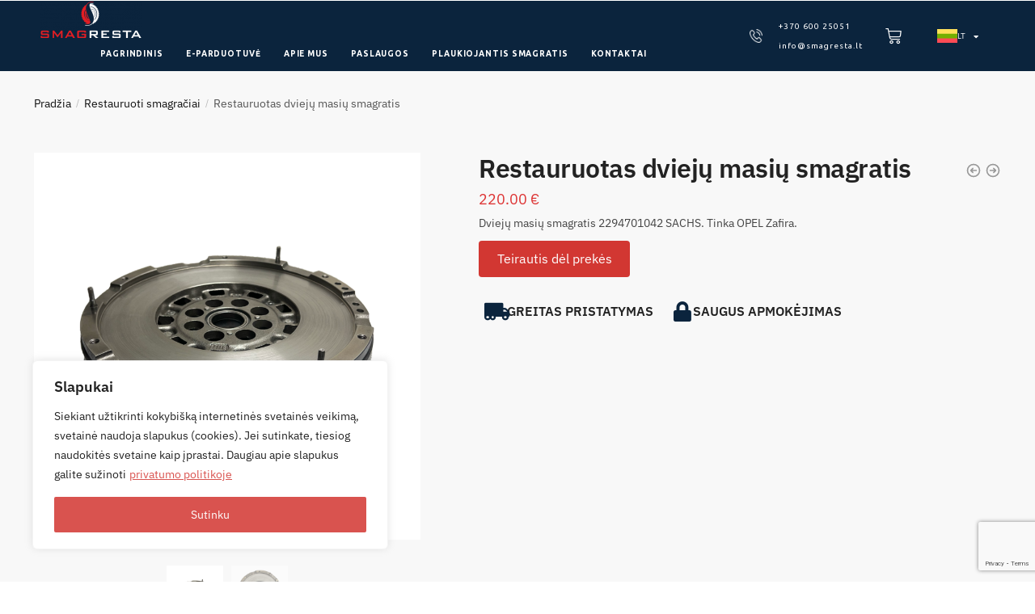

--- FILE ---
content_type: text/html; charset=UTF-8
request_url: https://smagresta.lt/smagratis/restauruotas-dvieju-masiu-smagratis-43/
body_size: 62661
content:
<!doctype html>
<html lang="lt-LT" prefix="og: https://ogp.me/ns#">
<head>
<meta charset="UTF-8">
<meta name="viewport" content="height=device-height, width=device-width, initial-scale=1">
<link rel="profile" href="https://gmpg.org/xfn/11">
<link rel="pingback" href="https://smagresta.lt/xmlrpc.php">

	<style>img:is([sizes="auto" i], [sizes^="auto," i]) { contain-intrinsic-size: 3000px 1500px }</style>
	<link rel="alternate" hreflang="lt" href="https://smagresta.lt/smagratis/restauruotas-dvieju-masiu-smagratis-43/" />
<link rel="alternate" hreflang="en" href="https://smagresta.lt/en/product/repaired-dual-mass-flywheel-66/" />
<link rel="alternate" hreflang="x-default" href="https://smagresta.lt/smagratis/restauruotas-dvieju-masiu-smagratis-43/" />

<!-- Search Engine Optimization by Rank Math - https://rankmath.com/ -->
<title>Restauruotas dviejų masių smagratis - Smagresta.lt</title>
<link data-rocket-preload as="style" href="https://fonts.googleapis.com/css?family=Roboto%3A100%2C100italic%2C200%2C200italic%2C300%2C300italic%2C400%2C400italic%2C500%2C500italic%2C600%2C600italic%2C700%2C700italic%2C800%2C800italic%2C900%2C900italic%7CRoboto%20Slab%3A100%2C100italic%2C200%2C200italic%2C300%2C300italic%2C400%2C400italic%2C500%2C500italic%2C600%2C600italic%2C700%2C700italic%2C800%2C800italic%2C900%2C900italic%7CUbuntu%3A100%2C100italic%2C200%2C200italic%2C300%2C300italic%2C400%2C400italic%2C500%2C500italic%2C600%2C600italic%2C700%2C700italic%2C800%2C800italic%2C900%2C900italic&#038;subset=latin-ext&#038;display=swap" rel="preload">
<link href="https://fonts.googleapis.com/css?family=Roboto%3A100%2C100italic%2C200%2C200italic%2C300%2C300italic%2C400%2C400italic%2C500%2C500italic%2C600%2C600italic%2C700%2C700italic%2C800%2C800italic%2C900%2C900italic%7CRoboto%20Slab%3A100%2C100italic%2C200%2C200italic%2C300%2C300italic%2C400%2C400italic%2C500%2C500italic%2C600%2C600italic%2C700%2C700italic%2C800%2C800italic%2C900%2C900italic%7CUbuntu%3A100%2C100italic%2C200%2C200italic%2C300%2C300italic%2C400%2C400italic%2C500%2C500italic%2C600%2C600italic%2C700%2C700italic%2C800%2C800italic%2C900%2C900italic&#038;subset=latin-ext&#038;display=swap" media="print" onload="this.media=&#039;all&#039;" rel="stylesheet">
<noscript><link rel="stylesheet" href="https://fonts.googleapis.com/css?family=Roboto%3A100%2C100italic%2C200%2C200italic%2C300%2C300italic%2C400%2C400italic%2C500%2C500italic%2C600%2C600italic%2C700%2C700italic%2C800%2C800italic%2C900%2C900italic%7CRoboto%20Slab%3A100%2C100italic%2C200%2C200italic%2C300%2C300italic%2C400%2C400italic%2C500%2C500italic%2C600%2C600italic%2C700%2C700italic%2C800%2C800italic%2C900%2C900italic%7CUbuntu%3A100%2C100italic%2C200%2C200italic%2C300%2C300italic%2C400%2C400italic%2C500%2C500italic%2C600%2C600italic%2C700%2C700italic%2C800%2C800italic%2C900%2C900italic&#038;subset=latin-ext&#038;display=swap"></noscript>
<meta name="description" content="Dviejų masių smagratis 2294701042 SACHS. Tinka OPEL Zafira."/>
<meta name="robots" content="index, follow, max-snippet:-1, max-video-preview:-1, max-image-preview:large"/>
<link rel="canonical" href="https://smagresta.lt/smagratis/restauruotas-dvieju-masiu-smagratis-43/" />
<meta property="og:locale" content="lt_LT" />
<meta property="og:type" content="product" />
<meta property="og:title" content="Restauruotas dviejų masių smagratis - Smagresta.lt" />
<meta property="og:description" content="Dviejų masių smagratis 2294701042 SACHS. Tinka OPEL Zafira." />
<meta property="og:url" content="https://smagresta.lt/smagratis/restauruotas-dvieju-masiu-smagratis-43/" />
<meta property="og:site_name" content="Smagresta.lt" />
<meta property="og:updated_time" content="2025-10-03T15:54:57+03:00" />
<meta property="og:image" content="https://smagresta.lt/wp-content/uploads/2023/06/opel-1.6_-1024x1024.png" />
<meta property="og:image:secure_url" content="https://smagresta.lt/wp-content/uploads/2023/06/opel-1.6_-1024x1024.png" />
<meta property="og:image:width" content="1024" />
<meta property="og:image:height" content="1024" />
<meta property="og:image:alt" content="2294701042 SACHS" />
<meta property="og:image:type" content="image/png" />
<meta property="product:price:amount" content="220" />
<meta property="product:price:currency" content="EUR" />
<meta property="product:availability" content="instock" />
<meta name="twitter:card" content="summary_large_image" />
<meta name="twitter:title" content="Restauruotas dviejų masių smagratis - Smagresta.lt" />
<meta name="twitter:description" content="Dviejų masių smagratis 2294701042 SACHS. Tinka OPEL Zafira." />
<meta name="twitter:image" content="https://smagresta.lt/wp-content/uploads/2023/06/opel-1.6_-1024x1024.png" />
<meta name="twitter:label1" content="Price" />
<meta name="twitter:data1" content="220.00&nbsp;&euro;" />
<meta name="twitter:label2" content="Availability" />
<meta name="twitter:data2" content="Išankstinis užsakymas" />
<script type="application/ld+json" class="rank-math-schema">{"@context":"https://schema.org","@graph":[{"@type":"Organization","@id":"https://smagresta.lt/#organization","name":"Smagresta.lt","url":"https://smagresta.lt"},{"@type":"WebSite","@id":"https://smagresta.lt/#website","url":"https://smagresta.lt","name":"Smagresta.lt","publisher":{"@id":"https://smagresta.lt/#organization"},"inLanguage":"lt-LT"},{"@type":"ImageObject","@id":"https://smagresta.lt/wp-content/uploads/2023/06/opel-1.6_.png","url":"https://smagresta.lt/wp-content/uploads/2023/06/opel-1.6_.png","width":"2992","height":"2992","caption":"2294701042 SACHS","inLanguage":"lt-LT"},{"@type":"ItemPage","@id":"https://smagresta.lt/smagratis/restauruotas-dvieju-masiu-smagratis-43/#webpage","url":"https://smagresta.lt/smagratis/restauruotas-dvieju-masiu-smagratis-43/","name":"Restauruotas dviej\u0173 masi\u0173 smagratis - Smagresta.lt","datePublished":"2023-06-02T11:53:30+03:00","dateModified":"2025-10-03T15:54:57+03:00","isPartOf":{"@id":"https://smagresta.lt/#website"},"primaryImageOfPage":{"@id":"https://smagresta.lt/wp-content/uploads/2023/06/opel-1.6_.png"},"inLanguage":"lt-LT"},{"@type":"Product","name":"Restauruotas dviej\u0173 masi\u0173 smagratis - Smagresta.lt","description":"Dviej\u0173 masi\u0173 smagratis 2294701042 SACHS. Tinka OPEL Zafira.","category":"Restauruoti smagra\u010diai","mainEntityOfPage":{"@id":"https://smagresta.lt/smagratis/restauruotas-dvieju-masiu-smagratis-43/#webpage"},"image":[{"@type":"ImageObject","url":"https://smagresta.lt/wp-content/uploads/2023/06/opel-1.6_.png","height":"2992","width":"2992"},{"@type":"ImageObject","url":"https://smagresta.lt/wp-content/uploads/2023/06/opel-1.6-1.png","height":"2731","width":"2731"}],"offers":{"@type":"Offer","price":"220.00","priceCurrency":"EUR","priceValidUntil":"2027-12-31","availability":"https://schema.org/InStock","itemCondition":"NewCondition","url":"https://smagresta.lt/smagratis/restauruotas-dvieju-masiu-smagratis-43/","seller":{"@type":"Organization","@id":"https://smagresta.lt/","name":"Smagresta.lt","url":"https://smagresta.lt","logo":""},"priceSpecification":{"price":"220","priceCurrency":"EUR","valueAddedTaxIncluded":"true"}},"@id":"https://smagresta.lt/smagratis/restauruotas-dvieju-masiu-smagratis-43/#richSnippet"}]}</script>
<!-- /Rank Math WordPress SEO plugin -->

<link rel='dns-prefetch' href='//www.googletagmanager.com' />
<link rel='dns-prefetch' href='//cdnjs.cloudflare.com' />
<link href='https://fonts.gstatic.com' crossorigin rel='preconnect' />
<link rel="alternate" type="application/rss+xml" title="Smagresta.lt &raquo; Įrašų RSS srautas" href="https://smagresta.lt/feed/" />
<link rel="alternate" type="application/rss+xml" title="Smagresta.lt &raquo; Komentarų RSS srautas" href="https://smagresta.lt/comments/feed/" />
<link rel='stylesheet' id='sbi_styles-css' href='https://smagresta.lt/wp-content/plugins/instagram-feed/css/sbi-styles.min.css?ver=6.9.1' type='text/css' media='all' />
<link rel='stylesheet' id='premium-addons-css' href='https://smagresta.lt/wp-content/plugins/premium-addons-for-elementor/assets/frontend/min-css/premium-addons.min.css?ver=4.11.39' type='text/css' media='all' />
<style id='wp-emoji-styles-inline-css' type='text/css'>

	img.wp-smiley, img.emoji {
		display: inline !important;
		border: none !important;
		box-shadow: none !important;
		height: 1em !important;
		width: 1em !important;
		margin: 0 0.07em !important;
		vertical-align: -0.1em !important;
		background: none !important;
		padding: 0 !important;
	}
</style>
<link rel='stylesheet' id='wp-block-library-css' href='https://smagresta.lt/wp-includes/css/dist/block-library/style.min.css?ver=1e9e7056ca729f81ab8afcaa9931e62d' type='text/css' media='all' />
<style id='classic-theme-styles-inline-css' type='text/css'>
/*! This file is auto-generated */
.wp-block-button__link{color:#fff;background-color:#32373c;border-radius:9999px;box-shadow:none;text-decoration:none;padding:calc(.667em + 2px) calc(1.333em + 2px);font-size:1.125em}.wp-block-file__button{background:#32373c;color:#fff;text-decoration:none}
</style>
<style id='global-styles-inline-css' type='text/css'>
:root{--wp--preset--aspect-ratio--square: 1;--wp--preset--aspect-ratio--4-3: 4/3;--wp--preset--aspect-ratio--3-4: 3/4;--wp--preset--aspect-ratio--3-2: 3/2;--wp--preset--aspect-ratio--2-3: 2/3;--wp--preset--aspect-ratio--16-9: 16/9;--wp--preset--aspect-ratio--9-16: 9/16;--wp--preset--color--black: #000000;--wp--preset--color--cyan-bluish-gray: #abb8c3;--wp--preset--color--white: #ffffff;--wp--preset--color--pale-pink: #f78da7;--wp--preset--color--vivid-red: #cf2e2e;--wp--preset--color--luminous-vivid-orange: #ff6900;--wp--preset--color--luminous-vivid-amber: #fcb900;--wp--preset--color--light-green-cyan: #7bdcb5;--wp--preset--color--vivid-green-cyan: #00d084;--wp--preset--color--pale-cyan-blue: #8ed1fc;--wp--preset--color--vivid-cyan-blue: #0693e3;--wp--preset--color--vivid-purple: #9b51e0;--wp--preset--gradient--vivid-cyan-blue-to-vivid-purple: linear-gradient(135deg,rgba(6,147,227,1) 0%,rgb(155,81,224) 100%);--wp--preset--gradient--light-green-cyan-to-vivid-green-cyan: linear-gradient(135deg,rgb(122,220,180) 0%,rgb(0,208,130) 100%);--wp--preset--gradient--luminous-vivid-amber-to-luminous-vivid-orange: linear-gradient(135deg,rgba(252,185,0,1) 0%,rgba(255,105,0,1) 100%);--wp--preset--gradient--luminous-vivid-orange-to-vivid-red: linear-gradient(135deg,rgba(255,105,0,1) 0%,rgb(207,46,46) 100%);--wp--preset--gradient--very-light-gray-to-cyan-bluish-gray: linear-gradient(135deg,rgb(238,238,238) 0%,rgb(169,184,195) 100%);--wp--preset--gradient--cool-to-warm-spectrum: linear-gradient(135deg,rgb(74,234,220) 0%,rgb(151,120,209) 20%,rgb(207,42,186) 40%,rgb(238,44,130) 60%,rgb(251,105,98) 80%,rgb(254,248,76) 100%);--wp--preset--gradient--blush-light-purple: linear-gradient(135deg,rgb(255,206,236) 0%,rgb(152,150,240) 100%);--wp--preset--gradient--blush-bordeaux: linear-gradient(135deg,rgb(254,205,165) 0%,rgb(254,45,45) 50%,rgb(107,0,62) 100%);--wp--preset--gradient--luminous-dusk: linear-gradient(135deg,rgb(255,203,112) 0%,rgb(199,81,192) 50%,rgb(65,88,208) 100%);--wp--preset--gradient--pale-ocean: linear-gradient(135deg,rgb(255,245,203) 0%,rgb(182,227,212) 50%,rgb(51,167,181) 100%);--wp--preset--gradient--electric-grass: linear-gradient(135deg,rgb(202,248,128) 0%,rgb(113,206,126) 100%);--wp--preset--gradient--midnight: linear-gradient(135deg,rgb(2,3,129) 0%,rgb(40,116,252) 100%);--wp--preset--font-size--small: 13px;--wp--preset--font-size--medium: 20px;--wp--preset--font-size--large: 36px;--wp--preset--font-size--x-large: 42px;--wp--preset--spacing--20: 0.44rem;--wp--preset--spacing--30: 0.67rem;--wp--preset--spacing--40: 1rem;--wp--preset--spacing--50: 1.5rem;--wp--preset--spacing--60: 2.25rem;--wp--preset--spacing--70: 3.38rem;--wp--preset--spacing--80: 5.06rem;--wp--preset--shadow--natural: 6px 6px 9px rgba(0, 0, 0, 0.2);--wp--preset--shadow--deep: 12px 12px 50px rgba(0, 0, 0, 0.4);--wp--preset--shadow--sharp: 6px 6px 0px rgba(0, 0, 0, 0.2);--wp--preset--shadow--outlined: 6px 6px 0px -3px rgba(255, 255, 255, 1), 6px 6px rgba(0, 0, 0, 1);--wp--preset--shadow--crisp: 6px 6px 0px rgba(0, 0, 0, 1);}:where(.is-layout-flex){gap: 0.5em;}:where(.is-layout-grid){gap: 0.5em;}body .is-layout-flex{display: flex;}.is-layout-flex{flex-wrap: wrap;align-items: center;}.is-layout-flex > :is(*, div){margin: 0;}body .is-layout-grid{display: grid;}.is-layout-grid > :is(*, div){margin: 0;}:where(.wp-block-columns.is-layout-flex){gap: 2em;}:where(.wp-block-columns.is-layout-grid){gap: 2em;}:where(.wp-block-post-template.is-layout-flex){gap: 1.25em;}:where(.wp-block-post-template.is-layout-grid){gap: 1.25em;}.has-black-color{color: var(--wp--preset--color--black) !important;}.has-cyan-bluish-gray-color{color: var(--wp--preset--color--cyan-bluish-gray) !important;}.has-white-color{color: var(--wp--preset--color--white) !important;}.has-pale-pink-color{color: var(--wp--preset--color--pale-pink) !important;}.has-vivid-red-color{color: var(--wp--preset--color--vivid-red) !important;}.has-luminous-vivid-orange-color{color: var(--wp--preset--color--luminous-vivid-orange) !important;}.has-luminous-vivid-amber-color{color: var(--wp--preset--color--luminous-vivid-amber) !important;}.has-light-green-cyan-color{color: var(--wp--preset--color--light-green-cyan) !important;}.has-vivid-green-cyan-color{color: var(--wp--preset--color--vivid-green-cyan) !important;}.has-pale-cyan-blue-color{color: var(--wp--preset--color--pale-cyan-blue) !important;}.has-vivid-cyan-blue-color{color: var(--wp--preset--color--vivid-cyan-blue) !important;}.has-vivid-purple-color{color: var(--wp--preset--color--vivid-purple) !important;}.has-black-background-color{background-color: var(--wp--preset--color--black) !important;}.has-cyan-bluish-gray-background-color{background-color: var(--wp--preset--color--cyan-bluish-gray) !important;}.has-white-background-color{background-color: var(--wp--preset--color--white) !important;}.has-pale-pink-background-color{background-color: var(--wp--preset--color--pale-pink) !important;}.has-vivid-red-background-color{background-color: var(--wp--preset--color--vivid-red) !important;}.has-luminous-vivid-orange-background-color{background-color: var(--wp--preset--color--luminous-vivid-orange) !important;}.has-luminous-vivid-amber-background-color{background-color: var(--wp--preset--color--luminous-vivid-amber) !important;}.has-light-green-cyan-background-color{background-color: var(--wp--preset--color--light-green-cyan) !important;}.has-vivid-green-cyan-background-color{background-color: var(--wp--preset--color--vivid-green-cyan) !important;}.has-pale-cyan-blue-background-color{background-color: var(--wp--preset--color--pale-cyan-blue) !important;}.has-vivid-cyan-blue-background-color{background-color: var(--wp--preset--color--vivid-cyan-blue) !important;}.has-vivid-purple-background-color{background-color: var(--wp--preset--color--vivid-purple) !important;}.has-black-border-color{border-color: var(--wp--preset--color--black) !important;}.has-cyan-bluish-gray-border-color{border-color: var(--wp--preset--color--cyan-bluish-gray) !important;}.has-white-border-color{border-color: var(--wp--preset--color--white) !important;}.has-pale-pink-border-color{border-color: var(--wp--preset--color--pale-pink) !important;}.has-vivid-red-border-color{border-color: var(--wp--preset--color--vivid-red) !important;}.has-luminous-vivid-orange-border-color{border-color: var(--wp--preset--color--luminous-vivid-orange) !important;}.has-luminous-vivid-amber-border-color{border-color: var(--wp--preset--color--luminous-vivid-amber) !important;}.has-light-green-cyan-border-color{border-color: var(--wp--preset--color--light-green-cyan) !important;}.has-vivid-green-cyan-border-color{border-color: var(--wp--preset--color--vivid-green-cyan) !important;}.has-pale-cyan-blue-border-color{border-color: var(--wp--preset--color--pale-cyan-blue) !important;}.has-vivid-cyan-blue-border-color{border-color: var(--wp--preset--color--vivid-cyan-blue) !important;}.has-vivid-purple-border-color{border-color: var(--wp--preset--color--vivid-purple) !important;}.has-vivid-cyan-blue-to-vivid-purple-gradient-background{background: var(--wp--preset--gradient--vivid-cyan-blue-to-vivid-purple) !important;}.has-light-green-cyan-to-vivid-green-cyan-gradient-background{background: var(--wp--preset--gradient--light-green-cyan-to-vivid-green-cyan) !important;}.has-luminous-vivid-amber-to-luminous-vivid-orange-gradient-background{background: var(--wp--preset--gradient--luminous-vivid-amber-to-luminous-vivid-orange) !important;}.has-luminous-vivid-orange-to-vivid-red-gradient-background{background: var(--wp--preset--gradient--luminous-vivid-orange-to-vivid-red) !important;}.has-very-light-gray-to-cyan-bluish-gray-gradient-background{background: var(--wp--preset--gradient--very-light-gray-to-cyan-bluish-gray) !important;}.has-cool-to-warm-spectrum-gradient-background{background: var(--wp--preset--gradient--cool-to-warm-spectrum) !important;}.has-blush-light-purple-gradient-background{background: var(--wp--preset--gradient--blush-light-purple) !important;}.has-blush-bordeaux-gradient-background{background: var(--wp--preset--gradient--blush-bordeaux) !important;}.has-luminous-dusk-gradient-background{background: var(--wp--preset--gradient--luminous-dusk) !important;}.has-pale-ocean-gradient-background{background: var(--wp--preset--gradient--pale-ocean) !important;}.has-electric-grass-gradient-background{background: var(--wp--preset--gradient--electric-grass) !important;}.has-midnight-gradient-background{background: var(--wp--preset--gradient--midnight) !important;}.has-small-font-size{font-size: var(--wp--preset--font-size--small) !important;}.has-medium-font-size{font-size: var(--wp--preset--font-size--medium) !important;}.has-large-font-size{font-size: var(--wp--preset--font-size--large) !important;}.has-x-large-font-size{font-size: var(--wp--preset--font-size--x-large) !important;}
:where(.wp-block-post-template.is-layout-flex){gap: 1.25em;}:where(.wp-block-post-template.is-layout-grid){gap: 1.25em;}
:where(.wp-block-columns.is-layout-flex){gap: 2em;}:where(.wp-block-columns.is-layout-grid){gap: 2em;}
:root :where(.wp-block-pullquote){font-size: 1.5em;line-height: 1.6;}
</style>
<link data-minify="1" rel='stylesheet' id='commercekit-sticky-atc-css-css' href='https://smagresta.lt/wp-content/cache/min/1/wp-content/plugins/commercegurus-commercekit/assets/css/commercekit-sticky-atc.css?ver=1767787716' type='text/css' media='all' />
<link rel='stylesheet' id='woo_vpf_chosen_style-css' href='https://smagresta.lt/wp-content/plugins/woo-vehicle-parts-finder/assets/css/chosen.min.css?ver=3.7' type='text/css' media='all' />
<link data-minify="1" rel='stylesheet' id='woo_vpf_colorbox_style-css' href='https://smagresta.lt/wp-content/cache/min/1/wp-content/plugins/woo-vehicle-parts-finder/assets/css/colorbox.css?ver=1767787716' type='text/css' media='all' />
<link data-minify="1" rel='stylesheet' id='woo_vpf_front_style-css' href='https://smagresta.lt/wp-content/cache/min/1/wp-content/plugins/woo-vehicle-parts-finder/assets/css/style.css?ver=1767787716' type='text/css' media='all' />
<link rel='stylesheet' id='photoswipe-css' href='https://smagresta.lt/wp-content/plugins/woocommerce/assets/css/photoswipe/photoswipe.min.css?ver=10.2.3' type='text/css' media='all' />
<link rel='stylesheet' id='photoswipe-default-skin-css' href='https://smagresta.lt/wp-content/plugins/woocommerce/assets/css/photoswipe/default-skin/default-skin.min.css?ver=10.2.3' type='text/css' media='all' />
<style id='woocommerce-inline-inline-css' type='text/css'>
.woocommerce form .form-row .required { visibility: visible; }
</style>
<link rel='stylesheet' id='wpml-legacy-horizontal-list-0-css' href='https://smagresta.lt/wp-content/plugins/sitepress-multilingual-cms/templates/language-switchers/legacy-list-horizontal/style.min.css?ver=1' type='text/css' media='all' />
<link rel='stylesheet' id='wpml-menu-item-0-css' href='https://smagresta.lt/wp-content/plugins/sitepress-multilingual-cms/templates/language-switchers/menu-item/style.min.css?ver=1' type='text/css' media='all' />
<link rel='stylesheet' id='eae-css-css' href='https://smagresta.lt/wp-content/plugins/addon-elements-for-elementor-page-builder/assets/css/eae.min.css?ver=1.14.3' type='text/css' media='all' />
<link data-minify="1" rel='stylesheet' id='eae-peel-css-css' href='https://smagresta.lt/wp-content/cache/min/1/wp-content/plugins/addon-elements-for-elementor-page-builder/assets/lib/peel/peel.css?ver=1767787717' type='text/css' media='all' />
<link rel='stylesheet' id='font-awesome-4-shim-css' href='https://smagresta.lt/wp-content/plugins/elementor/assets/lib/font-awesome/css/v4-shims.min.css?ver=1.0' type='text/css' media='all' />
<link data-minify="1" rel='stylesheet' id='font-awesome-5-all-css' href='https://smagresta.lt/wp-content/cache/min/1/wp-content/plugins/elementor/assets/lib/font-awesome/css/all.min.css?ver=1767787717' type='text/css' media='all' />
<link rel='stylesheet' id='vegas-css-css' href='https://smagresta.lt/wp-content/plugins/addon-elements-for-elementor-page-builder/assets/lib/vegas/vegas.min.css?ver=2.4.0' type='text/css' media='all' />
<link data-minify="1" rel='stylesheet' id='montonio-style-css' href='https://smagresta.lt/wp-content/cache/min/1/wp-content/plugins/montonio-for-woocommerce/assets/css/montonio-style.css?ver=1767787717' type='text/css' media='all' />
<link data-minify="1" rel='stylesheet' id='select2css-css' href='https://smagresta.lt/wp-content/cache/min/1/ajax/libs/select2/4.0.7/css/select2.css?ver=1767787717' type='text/css' media='all' />
<link data-minify="1" rel='stylesheet' id='brands-styles-css' href='https://smagresta.lt/wp-content/cache/min/1/wp-content/plugins/woocommerce/assets/css/brands.css?ver=1767787717' type='text/css' media='all' />
<link rel='stylesheet' id='dgwt-wcas-style-css' href='https://smagresta.lt/wp-content/plugins/ajax-search-for-woocommerce-premium/assets/css/style.min.css?ver=1.28.0' type='text/css' media='all' />
<link rel='stylesheet' id='shoptimizer-main-min-css' href='https://smagresta.lt/wp-content/themes/shoptimizer/assets/css/main/main.min.css?ver=2.6.7' type='text/css' media='all' />
<link rel='stylesheet' id='shoptimizer-modal-min-css' href='https://smagresta.lt/wp-content/themes/shoptimizer/assets/css/main/modal.min.css?ver=2.6.7' type='text/css' media='all' />
<link rel='stylesheet' id='shoptimizer-product-min-css' href='https://smagresta.lt/wp-content/themes/shoptimizer/assets/css/main/product.min.css?ver=2.6.7' type='text/css' media='all' />
<link rel='stylesheet' id='shoptimizer-dynamic-style-css' href='https://smagresta.lt/wp-content/themes/shoptimizer/assets/css/main/dynamic.css?ver=2.6.7' type='text/css' media='all' />
<link rel='stylesheet' id='shoptimizer-blocks-min-css' href='https://smagresta.lt/wp-content/themes/shoptimizer/assets/css/main/blocks.min.css?ver=2.6.7' type='text/css' media='all' />
<link rel='stylesheet' id='elementor-frontend-css' href='https://smagresta.lt/wp-content/plugins/elementor/assets/css/frontend.min.css?ver=3.32.2' type='text/css' media='all' />
<link rel='stylesheet' id='widget-image-css' href='https://smagresta.lt/wp-content/plugins/elementor/assets/css/widget-image.min.css?ver=3.32.2' type='text/css' media='all' />
<link rel='stylesheet' id='widget-woocommerce-menu-cart-css' href='https://smagresta.lt/wp-content/plugins/elementor-pro/assets/css/widget-woocommerce-menu-cart.min.css?ver=3.32.1' type='text/css' media='all' />
<link rel='stylesheet' id='widget-nav-menu-css' href='https://smagresta.lt/wp-content/plugins/elementor-pro/assets/css/widget-nav-menu.min.css?ver=3.32.1' type='text/css' media='all' />
<link rel='stylesheet' id='widget-image-box-css' href='https://smagresta.lt/wp-content/plugins/elementor/assets/css/widget-image-box.min.css?ver=3.32.2' type='text/css' media='all' />
<link rel='stylesheet' id='e-sticky-css' href='https://smagresta.lt/wp-content/plugins/elementor-pro/assets/css/modules/sticky.min.css?ver=3.32.1' type='text/css' media='all' />
<link rel='stylesheet' id='widget-heading-css' href='https://smagresta.lt/wp-content/plugins/elementor/assets/css/widget-heading.min.css?ver=3.32.2' type='text/css' media='all' />
<link rel='stylesheet' id='widget-social-icons-css' href='https://smagresta.lt/wp-content/plugins/elementor/assets/css/widget-social-icons.min.css?ver=3.32.2' type='text/css' media='all' />
<link rel='stylesheet' id='e-apple-webkit-css' href='https://smagresta.lt/wp-content/plugins/elementor/assets/css/conditionals/apple-webkit.min.css?ver=3.32.2' type='text/css' media='all' />
<link data-minify="1" rel='stylesheet' id='elementor-icons-css' href='https://smagresta.lt/wp-content/cache/min/1/wp-content/plugins/elementor/assets/lib/eicons/css/elementor-icons.min.css?ver=1767787717' type='text/css' media='all' />
<link rel='stylesheet' id='elementor-post-7-css' href='https://smagresta.lt/wp-content/uploads/elementor/css/post-7.css?ver=1766436113' type='text/css' media='all' />
<link rel='stylesheet' id='sbistyles-css' href='https://smagresta.lt/wp-content/plugins/instagram-feed/css/sbi-styles.min.css?ver=6.9.1' type='text/css' media='all' />
<link rel='stylesheet' id='elementor-post-7190-css' href='https://smagresta.lt/wp-content/uploads/elementor/css/post-7190.css?ver=1766436114' type='text/css' media='all' />
<link rel='stylesheet' id='elementor-post-7581-css' href='https://smagresta.lt/wp-content/uploads/elementor/css/post-7581.css?ver=1766436121' type='text/css' media='all' />
<link rel='stylesheet' id='shoptimizer-woocommerce-min-css' href='https://smagresta.lt/wp-content/themes/shoptimizer/assets/css/main/woocommerce.min.css?ver=2.6.7' type='text/css' media='all' />
<link rel='stylesheet' id='shoptimizer-child-style-css' href='https://smagresta.lt/wp-content/themes/shoptimizer-child-theme/style.css?ver=1.2.2' type='text/css' media='all' />



<link rel='stylesheet' id='elementor-icons-shared-0-css' href='https://smagresta.lt/wp-content/plugins/elementor/assets/lib/font-awesome/css/fontawesome.min.css?ver=5.15.3' type='text/css' media='all' />
<link data-minify="1" rel='stylesheet' id='elementor-icons-fa-solid-css' href='https://smagresta.lt/wp-content/cache/min/1/wp-content/plugins/elementor/assets/lib/font-awesome/css/solid.min.css?ver=1767787717' type='text/css' media='all' />
<link data-minify="1" rel='stylesheet' id='elementor-icons-fa-brands-css' href='https://smagresta.lt/wp-content/cache/min/1/wp-content/plugins/elementor/assets/lib/font-awesome/css/brands.min.css?ver=1767787717' type='text/css' media='all' />
<script type="text/javascript" id="wpml-cookie-js-extra">
/* <![CDATA[ */
var wpml_cookies = {"wp-wpml_current_language":{"value":"lt","expires":1,"path":"\/"}};
var wpml_cookies = {"wp-wpml_current_language":{"value":"lt","expires":1,"path":"\/"}};
/* ]]> */
</script>
<script data-minify="1" type="text/javascript" src="https://smagresta.lt/wp-content/cache/min/1/wp-content/plugins/sitepress-multilingual-cms/res/js/cookies/language-cookie.js?ver=1767787717" id="wpml-cookie-js" defer="defer" data-wp-strategy="defer"></script>
<script type="text/javascript" id="cookie-law-info-js-extra">
/* <![CDATA[ */
var _ckyConfig = {"_ipData":[],"_assetsURL":"https:\/\/smagresta.lt\/wp-content\/plugins\/cookie-law-info\/lite\/frontend\/images\/","_publicURL":"https:\/\/smagresta.lt","_expiry":"365","_categories":[{"name":"Necessary","slug":"necessary","isNecessary":true,"ccpaDoNotSell":true,"cookies":[],"active":true,"defaultConsent":{"gdpr":true,"ccpa":true}},{"name":"Functional","slug":"functional","isNecessary":false,"ccpaDoNotSell":true,"cookies":[],"active":true,"defaultConsent":{"gdpr":false,"ccpa":false}},{"name":"Analytics","slug":"analytics","isNecessary":false,"ccpaDoNotSell":true,"cookies":[],"active":true,"defaultConsent":{"gdpr":false,"ccpa":false}},{"name":"Performance","slug":"performance","isNecessary":false,"ccpaDoNotSell":true,"cookies":[],"active":true,"defaultConsent":{"gdpr":false,"ccpa":false}},{"name":"Advertisement","slug":"advertisement","isNecessary":false,"ccpaDoNotSell":true,"cookies":[],"active":true,"defaultConsent":{"gdpr":false,"ccpa":false}}],"_activeLaw":"gdpr","_rootDomain":"","_block":"1","_showBanner":"1","_bannerConfig":{"settings":{"type":"box","preferenceCenterType":"popup","position":"bottom-left","applicableLaw":"gdpr"},"behaviours":{"reloadBannerOnAccept":false,"loadAnalyticsByDefault":false,"animations":{"onLoad":"animate","onHide":"sticky"}},"config":{"revisitConsent":{"status":false,"tag":"revisit-consent","position":"bottom-left","meta":{"url":"#"},"styles":{"background-color":"#0056A7"},"elements":{"title":{"type":"text","tag":"revisit-consent-title","status":true,"styles":{"color":"#0056a7"}}}},"preferenceCenter":{"toggle":{"status":true,"tag":"detail-category-toggle","type":"toggle","states":{"active":{"styles":{"background-color":"#1863DC"}},"inactive":{"styles":{"background-color":"#D0D5D2"}}}}},"categoryPreview":{"status":false,"toggle":{"status":true,"tag":"detail-category-preview-toggle","type":"toggle","states":{"active":{"styles":{"background-color":"#1863DC"}},"inactive":{"styles":{"background-color":"#D0D5D2"}}}}},"videoPlaceholder":{"status":true,"styles":{"background-color":"#000000","border-color":"#000000","color":"#ffffff"}},"readMore":{"status":true,"tag":"readmore-button","type":"link","meta":{"noFollow":true,"newTab":true},"styles":{"color":"#D9534F","background-color":"transparent","border-color":"transparent"}},"auditTable":{"status":false},"optOption":{"status":true,"toggle":{"status":true,"tag":"optout-option-toggle","type":"toggle","states":{"active":{"styles":{"background-color":"#1863dc"}},"inactive":{"styles":{"background-color":"#FFFFFF"}}}}}}},"_version":"3.3.5","_logConsent":"1","_tags":[{"tag":"accept-button","styles":{"color":"#FFFFFF","background-color":"#D9534F","border-color":"#D9534F"}},{"tag":"reject-button","styles":{"color":"#1863DC","background-color":"transparent","border-color":"#1863DC"}},{"tag":"settings-button","styles":{"color":"#1863DC","background-color":"transparent","border-color":"#1863DC"}},{"tag":"readmore-button","styles":{"color":"#D9534F","background-color":"transparent","border-color":"transparent"}},{"tag":"donotsell-button","styles":{"color":"#1863DC","background-color":"transparent","border-color":"transparent"}},{"tag":"accept-button","styles":{"color":"#FFFFFF","background-color":"#D9534F","border-color":"#D9534F"}},{"tag":"revisit-consent","styles":{"background-color":"#0056A7"}}],"_shortCodes":[{"key":"cky_readmore","content":"<a href=\"https:\/\/smagresta.lt\/privatumo-politika\/\" class=\"cky-policy\" aria-label=\"privatumo politikoje\" target=\"_blank\" rel=\"noopener\" data-cky-tag=\"readmore-button\">privatumo politikoje<\/a>","tag":"readmore-button","status":true,"attributes":{"rel":"nofollow","target":"_blank"}},{"key":"cky_show_desc","content":"<button class=\"cky-show-desc-btn\" data-cky-tag=\"show-desc-button\" aria-label=\"Show more\">Show more<\/button>","tag":"show-desc-button","status":true,"attributes":[]},{"key":"cky_hide_desc","content":"<button class=\"cky-show-desc-btn\" data-cky-tag=\"hide-desc-button\" aria-label=\"Show less\">Show less<\/button>","tag":"hide-desc-button","status":true,"attributes":[]},{"key":"cky_category_toggle_label","content":"[cky_{{status}}_category_label] [cky_preference_{{category_slug}}_title]","tag":"","status":true,"attributes":[]},{"key":"cky_enable_category_label","content":"Enable","tag":"","status":true,"attributes":[]},{"key":"cky_disable_category_label","content":"Disable","tag":"","status":true,"attributes":[]},{"key":"cky_video_placeholder","content":"<div class=\"video-placeholder-normal\" data-cky-tag=\"video-placeholder\" id=\"[UNIQUEID]\"><p class=\"video-placeholder-text-normal\" data-cky-tag=\"placeholder-title\">Please accept cookies to access this content<\/p><\/div>","tag":"","status":true,"attributes":[]},{"key":"cky_enable_optout_label","content":"Enable","tag":"","status":true,"attributes":[]},{"key":"cky_disable_optout_label","content":"Disable","tag":"","status":true,"attributes":[]},{"key":"cky_optout_toggle_label","content":"[cky_{{status}}_optout_label] [cky_optout_option_title]","tag":"","status":true,"attributes":[]},{"key":"cky_optout_option_title","content":"Do Not Sell or Share My Personal Information","tag":"","status":true,"attributes":[]},{"key":"cky_optout_close_label","content":"Close","tag":"","status":true,"attributes":[]},{"key":"cky_preference_close_label","content":"Close","tag":"","status":true,"attributes":[]}],"_rtl":"","_language":"en","_providersToBlock":[]};
var _ckyStyles = {"css":".cky-overlay{background: #000000; opacity: 0.4; position: fixed; top: 0; left: 0; width: 100%; height: 100%; z-index: 99999999;}.cky-hide{display: none;}.cky-btn-revisit-wrapper{display: flex; align-items: center; justify-content: center; background: #0056a7; width: 45px; height: 45px; border-radius: 50%; position: fixed; z-index: 999999; cursor: pointer;}.cky-revisit-bottom-left{bottom: 15px; left: 15px;}.cky-revisit-bottom-right{bottom: 15px; right: 15px;}.cky-btn-revisit-wrapper .cky-btn-revisit{display: flex; align-items: center; justify-content: center; background: none; border: none; cursor: pointer; position: relative; margin: 0; padding: 0;}.cky-btn-revisit-wrapper .cky-btn-revisit img{max-width: fit-content; margin: 0; height: 30px; width: 30px;}.cky-revisit-bottom-left:hover::before{content: attr(data-tooltip); position: absolute; background: #4e4b66; color: #ffffff; left: calc(100% + 7px); font-size: 12px; line-height: 16px; width: max-content; padding: 4px 8px; border-radius: 4px;}.cky-revisit-bottom-left:hover::after{position: absolute; content: \"\"; border: 5px solid transparent; left: calc(100% + 2px); border-left-width: 0; border-right-color: #4e4b66;}.cky-revisit-bottom-right:hover::before{content: attr(data-tooltip); position: absolute; background: #4e4b66; color: #ffffff; right: calc(100% + 7px); font-size: 12px; line-height: 16px; width: max-content; padding: 4px 8px; border-radius: 4px;}.cky-revisit-bottom-right:hover::after{position: absolute; content: \"\"; border: 5px solid transparent; right: calc(100% + 2px); border-right-width: 0; border-left-color: #4e4b66;}.cky-revisit-hide{display: none;}.cky-consent-container{position: fixed; width: 440px; box-sizing: border-box; z-index: 9999999; border-radius: 6px;}.cky-consent-container .cky-consent-bar{background: #ffffff; border: 1px solid; padding: 20px 26px; box-shadow: 0 -1px 10px 0 #acabab4d; border-radius: 6px;}.cky-box-bottom-left{bottom: 40px; left: 40px;}.cky-box-bottom-right{bottom: 40px; right: 40px;}.cky-box-top-left{top: 40px; left: 40px;}.cky-box-top-right{top: 40px; right: 40px;}.cky-custom-brand-logo-wrapper .cky-custom-brand-logo{width: 100px; height: auto; margin: 0 0 12px 0;}.cky-notice .cky-title{color: #212121; font-weight: 700; font-size: 18px; line-height: 24px; margin: 0 0 12px 0;}.cky-notice-des *,.cky-preference-content-wrapper *,.cky-accordion-header-des *,.cky-gpc-wrapper .cky-gpc-desc *{font-size: 14px;}.cky-notice-des{color: #212121; font-size: 14px; line-height: 24px; font-weight: 400;}.cky-notice-des img{height: 25px; width: 25px;}.cky-consent-bar .cky-notice-des p,.cky-gpc-wrapper .cky-gpc-desc p,.cky-preference-body-wrapper .cky-preference-content-wrapper p,.cky-accordion-header-wrapper .cky-accordion-header-des p,.cky-cookie-des-table li div:last-child p{color: inherit; margin-top: 0; overflow-wrap: break-word;}.cky-notice-des P:last-child,.cky-preference-content-wrapper p:last-child,.cky-cookie-des-table li div:last-child p:last-child,.cky-gpc-wrapper .cky-gpc-desc p:last-child{margin-bottom: 0;}.cky-notice-des a.cky-policy,.cky-notice-des button.cky-policy{font-size: 14px; color: #1863dc; white-space: nowrap; cursor: pointer; background: transparent; border: 1px solid; text-decoration: underline;}.cky-notice-des button.cky-policy{padding: 0;}.cky-notice-des a.cky-policy:focus-visible,.cky-notice-des button.cky-policy:focus-visible,.cky-preference-content-wrapper .cky-show-desc-btn:focus-visible,.cky-accordion-header .cky-accordion-btn:focus-visible,.cky-preference-header .cky-btn-close:focus-visible,.cky-switch input[type=\"checkbox\"]:focus-visible,.cky-footer-wrapper a:focus-visible,.cky-btn:focus-visible{outline: 2px solid #1863dc; outline-offset: 2px;}.cky-btn:focus:not(:focus-visible),.cky-accordion-header .cky-accordion-btn:focus:not(:focus-visible),.cky-preference-content-wrapper .cky-show-desc-btn:focus:not(:focus-visible),.cky-btn-revisit-wrapper .cky-btn-revisit:focus:not(:focus-visible),.cky-preference-header .cky-btn-close:focus:not(:focus-visible),.cky-consent-bar .cky-banner-btn-close:focus:not(:focus-visible){outline: 0;}button.cky-show-desc-btn:not(:hover):not(:active){color: #1863dc; background: transparent;}button.cky-accordion-btn:not(:hover):not(:active),button.cky-banner-btn-close:not(:hover):not(:active),button.cky-btn-revisit:not(:hover):not(:active),button.cky-btn-close:not(:hover):not(:active){background: transparent;}.cky-consent-bar button:hover,.cky-modal.cky-modal-open button:hover,.cky-consent-bar button:focus,.cky-modal.cky-modal-open button:focus{text-decoration: none;}.cky-notice-btn-wrapper{display: flex; justify-content: flex-start; align-items: center; flex-wrap: wrap; margin-top: 16px;}.cky-notice-btn-wrapper .cky-btn{text-shadow: none; box-shadow: none;}.cky-btn{flex: auto; max-width: 100%; font-size: 14px; font-family: inherit; line-height: 24px; padding: 8px; font-weight: 500; margin: 0 8px 0 0; border-radius: 2px; cursor: pointer; text-align: center; text-transform: none; min-height: 0;}.cky-btn:hover{opacity: 0.8;}.cky-btn-customize{color: #1863dc; background: transparent; border: 2px solid #1863dc;}.cky-btn-reject{color: #1863dc; background: transparent; border: 2px solid #1863dc;}.cky-btn-accept{background: #1863dc; color: #ffffff; border: 2px solid #1863dc;}.cky-btn:last-child{margin-right: 0;}@media (max-width: 576px){.cky-box-bottom-left{bottom: 0; left: 0;}.cky-box-bottom-right{bottom: 0; right: 0;}.cky-box-top-left{top: 0; left: 0;}.cky-box-top-right{top: 0; right: 0;}}@media (max-width: 440px){.cky-box-bottom-left, .cky-box-bottom-right, .cky-box-top-left, .cky-box-top-right{width: 100%; max-width: 100%;}.cky-consent-container .cky-consent-bar{padding: 20px 0;}.cky-custom-brand-logo-wrapper, .cky-notice .cky-title, .cky-notice-des, .cky-notice-btn-wrapper{padding: 0 24px;}.cky-notice-des{max-height: 40vh; overflow-y: scroll;}.cky-notice-btn-wrapper{flex-direction: column; margin-top: 0;}.cky-btn{width: 100%; margin: 10px 0 0 0;}.cky-notice-btn-wrapper .cky-btn-customize{order: 2;}.cky-notice-btn-wrapper .cky-btn-reject{order: 3;}.cky-notice-btn-wrapper .cky-btn-accept{order: 1; margin-top: 16px;}}@media (max-width: 352px){.cky-notice .cky-title{font-size: 16px;}.cky-notice-des *{font-size: 12px;}.cky-notice-des, .cky-btn{font-size: 12px;}}.cky-modal.cky-modal-open{display: flex; visibility: visible; -webkit-transform: translate(-50%, -50%); -moz-transform: translate(-50%, -50%); -ms-transform: translate(-50%, -50%); -o-transform: translate(-50%, -50%); transform: translate(-50%, -50%); top: 50%; left: 50%; transition: all 1s ease;}.cky-modal{box-shadow: 0 32px 68px rgba(0, 0, 0, 0.3); margin: 0 auto; position: fixed; max-width: 100%; background: #ffffff; top: 50%; box-sizing: border-box; border-radius: 6px; z-index: 999999999; color: #212121; -webkit-transform: translate(-50%, 100%); -moz-transform: translate(-50%, 100%); -ms-transform: translate(-50%, 100%); -o-transform: translate(-50%, 100%); transform: translate(-50%, 100%); visibility: hidden; transition: all 0s ease;}.cky-preference-center{max-height: 79vh; overflow: hidden; width: 845px; overflow: hidden; flex: 1 1 0; display: flex; flex-direction: column; border-radius: 6px;}.cky-preference-header{display: flex; align-items: center; justify-content: space-between; padding: 22px 24px; border-bottom: 1px solid;}.cky-preference-header .cky-preference-title{font-size: 18px; font-weight: 700; line-height: 24px;}.cky-preference-header .cky-btn-close{margin: 0; cursor: pointer; vertical-align: middle; padding: 0; background: none; border: none; width: auto; height: auto; min-height: 0; line-height: 0; text-shadow: none; box-shadow: none;}.cky-preference-header .cky-btn-close img{margin: 0; height: 10px; width: 10px;}.cky-preference-body-wrapper{padding: 0 24px; flex: 1; overflow: auto; box-sizing: border-box;}.cky-preference-content-wrapper,.cky-gpc-wrapper .cky-gpc-desc{font-size: 14px; line-height: 24px; font-weight: 400; padding: 12px 0;}.cky-preference-content-wrapper{border-bottom: 1px solid;}.cky-preference-content-wrapper img{height: 25px; width: 25px;}.cky-preference-content-wrapper .cky-show-desc-btn{font-size: 14px; font-family: inherit; color: #1863dc; text-decoration: none; line-height: 24px; padding: 0; margin: 0; white-space: nowrap; cursor: pointer; background: transparent; border-color: transparent; text-transform: none; min-height: 0; text-shadow: none; box-shadow: none;}.cky-accordion-wrapper{margin-bottom: 10px;}.cky-accordion{border-bottom: 1px solid;}.cky-accordion:last-child{border-bottom: none;}.cky-accordion .cky-accordion-item{display: flex; margin-top: 10px;}.cky-accordion .cky-accordion-body{display: none;}.cky-accordion.cky-accordion-active .cky-accordion-body{display: block; padding: 0 22px; margin-bottom: 16px;}.cky-accordion-header-wrapper{cursor: pointer; width: 100%;}.cky-accordion-item .cky-accordion-header{display: flex; justify-content: space-between; align-items: center;}.cky-accordion-header .cky-accordion-btn{font-size: 16px; font-family: inherit; color: #212121; line-height: 24px; background: none; border: none; font-weight: 700; padding: 0; margin: 0; cursor: pointer; text-transform: none; min-height: 0; text-shadow: none; box-shadow: none;}.cky-accordion-header .cky-always-active{color: #008000; font-weight: 600; line-height: 24px; font-size: 14px;}.cky-accordion-header-des{font-size: 14px; line-height: 24px; margin: 10px 0 16px 0;}.cky-accordion-chevron{margin-right: 22px; position: relative; cursor: pointer;}.cky-accordion-chevron-hide{display: none;}.cky-accordion .cky-accordion-chevron i::before{content: \"\"; position: absolute; border-right: 1.4px solid; border-bottom: 1.4px solid; border-color: inherit; height: 6px; width: 6px; -webkit-transform: rotate(-45deg); -moz-transform: rotate(-45deg); -ms-transform: rotate(-45deg); -o-transform: rotate(-45deg); transform: rotate(-45deg); transition: all 0.2s ease-in-out; top: 8px;}.cky-accordion.cky-accordion-active .cky-accordion-chevron i::before{-webkit-transform: rotate(45deg); -moz-transform: rotate(45deg); -ms-transform: rotate(45deg); -o-transform: rotate(45deg); transform: rotate(45deg);}.cky-audit-table{background: #f4f4f4; border-radius: 6px;}.cky-audit-table .cky-empty-cookies-text{color: inherit; font-size: 12px; line-height: 24px; margin: 0; padding: 10px;}.cky-audit-table .cky-cookie-des-table{font-size: 12px; line-height: 24px; font-weight: normal; padding: 15px 10px; border-bottom: 1px solid; border-bottom-color: inherit; margin: 0;}.cky-audit-table .cky-cookie-des-table:last-child{border-bottom: none;}.cky-audit-table .cky-cookie-des-table li{list-style-type: none; display: flex; padding: 3px 0;}.cky-audit-table .cky-cookie-des-table li:first-child{padding-top: 0;}.cky-cookie-des-table li div:first-child{width: 100px; font-weight: 600; word-break: break-word; word-wrap: break-word;}.cky-cookie-des-table li div:last-child{flex: 1; word-break: break-word; word-wrap: break-word; margin-left: 8px;}.cky-footer-shadow{display: block; width: 100%; height: 40px; background: linear-gradient(180deg, rgba(255, 255, 255, 0) 0%, #ffffff 100%); position: absolute; bottom: calc(100% - 1px);}.cky-footer-wrapper{position: relative;}.cky-prefrence-btn-wrapper{display: flex; flex-wrap: wrap; align-items: center; justify-content: center; padding: 22px 24px; border-top: 1px solid;}.cky-prefrence-btn-wrapper .cky-btn{flex: auto; max-width: 100%; text-shadow: none; box-shadow: none;}.cky-btn-preferences{color: #1863dc; background: transparent; border: 2px solid #1863dc;}.cky-preference-header,.cky-preference-body-wrapper,.cky-preference-content-wrapper,.cky-accordion-wrapper,.cky-accordion,.cky-accordion-wrapper,.cky-footer-wrapper,.cky-prefrence-btn-wrapper{border-color: inherit;}@media (max-width: 845px){.cky-modal{max-width: calc(100% - 16px);}}@media (max-width: 576px){.cky-modal{max-width: 100%;}.cky-preference-center{max-height: 100vh;}.cky-prefrence-btn-wrapper{flex-direction: column;}.cky-accordion.cky-accordion-active .cky-accordion-body{padding-right: 0;}.cky-prefrence-btn-wrapper .cky-btn{width: 100%; margin: 10px 0 0 0;}.cky-prefrence-btn-wrapper .cky-btn-reject{order: 3;}.cky-prefrence-btn-wrapper .cky-btn-accept{order: 1; margin-top: 0;}.cky-prefrence-btn-wrapper .cky-btn-preferences{order: 2;}}@media (max-width: 425px){.cky-accordion-chevron{margin-right: 15px;}.cky-notice-btn-wrapper{margin-top: 0;}.cky-accordion.cky-accordion-active .cky-accordion-body{padding: 0 15px;}}@media (max-width: 352px){.cky-preference-header .cky-preference-title{font-size: 16px;}.cky-preference-header{padding: 16px 24px;}.cky-preference-content-wrapper *, .cky-accordion-header-des *{font-size: 12px;}.cky-preference-content-wrapper, .cky-preference-content-wrapper .cky-show-more, .cky-accordion-header .cky-always-active, .cky-accordion-header-des, .cky-preference-content-wrapper .cky-show-desc-btn, .cky-notice-des a.cky-policy{font-size: 12px;}.cky-accordion-header .cky-accordion-btn{font-size: 14px;}}.cky-switch{display: flex;}.cky-switch input[type=\"checkbox\"]{position: relative; width: 44px; height: 24px; margin: 0; background: #d0d5d2; -webkit-appearance: none; border-radius: 50px; cursor: pointer; outline: 0; border: none; top: 0;}.cky-switch input[type=\"checkbox\"]:checked{background: #1863dc;}.cky-switch input[type=\"checkbox\"]:before{position: absolute; content: \"\"; height: 20px; width: 20px; left: 2px; bottom: 2px; border-radius: 50%; background-color: white; -webkit-transition: 0.4s; transition: 0.4s; margin: 0;}.cky-switch input[type=\"checkbox\"]:after{display: none;}.cky-switch input[type=\"checkbox\"]:checked:before{-webkit-transform: translateX(20px); -ms-transform: translateX(20px); transform: translateX(20px);}@media (max-width: 425px){.cky-switch input[type=\"checkbox\"]{width: 38px; height: 21px;}.cky-switch input[type=\"checkbox\"]:before{height: 17px; width: 17px;}.cky-switch input[type=\"checkbox\"]:checked:before{-webkit-transform: translateX(17px); -ms-transform: translateX(17px); transform: translateX(17px);}}.cky-consent-bar .cky-banner-btn-close{position: absolute; right: 9px; top: 5px; background: none; border: none; cursor: pointer; padding: 0; margin: 0; min-height: 0; line-height: 0; height: auto; width: auto; text-shadow: none; box-shadow: none;}.cky-consent-bar .cky-banner-btn-close img{height: 9px; width: 9px; margin: 0;}.cky-notice-group{font-size: 14px; line-height: 24px; font-weight: 400; color: #212121;}.cky-notice-btn-wrapper .cky-btn-do-not-sell{font-size: 14px; line-height: 24px; padding: 6px 0; margin: 0; font-weight: 500; background: none; border-radius: 2px; border: none; cursor: pointer; text-align: left; color: #1863dc; background: transparent; border-color: transparent; box-shadow: none; text-shadow: none;}.cky-consent-bar .cky-banner-btn-close:focus-visible,.cky-notice-btn-wrapper .cky-btn-do-not-sell:focus-visible,.cky-opt-out-btn-wrapper .cky-btn:focus-visible,.cky-opt-out-checkbox-wrapper input[type=\"checkbox\"].cky-opt-out-checkbox:focus-visible{outline: 2px solid #1863dc; outline-offset: 2px;}@media (max-width: 440px){.cky-consent-container{width: 100%;}}@media (max-width: 352px){.cky-notice-des a.cky-policy, .cky-notice-btn-wrapper .cky-btn-do-not-sell{font-size: 12px;}}.cky-opt-out-wrapper{padding: 12px 0;}.cky-opt-out-wrapper .cky-opt-out-checkbox-wrapper{display: flex; align-items: center;}.cky-opt-out-checkbox-wrapper .cky-opt-out-checkbox-label{font-size: 16px; font-weight: 700; line-height: 24px; margin: 0 0 0 12px; cursor: pointer;}.cky-opt-out-checkbox-wrapper input[type=\"checkbox\"].cky-opt-out-checkbox{background-color: #ffffff; border: 1px solid black; width: 20px; height: 18.5px; margin: 0; -webkit-appearance: none; position: relative; display: flex; align-items: center; justify-content: center; border-radius: 2px; cursor: pointer;}.cky-opt-out-checkbox-wrapper input[type=\"checkbox\"].cky-opt-out-checkbox:checked{background-color: #1863dc; border: none;}.cky-opt-out-checkbox-wrapper input[type=\"checkbox\"].cky-opt-out-checkbox:checked::after{left: 6px; bottom: 4px; width: 7px; height: 13px; border: solid #ffffff; border-width: 0 3px 3px 0; border-radius: 2px; -webkit-transform: rotate(45deg); -ms-transform: rotate(45deg); transform: rotate(45deg); content: \"\"; position: absolute; box-sizing: border-box;}.cky-opt-out-checkbox-wrapper.cky-disabled .cky-opt-out-checkbox-label,.cky-opt-out-checkbox-wrapper.cky-disabled input[type=\"checkbox\"].cky-opt-out-checkbox{cursor: no-drop;}.cky-gpc-wrapper{margin: 0 0 0 32px;}.cky-footer-wrapper .cky-opt-out-btn-wrapper{display: flex; flex-wrap: wrap; align-items: center; justify-content: center; padding: 22px 24px;}.cky-opt-out-btn-wrapper .cky-btn{flex: auto; max-width: 100%; text-shadow: none; box-shadow: none;}.cky-opt-out-btn-wrapper .cky-btn-cancel{border: 1px solid #dedfe0; background: transparent; color: #858585;}.cky-opt-out-btn-wrapper .cky-btn-confirm{background: #1863dc; color: #ffffff; border: 1px solid #1863dc;}@media (max-width: 352px){.cky-opt-out-checkbox-wrapper .cky-opt-out-checkbox-label{font-size: 14px;}.cky-gpc-wrapper .cky-gpc-desc, .cky-gpc-wrapper .cky-gpc-desc *{font-size: 12px;}.cky-opt-out-checkbox-wrapper input[type=\"checkbox\"].cky-opt-out-checkbox{width: 16px; height: 16px;}.cky-opt-out-checkbox-wrapper input[type=\"checkbox\"].cky-opt-out-checkbox:checked::after{left: 5px; bottom: 4px; width: 3px; height: 9px;}.cky-gpc-wrapper{margin: 0 0 0 28px;}}.video-placeholder-youtube{background-size: 100% 100%; background-position: center; background-repeat: no-repeat; background-color: #b2b0b059; position: relative; display: flex; align-items: center; justify-content: center; max-width: 100%;}.video-placeholder-text-youtube{text-align: center; align-items: center; padding: 10px 16px; background-color: #000000cc; color: #ffffff; border: 1px solid; border-radius: 2px; cursor: pointer;}.video-placeholder-normal{background-image: url(\"\/wp-content\/plugins\/cookie-law-info\/lite\/frontend\/images\/placeholder.svg\"); background-size: 80px; background-position: center; background-repeat: no-repeat; background-color: #b2b0b059; position: relative; display: flex; align-items: flex-end; justify-content: center; max-width: 100%;}.video-placeholder-text-normal{align-items: center; padding: 10px 16px; text-align: center; border: 1px solid; border-radius: 2px; cursor: pointer;}.cky-rtl{direction: rtl; text-align: right;}.cky-rtl .cky-banner-btn-close{left: 9px; right: auto;}.cky-rtl .cky-notice-btn-wrapper .cky-btn:last-child{margin-right: 8px;}.cky-rtl .cky-notice-btn-wrapper .cky-btn:first-child{margin-right: 0;}.cky-rtl .cky-notice-btn-wrapper{margin-left: 0; margin-right: 15px;}.cky-rtl .cky-prefrence-btn-wrapper .cky-btn{margin-right: 8px;}.cky-rtl .cky-prefrence-btn-wrapper .cky-btn:first-child{margin-right: 0;}.cky-rtl .cky-accordion .cky-accordion-chevron i::before{border: none; border-left: 1.4px solid; border-top: 1.4px solid; left: 12px;}.cky-rtl .cky-accordion.cky-accordion-active .cky-accordion-chevron i::before{-webkit-transform: rotate(-135deg); -moz-transform: rotate(-135deg); -ms-transform: rotate(-135deg); -o-transform: rotate(-135deg); transform: rotate(-135deg);}@media (max-width: 768px){.cky-rtl .cky-notice-btn-wrapper{margin-right: 0;}}@media (max-width: 576px){.cky-rtl .cky-notice-btn-wrapper .cky-btn:last-child{margin-right: 0;}.cky-rtl .cky-prefrence-btn-wrapper .cky-btn{margin-right: 0;}.cky-rtl .cky-accordion.cky-accordion-active .cky-accordion-body{padding: 0 22px 0 0;}}@media (max-width: 425px){.cky-rtl .cky-accordion.cky-accordion-active .cky-accordion-body{padding: 0 15px 0 0;}}.cky-rtl .cky-opt-out-btn-wrapper .cky-btn{margin-right: 12px;}.cky-rtl .cky-opt-out-btn-wrapper .cky-btn:first-child{margin-right: 0;}.cky-rtl .cky-opt-out-checkbox-wrapper .cky-opt-out-checkbox-label{margin: 0 12px 0 0;}"};
/* ]]> */
</script>
<script type="text/javascript" src="https://smagresta.lt/wp-content/plugins/cookie-law-info/lite/frontend/js/script.min.js?ver=3.3.5" id="cookie-law-info-js"></script>
<script type="text/javascript" src="https://smagresta.lt/wp-includes/js/jquery/jquery.min.js?ver=3.7.1" id="jquery-core-js"></script>
<script type="text/javascript" src="https://smagresta.lt/wp-includes/js/jquery/jquery-migrate.min.js?ver=3.4.1" id="jquery-migrate-js"></script>
<script type="text/javascript" src="https://smagresta.lt/wp-content/plugins/woo-vehicle-parts-finder/assets/js/chosen.jquery.min.js?ver=3.7" id="woo_vpf_chosen_script-js"></script>
<script type="text/javascript" src="https://smagresta.lt/wp-content/plugins/woo-vehicle-parts-finder/assets/js/jquery.colorbox-min.js?ver=3.7" id="woo_vpf_colorbox_script-js"></script>
<script type="text/javascript" id="woo_vpf_front_script-js-extra">
/* <![CDATA[ */
var woo_vpf_params = {"ajax_url":"https:\/\/smagresta.lt\/wp-admin\/admin-ajax.php","is_chosen":"yes","disable_dependent_fields":"no","activate_validation":"no","validation_alert":"yes","validation_style":"yes","validate_year":"no","validate_year_text":"Year Required!","validate_make":"no","validate_make_text":"Make Required!","validate_model":"no","validate_model_text":"Model Required!","validate_engine":"no","validate_engine_text":"Engine Required!","validate_category":"no","validate_category_text":"Category Required!","validate_keyword":"no","validate_keyword_text":"Keyword Required!"};
/* ]]> */
</script>
<script data-minify="1" type="text/javascript" src="https://smagresta.lt/wp-content/cache/min/1/wp-content/plugins/woo-vehicle-parts-finder/assets/js/scripts.js?ver=1767787717" id="woo_vpf_front_script-js"></script>
<script type="text/javascript" src="https://smagresta.lt/wp-content/plugins/woocommerce/assets/js/jquery-blockui/jquery.blockUI.min.js?ver=2.7.0-wc.10.2.3" id="jquery-blockui-js" defer="defer" data-wp-strategy="defer"></script>
<script type="text/javascript" id="wc-add-to-cart-js-extra">
/* <![CDATA[ */
var wc_add_to_cart_params = {"ajax_url":"\/wp-admin\/admin-ajax.php","wc_ajax_url":"\/?wc-ajax=%%endpoint%%","i18n_view_cart":"Krep\u0161elis","cart_url":"https:\/\/smagresta.lt\/krepselis\/","is_cart":"","cart_redirect_after_add":"no"};
/* ]]> */
</script>
<script type="text/javascript" src="https://smagresta.lt/wp-content/plugins/woocommerce/assets/js/frontend/add-to-cart.min.js?ver=10.2.3" id="wc-add-to-cart-js" defer="defer" data-wp-strategy="defer"></script>
<script type="text/javascript" src="https://smagresta.lt/wp-content/plugins/woocommerce/assets/js/flexslider/jquery.flexslider.min.js?ver=2.7.2-wc.10.2.3" id="flexslider-js" defer="defer" data-wp-strategy="defer"></script>
<script type="text/javascript" src="https://smagresta.lt/wp-content/plugins/woocommerce/assets/js/photoswipe/photoswipe.min.js?ver=4.1.1-wc.10.2.3" id="photoswipe-js" defer="defer" data-wp-strategy="defer"></script>
<script type="text/javascript" src="https://smagresta.lt/wp-content/plugins/woocommerce/assets/js/photoswipe/photoswipe-ui-default.min.js?ver=4.1.1-wc.10.2.3" id="photoswipe-ui-default-js" defer="defer" data-wp-strategy="defer"></script>
<script type="text/javascript" id="wc-single-product-js-extra">
/* <![CDATA[ */
var wc_single_product_params = {"i18n_required_rating_text":"Pasirinkite \u012fvertinim\u0105","i18n_rating_options":["1 i\u0161 5 \u017evaig\u017edu\u010di\u0173","2 i\u0161 5 \u017evaig\u017edu\u010di\u0173","3 i\u0161 5 \u017evaig\u017edu\u010di\u0173","4 i\u0161 5 \u017evaig\u017edu\u010di\u0173","5 i\u0161 5 \u017evaig\u017edu\u010di\u0173"],"i18n_product_gallery_trigger_text":"View full-screen image gallery","review_rating_required":"yes","flexslider":{"rtl":false,"animation":"slide","smoothHeight":true,"directionNav":true,"controlNav":"thumbnails","slideshow":false,"animationSpeed":500,"animationLoop":false,"allowOneSlide":false},"zoom_enabled":"","zoom_options":[],"photoswipe_enabled":"1","photoswipe_options":{"shareEl":false,"closeOnScroll":false,"history":false,"hideAnimationDuration":0,"showAnimationDuration":0},"flexslider_enabled":"1"};
/* ]]> */
</script>
<script type="text/javascript" src="https://smagresta.lt/wp-content/plugins/woocommerce/assets/js/frontend/single-product.min.js?ver=10.2.3" id="wc-single-product-js" defer="defer" data-wp-strategy="defer"></script>
<script type="text/javascript" src="https://smagresta.lt/wp-content/plugins/woocommerce/assets/js/js-cookie/js.cookie.min.js?ver=2.1.4-wc.10.2.3" id="js-cookie-js" defer="defer" data-wp-strategy="defer"></script>
<script type="text/javascript" id="woocommerce-js-extra">
/* <![CDATA[ */
var woocommerce_params = {"ajax_url":"\/wp-admin\/admin-ajax.php","wc_ajax_url":"\/?wc-ajax=%%endpoint%%","i18n_password_show":"Rodyti slapta\u017eod\u012f","i18n_password_hide":"Sl\u0117pti slapta\u017eod\u012f"};
/* ]]> */
</script>
<script type="text/javascript" src="https://smagresta.lt/wp-content/plugins/woocommerce/assets/js/frontend/woocommerce.min.js?ver=10.2.3" id="woocommerce-js" defer="defer" data-wp-strategy="defer"></script>
<script data-minify="1" type="text/javascript" src="https://smagresta.lt/wp-content/cache/min/1/wp-content/plugins/addon-elements-for-elementor-page-builder/assets/js/iconHelper.js?ver=1767787717" id="eae-iconHelper-js"></script>

<!-- Google tag (gtag.js) snippet added by Site Kit -->
<!-- Google Analytics snippet added by Site Kit -->
<script type="text/javascript" src="https://www.googletagmanager.com/gtag/js?id=GT-5TJHXWV" id="google_gtagjs-js" async></script>
<script type="text/javascript" id="google_gtagjs-js-after">
/* <![CDATA[ */
window.dataLayer = window.dataLayer || [];function gtag(){dataLayer.push(arguments);}
gtag("set","linker",{"domains":["smagresta.lt"]});
gtag("js", new Date());
gtag("set", "developer_id.dZTNiMT", true);
gtag("config", "GT-5TJHXWV");
/* ]]> */
</script>
<link rel="https://api.w.org/" href="https://smagresta.lt/wp-json/" /><link rel="alternate" title="JSON" type="application/json" href="https://smagresta.lt/wp-json/wp/v2/product/9198" /><link rel="EditURI" type="application/rsd+xml" title="RSD" href="https://smagresta.lt/xmlrpc.php?rsd" />

<link rel='shortlink' href='https://smagresta.lt/?p=9198' />
<link rel="alternate" title="oEmbed (JSON)" type="application/json+oembed" href="https://smagresta.lt/wp-json/oembed/1.0/embed?url=https%3A%2F%2Fsmagresta.lt%2Fsmagratis%2Frestauruotas-dvieju-masiu-smagratis-43%2F" />
<link rel="alternate" title="oEmbed (XML)" type="text/xml+oembed" href="https://smagresta.lt/wp-json/oembed/1.0/embed?url=https%3A%2F%2Fsmagresta.lt%2Fsmagratis%2Frestauruotas-dvieju-masiu-smagratis-43%2F&#038;format=xml" />
	<script type="text/javascript"> var commercekit_ajs = {"ajax_url":"\/?commercekit-ajax"}; var commercekit_pdp = []; var commercekit_as = []; </script>
	<style id="cky-style-inline">[data-cky-tag]{visibility:hidden;}</style><meta name="generator" content="Site Kit by Google 1.162.1" /><meta name="generator" content="WPML ver:4.8.1 stt:1,32;" />
		<style>
			.dgwt-wcas-ico-magnifier,.dgwt-wcas-ico-magnifier-handler{max-width:20px}.dgwt-wcas-search-wrapp{max-width:600px}		</style>
		
	<noscript><style>.woocommerce-product-gallery{ opacity: 1 !important; }</style></noscript>
	<meta name="generator" content="Elementor 3.32.2; features: additional_custom_breakpoints; settings: css_print_method-external, google_font-enabled, font_display-swap">
<link rel="preconnect" href="//code.tidio.co">			<script  type="text/javascript">
				!function(f,b,e,v,n,t,s){if(f.fbq)return;n=f.fbq=function(){n.callMethod?
					n.callMethod.apply(n,arguments):n.queue.push(arguments)};if(!f._fbq)f._fbq=n;
					n.push=n;n.loaded=!0;n.version='2.0';n.queue=[];t=b.createElement(e);t.async=!0;
					t.src=v;s=b.getElementsByTagName(e)[0];s.parentNode.insertBefore(t,s)}(window,
					document,'script','https://connect.facebook.net/en_US/fbevents.js');
			</script>
			<!-- WooCommerce Facebook Integration Begin -->
			<script  type="text/javascript">

				fbq('init', '681349800627821', {}, {
    "agent": "woocommerce_0-10.2.3-3.5.8"
});

				document.addEventListener( 'DOMContentLoaded', function() {
					// Insert placeholder for events injected when a product is added to the cart through AJAX.
					document.body.insertAdjacentHTML( 'beforeend', '<div class=\"wc-facebook-pixel-event-placeholder\"></div>' );
				}, false );

			</script>
			<!-- WooCommerce Facebook Integration End -->
						<style>
				.e-con.e-parent:nth-of-type(n+4):not(.e-lazyloaded):not(.e-no-lazyload),
				.e-con.e-parent:nth-of-type(n+4):not(.e-lazyloaded):not(.e-no-lazyload) * {
					background-image: none !important;
				}
				@media screen and (max-height: 1024px) {
					.e-con.e-parent:nth-of-type(n+3):not(.e-lazyloaded):not(.e-no-lazyload),
					.e-con.e-parent:nth-of-type(n+3):not(.e-lazyloaded):not(.e-no-lazyload) * {
						background-image: none !important;
					}
				}
				@media screen and (max-height: 640px) {
					.e-con.e-parent:nth-of-type(n+2):not(.e-lazyloaded):not(.e-no-lazyload),
					.e-con.e-parent:nth-of-type(n+2):not(.e-lazyloaded):not(.e-no-lazyload) * {
						background-image: none !important;
					}
				}
			</style>
			<link rel="icon" href="https://smagresta.lt/wp-content/uploads/2023/10/cropped-smagresta-logo-1-32x32.png" sizes="32x32" />
<link rel="icon" href="https://smagresta.lt/wp-content/uploads/2023/10/cropped-smagresta-logo-1-192x192.png" sizes="192x192" />
<link rel="apple-touch-icon" href="https://smagresta.lt/wp-content/uploads/2023/10/cropped-smagresta-logo-1-180x180.png" />
<meta name="msapplication-TileImage" content="https://smagresta.lt/wp-content/uploads/2023/10/cropped-smagresta-logo-1-270x270.png" />
		<style type="text/css" id="wp-custom-css">
			
a:focus {
    outline: 0px;
}

/*--HOMEPAGE---*/

.archive-header {
    margin-bottom: 0;
    background-color: #F8F8F8 !important;
}

/*.woocommerce-breadcrumb {
    padding-top: 31px;
    padding-bottom: 20px !important;
    margin-bottom: 38px !important;
}*/

.elementor-image-box-title {
	margin: 0;
}

.elementor-7171 .elementor-element.elementor-element-3c06839.elementor-column.elementor-element[data-element_type="column"] > .elementor-widget-wrap.elementor-element-populated {
	box-shadow: 0 1px 3px rgb(0 0 0 / 12%), 0 1px 2px rgb(0 0 0 / 24%);
}

.elementor-7171 .elementor-element.elementor-element-b5c7398.elementor-column.elementor-element[data-element_type="column"] > .elementor-widget-wrap.elementor-element-populated {
	box-shadow: 0 1px 3px rgb(0 0 0 / 12%), 0 1px 2px rgb(0 0 0 / 24%);
}

.elementor-7171 .elementor-element.elementor-element-256ee97.elementor-column.elementor-element[data-element_type="column"] > .elementor-widget-wrap.elementor-element-populated {
	box-shadow: 0 1px 3px rgb(0 0 0 / 12%), 0 1px 2px rgb(0 0 0 / 24%);
}

.elementor-7171 .elementor-element.elementor-element-c8be3a5.elementor-column.elementor-element[data-element_type="column"] > .elementor-widget-wrap.elementor-element-populated {
	box-shadow: 0 1px 3px rgb(0 0 0 / 12%), 0 1px 2px rgb(0 0 0 / 24%);
}

.elementor-7171 .elementor-element.elementor-element-66f31d7.elementor-column.elementor-element[data-element_type="column"] > .elementor-widget-wrap.elementor-element-populated {
	box-shadow: 0 1px 3px rgb(0 0 0 / 12%), 0 1px 2px rgb(0 0 0 / 24%);
}

.elementor-7171 .elementor-element.elementor-element-f133d23.elementor-column.elementor-element[data-element_type="column"] > .elementor-widget-wrap.elementor-element-populated {
	box-shadow: 0 1px 3px rgb(0 0 0 / 12%), 0 1px 2px rgb(0 0 0 / 24%);
}

.elementor-7171 .elementor-element.elementor-element-02317e0 .elementor-button .elementor-align-icon-right {
	font-size: 15px;
	margin-top: 0px;
}

.elementor-7171 .elementor-element.elementor-element-e2f0813 .elementor-icon-box-title, .elementor-7171 .elementor-element.elementor-element-e2f0813 .elementor-icon-box-title a {
	margin: 0;
}

.elementor-7171 .elementor-element.elementor-element-85df849 .elementor-icon-box-title, .elementor-7171 .elementor-element.elementor-element-85df849 .elementor-icon-box-title a {
	margin: 0;
}

.elementor-7171 .elementor-element.elementor-element-978a18c .elementor-icon-box-title, .elementor-7171 .elementor-element.elementor-element-978a18c .elementor-icon-box-title a {
	margin: 0;
}


/*----ALL PAGES-----*/

/*
.col-full, .single-product .site-content .shoptimizer-sticky-add-to-cart .col-full, body .woocommerce-message, .single-product .site-content .commercekit-sticky-add-to-cart .col-full {
    max-width: 1400px!important;
}*/

.woocommerce-breadcrumb {
	padding-top: 30px;
	padding-bottom: 10px;
}

.product-details-wrapper {
    padding-top: 45px;
}

.price ins {
    color: #000 !important;
    font-weight: 600 !important;
}

.ajax_add_to_cart.add_to_cart_button, .single-product div.product form.cart .button {
    position: relative;
    width: 50%;
}

/*----CONTACT PAGE-----*/

.elementor-7636 .elementor-element.elementor-element-8e352b1 > .elementor-widget-container {
	box-shadow: 0 1px 3px rgb(0 0 0 / 12%), 0 1px 2px rgb(0 0 0 / 24%);
}

.elementor-7636 .elementor-element.elementor-element-b01ee2b > .elementor-widget-container {
	box-shadow: 0 1px 3px rgb(0 0 0 / 12%), 0 1px 2px rgb(0 0 0 / 24%);
}

.elementor-7636 .elementor-element.elementor-element-1f9bc16 > .elementor-widget-container {
	box-shadow: 0 1px 3px rgb(0 0 0 / 12%), 0 1px 2px rgb(0 0 0 / 24%);
}

.elementor-7636 .elementor-element.elementor-element-adb6ce9 > .elementor-widget-container {
	box-shadow: 0 1px 3px rgb(0 0 0 / 12%), 0 1px 2px rgb(0 0 0 / 24%);
}

.elementor-7636 .elementor-element.elementor-element-a304a39 > .elementor-widget-container {
	box-shadow: 0 1px 3px rgb(0 0 0 / 12%), 0 1px 2px rgb(0 0 0 / 24%);
}

.elementor-7636 .elementor-element.elementor-element-3aebe7d > .elementor-widget-container {
	box-shadow: 0 1px 3px rgb(0 0 0 / 12%), 0 1px 2px rgb(0 0 0 / 24%);
}

.elementor-7636 .elementor-element.elementor-element-980399f > .elementor-widget-container {
	box-shadow: 0 1px 3px rgb(0 0 0 / 12%), 0 1px 2px rgb(0 0 0 / 24%);
}

.elementor-7636 .elementor-element.elementor-element-e1b51e4 > .elementor-widget-container {
	box-shadow: 0 1px 3px rgb(0 0 0 / 12%), 0 1px 2px rgb(0 0 0 / 24%);
}

.elementor-7636 .elementor-element.elementor-element-3df6d92 > .elementor-widget-container {
	box-shadow: 0 1px 3px rgb(0 0 0 / 12%), 0 1px 2px rgb(0 0 0 / 24%);
}

.elementor-7636 .elementor-element.elementor-element-70af802 > .elementor-widget-container {
	box-shadow: 0 1px 3px rgb(0 0 0 / 12%), 0 1px 2px rgb(0 0 0 / 24%);
}

.elementor-7636 .elementor-element.elementor-element-cab681e > .elementor-widget-container {
	box-shadow: 0 1px 3px rgb(0 0 0 / 12%), 0 1px 2px rgb(0 0 0 / 24%);
}

.elementor-7636 .elementor-element.elementor-element-547bbfc.elementor-column.elementor-element[data-element_type="column"] > .elementor-widget-wrap.elementor-element-populated {
	box-shadow: 0 1px 3px rgb(0 0 0 / 12%), 0 1px 2px rgb(0 0 0 / 24%);
}

.elementor-7636 .elementor-element.elementor-element-7523d3a.elementor-column.elementor-element[data-element_type="column"] > .elementor-widget-wrap.elementor-element-populated {
	box-shadow: 0 1px 3px rgb(0 0 0 / 12%), 0 1px 2px rgb(0 0 0 / 24%);
}

.elementor-7636 .elementor-element.elementor-element-a9231c9.elementor-column.elementor-element[data-element_type="column"] > .elementor-widget-wrap.elementor-element-populated {
	box-shadow: 0 1px 3px rgb(0 0 0 / 12%), 0 1px 2px rgb(0 0 0 / 24%);
}

.elementor-7636 .elementor-element.elementor-element-feae7ad.elementor-column.elementor-element[data-element_type="column"] > .elementor-widget-wrap.elementor-element-populated {
	box-shadow: 0 1px 3px rgb(0 0 0 / 12%), 0 1px 2px rgb(0 0 0 / 24%);
}

.elementor-7636 .elementor-element.elementor-element-76f8853.elementor-column.elementor-element[data-element_type="column"] > .elementor-widget-wrap.elementor-element-populated {
	box-shadow: 0 1px 3px rgb(0 0 0 / 12%), 0 1px 2px rgb(0 0 0 / 24%);
}

.elementor-7636 .elementor-element.elementor-element-db99895.elementor-column.elementor-element[data-element_type="column"] > .elementor-widget-wrap.elementor-element-populated {
	box-shadow: 0 1px 3px rgb(0 0 0 / 12%), 0 1px 2px rgb(0 0 0 / 24%);
}

.elementor-7636 .elementor-element.elementor-element-7ae8733.elementor-column.elementor-element[data-element_type="column"] > .elementor-widget-wrap.elementor-element-populated {
	box-shadow: 0 1px 3px rgb(0 0 0 / 12%), 0 1px 2px rgb(0 0 0 / 24%);
}

.elementor-7636 .elementor-element.elementor-element-16d9ab5.elementor-column.elementor-element[data-element_type="column"] > .elementor-widget-wrap.elementor-element-populated {
	box-shadow: 0 1px 3px rgb(0 0 0 / 12%), 0 1px 2px rgb(0 0 0 / 24%);
}

.elementor-7636 .elementor-element.elementor-element-255d5c5.elementor-column.elementor-element[data-element_type="column"] > .elementor-widget-wrap.elementor-element-populated {
	box-shadow: 0 1px 3px rgb(0 0 0 / 12%), 0 1px 2px rgb(0 0 0 / 24%);
}

.elementor-7636 .elementor-element.elementor-element-f351eeb.elementor-column.elementor-element[data-element_type="column"] > .elementor-widget-wrap.elementor-element-populated {
	box-shadow: 0 1px 3px rgb(0 0 0 / 12%), 0 1px 2px rgb(0 0 0 / 24%);
}

.elementor-7636 .elementor-element.elementor-element-d075856.elementor-column.elementor-element[data-element_type="column"] > .elementor-widget-wrap.elementor-element-populated {
	box-shadow: 0 1px 3px rgb(0 0 0 / 12%), 0 1px 2px rgb(0 0 0 / 24%);
}

.elementor-7636 .elementor-element.elementor-element-f60328f.elementor-column.elementor-element[data-element_type="column"] > .elementor-widget-wrap.elementor-element-populated {
	box-shadow: 0 1px 3px rgb(0 0 0 / 12%), 0 1px 2px rgb(0 0 0 / 24%);
}

.elementor-7636 .elementor-element.elementor-element-194687e.elementor-column.elementor-element[data-element_type="column"] > .elementor-widget-wrap.elementor-element-populated {
	box-shadow: 0 1px 3px rgb(0 0 0 / 12%), 0 1px 2px rgb(0 0 0 / 24%);
}

.elementor-7636 .elementor-element.elementor-element-680c447.elementor-column.elementor-element[data-element_type="column"] > .elementor-widget-wrap.elementor-element-populated {
	box-shadow: 0 1px 3px rgb(0 0 0 / 12%), 0 1px 2px rgb(0 0 0 / 24%);
}

.elementor-7636 .elementor-element.elementor-element-1ba3a5b.elementor-column.elementor-element[data-element_type="column"] > .elementor-widget-wrap.elementor-element-populated {
	box-shadow: 0 1px 3px rgb(0 0 0 / 12%), 0 1px 2px rgb(0 0 0 / 24%);
}

@media only screen and (max-width: 766px) {
	.elementor-7190 .elementor-element.elementor-element-8c81fae .elementor-nav-menu--main > .elementor-nav-menu > li > .elementor-nav-menu--dropdown, .elementor-7190 .elementor-element.elementor-element-8c81fae .elementor-nav-menu__container.elementor-nav-menu--dropdown {
		padding: 40px 25px 20px 25px;
	}
}

h3, h4, h5, h6 {
    margin: 0px;
}


/* filter */

.chosen-container-single .chosen-single {
    position: relative;
    display: block;
    overflow: hidden;
    padding: 0 0 0 8px;
    height: 35px;
    border: 1px solid #e9e9e9;
    border-radius: 3px;
	   border-bottom: 1px solid #d9534e;
    background: #fff !important;
    background-clip: padding-box;
    -webkit-box-shadow: 0 0 0px #fff inset, 0 0px 0px rgba(0,0,0,.1) !important;
    box-shadow: 0 0 0px #fff inset, 0 0px 0px rgba(0,0,0,.1) !important;
    color: #444;
    text-decoration: none;
    white-space: nowrap;
    line-height: 32px;
}

.chosen-container-single .chosen-single span {
    font-weight: 500;
    color: #000000;
}


.page-id-8235 .col-full.main-header, .col-full-nav {
    padding-top: 0px;
    display: none;
    padding-bottom: 0px;
}

#filter-home h5 {
    color: #FFF !important;
	    padding-bottom: 10px;
}

.wpml-ls-menu-item .wpml-ls-flag+span {
    margin-left: 0.7rem !important;
}

#secondary .widget:first-child, body #secondary .widget_recent_reviews li:first-child, body #secondary .widget_recently_viewed_products li:first-child, body #secondary .widget_top_rated_products li:first-child {
    padding-bottom: 0;
    border: 0;
    padding-top: 50px;
}

.content-area {
    width: 76%;
    padding-top: 20px;
}

.product-details-wrapper {
    padding-top: 20px;
}

.sidebar-notice {
    background-color: #d9534f;
    color: #fff !important;
    padding: 45px 21px;
    font-weight: 500;
    text-align: center;
	border-radius: 5px;
}


.sidebar-notice:hover {
    background-color: #ca524e;
	transition: 0.5s;
}

.sidebar-notice h2{
    color: #fff !important;
}



@media screen and (max-width: 800px) {
.elementor-7171 .elementor-element.elementor-element-259659d > .elementor-widget-container {
    margin: 0px 50px 0px 0px;
    padding: 20px 0px 20px 29px;
    background-color: #00000057;
    border-radius: 10px 10px 10px 10px;
}
}

.page-id-7171 .woo_vpf.widget_woo_vpf_filter {
    align-content: center;
    display: flex;
    flex-direction: column;
    align-items: center;
}

.chosen-container-single .chosen-single {
    padding: 0 16px 0 16px;
}

.chosen-container .chosen-results-scroll-down span, .chosen-container .chosen-results-scroll-up span, .chosen-container-multi .chosen-choices .search-choice .search-choice-close, .chosen-container-single .chosen-search input[type=text], .chosen-container-single .chosen-single abbr, .chosen-container-single .chosen-single div b, .chosen-rtl .chosen-search input[type=text] {
    background-size: 66px 50px !important;
}

a.button.wc-forward {
    margin-right: 15px;
}

#reviews .comment-form-rating label, #reviews .commentlist li p.meta time, .product_list_widget li>a {
    display: inline;
}

@media only screen and (min-width: 1000px) {
.mobile-filters-top {
	display: none;
}
		ul#menu-1-b9a009b li.menu-item:last-child {
    display: none !important;
}
}

@media only screen and (max-width: 1000px) {
.mobile-filters-top {
	padding: 15px 5px;
	text-align: center;
	    grid-template-columns: 1fr;
    display: grid;
    width: 100%;
}
	
.mobile-filters-top h2{
font-size: 24px;
}
	
		body .shoptimizer-sorting {
    grid-template-columns: none;
}
	.archive .woocommerce-ordering select {
    font-size: 12px;
    display: none;
}
	
	.mobile-filters-top form{
		padding: 15px 0px 20px 0px;
	}
	.mobile-filters-top input[type=search] {
		padding-left: 15px;
    width: 75%;
    float: left;
	}
	.mobile-filters-top button[type=submit] {
    padding: 10px 20px;
    background: #d23732;
    color: #fff;
		float: right;
    border-radius: 5px;
    font-weight: bold;
}

	
}

/* wpml mobile */


li.menu-item.wpml-ls-slot-52.wpml-ls-item.wpml-ls-item-lt.wpml-ls-current-language.wpml-ls-menu-item.wpml-ls-first-item.menu-item-type-wpml_ls_menu_item.menu-item-object-wpml_ls_menu_item.menu-item-has-children.menu-item-wpml-ls-52-lt {
    display: none;
}
li.menu-item.wpml-ls-slot-52.wpml-ls-item.wpml-ls-item-en.wpml-ls-current-language.wpml-ls-menu-item.wpml-ls-last-item.menu-item-type-wpml_ls_menu_item.menu-item-object-wpml_ls_menu_item.menu-item-has-children.menu-item-wpml-ls-52-en {
    display: none;
}

@media only screen and (max-width: 650px) {
	li.menu-item.wpml-ls-slot-52.wpml-ls-item.wpml-ls-item-lt.wpml-ls-current-language.wpml-ls-menu-item.wpml-ls-first-item.menu-item-type-wpml_ls_menu_item.menu-item-object-wpml_ls_menu_item.menu-item-has-children.menu-item-wpml-ls-52-lt {
    display: block;
}
li.menu-item.wpml-ls-slot-52.wpml-ls-item.wpml-ls-item-en.wpml-ls-current-language.wpml-ls-menu-item.wpml-ls-last-item.menu-item-type-wpml_ls_menu_item.menu-item-object-wpml_ls_menu_item.menu-item-has-children.menu-item-wpml-ls-52-en {
    display: block;
}
}

.half-width {
    width: 100%;
    display: flex;
    justify-content: space-between;
}		</style>
		<style id="kirki-inline-styles">.site-header .custom-logo-link img{height:38px;}.is_stuck .logo-mark{width:60px;}.is_stuck .primary-navigation.with-logo .menu-primary-menu-container{margin-left:60px;}.price ins, .summary .yith-wcwl-add-to-wishlist a:before, .site .commercekit-wishlist a i:before, .commercekit-wishlist-table .price, .commercekit-wishlist-table .price ins, .commercekit-ajs-product-price, .commercekit-ajs-product-price ins, .widget-area .widget.widget_categories a:hover, #secondary .widget ul li a:hover, #secondary.widget-area .widget li.chosen a, .widget-area .widget a:hover, #secondary .widget_recent_comments ul li a:hover, .woocommerce-pagination .page-numbers li .page-numbers.current, div.product p.price, body:not(.mobile-toggled) .main-navigation ul.menu li.full-width.menu-item-has-children ul li.highlight > a, body:not(.mobile-toggled) .main-navigation ul.menu li.full-width.menu-item-has-children ul li.highlight > a:hover, #secondary .widget ins span.amount, #secondary .widget ins span.amount span, .search-results article h2 a:hover{color:#dd3333;}.spinner > div, .widget_price_filter .ui-slider .ui-slider-range, .widget_price_filter .ui-slider .ui-slider-handle, #page .woocommerce-tabs ul.tabs li span, #secondary.widget-area .widget .tagcloud a:hover, .widget-area .widget.widget_product_tag_cloud a:hover, footer .mc4wp-form input[type="submit"], #payment .payment_methods li.woocommerce-PaymentMethod > input[type=radio]:first-child:checked + label:before, #payment .payment_methods li.wc_payment_method > input[type=radio]:first-child:checked + label:before, #shipping_method > li > input[type=radio]:first-child:checked + label:before, ul#shipping_method li:only-child label:before, .image-border .elementor-image:after, ul.products li.product .yith-wcwl-wishlistexistsbrowse a:before, ul.products li.product .yith-wcwl-wishlistaddedbrowse a:before, ul.products li.product .yith-wcwl-add-button a:before, .summary .yith-wcwl-add-to-wishlist a:before, li.product .commercekit-wishlist a em.cg-wishlist-t:before, li.product .commercekit-wishlist a em.cg-wishlist:before, .site .commercekit-wishlist a i:before, .summary .commercekit-wishlist a i.cg-wishlist-t:before, #page .woocommerce-tabs ul.tabs li a span, .commercekit-atc-tab-links li a span, .main-navigation ul li a span strong, .widget_layered_nav ul.woocommerce-widget-layered-nav-list li.chosen:before{background-color:#dd3333;}.woocommerce-tabs .tabs li a::after, .commercekit-atc-tab-links li a:after{border-color:#dd3333;}a{color:#000000;}a:hover{color:#111;}body{background-color:#fff;}.col-full.topbar-wrapper{background-color:#fff;border-bottom-color:#eee;}.top-bar, .top-bar a{color:#323232;}body:not(.header-4) .site-header, .header-4-container{background-color:#fff;}.fa.menu-item, .ri.menu-item{border-left-color:#eee;}.header-4 .search-trigger span{border-right-color:#eee;}.header-widget-region{background-color:#dc9814;}.header-widget-region, .header-widget-region a{color:#fff;}.button, .button:hover, .commercekit-wishlist-table button, input[type=submit], ul.products li.product .button, ul.products li.product .added_to_cart, ul.wc-block-grid__products .wp-block-button__link, ul.wc-block-grid__products .wp-block-button__link:hover, .site .widget_shopping_cart a.button.checkout, .woocommerce #respond input#submit.alt, .main-navigation ul.menu ul li a.button, .main-navigation ul.menu ul li a.button:hover, body .main-navigation ul.menu li.menu-item-has-children.full-width > .sub-menu-wrapper li a.button:hover, .main-navigation ul.menu li.menu-item-has-children.full-width > .sub-menu-wrapper li:hover a.added_to_cart, .site div.wpforms-container-full .wpforms-form button[type=submit], .product .cart .single_add_to_cart_button, .woocommerce-cart p.return-to-shop a, .elementor-row .feature p a, .image-feature figcaption span{color:#fff;}.single-product div.product form.cart .button.added::before, #payment .place-order .button:before, .cart-collaterals .checkout-button:before, .widget_shopping_cart .buttons .checkout:before{background-color:#fff;}.button, input[type=submit], ul.products li.product .button, .commercekit-wishlist-table button, .woocommerce #respond input#submit.alt, .product .cart .single_add_to_cart_button, .widget_shopping_cart a.button.checkout, .main-navigation ul.menu li.menu-item-has-children.full-width > .sub-menu-wrapper li a.added_to_cart, .site div.wpforms-container-full .wpforms-form button[type=submit], ul.products li.product .added_to_cart, ul.wc-block-grid__products .wp-block-button__link, .woocommerce-cart p.return-to-shop a, .elementor-row .feature a, .image-feature figcaption span{background-color:#d23732;}.widget_shopping_cart a.button.checkout{border-color:#d23732;}.button:hover, [type="submit"]:hover, .commercekit-wishlist-table button:hover, ul.products li.product .button:hover, #place_order[type="submit"]:hover, body .woocommerce #respond input#submit.alt:hover, .product .cart .single_add_to_cart_button:hover, .main-navigation ul.menu li.menu-item-has-children.full-width > .sub-menu-wrapper li a.added_to_cart:hover, .site div.wpforms-container-full .wpforms-form button[type=submit]:hover, .site div.wpforms-container-full .wpforms-form button[type=submit]:focus, ul.products li.product .added_to_cart:hover, ul.wc-block-grid__products .wp-block-button__link:hover, .widget_shopping_cart a.button.checkout:hover, .woocommerce-cart p.return-to-shop a:hover{background-color:#b82f2a;}.widget_shopping_cart a.button.checkout:hover{border-color:#b82f2a;}.onsale, .product-label, .wc-block-grid__product-onsale{background-color:#d23732;color:#fff;}.content-area .summary .onsale{color:#d23732;}.summary .product-label:before, .product-details-wrapper .product-label:before{border-right-color:#d23732;}.entry-content .testimonial-entry-title:after, .cart-summary .widget li strong::before, p.stars.selected a.active::before, p.stars:hover a::before, p.stars.selected a:not(.active)::before{color:#d23732;}.star-rating > span:before{background-color:#d23732;}header.woocommerce-products-header, .shoptimizer-category-banner{background-color:#efeee3;}.term-description p, .term-description a, .term-description a:hover, .shoptimizer-category-banner h1, .shoptimizer-category-banner .taxonomy-description p{color:#222;}.single-product .site-content .col-full{background-color:#f8f8f8;}.call-back-feature a{background-color:#d23732;color:#fff;}ul.checkout-bar:before, .woocommerce-checkout .checkout-bar li.active:after, ul.checkout-bar li.visited:after{background-color:#3bb54a;}.below-content .widget .ri{color:#999;}.below-content .widget svg{stroke:#999;}footer.site-footer, footer.copyright{background-color:#111;color:#ccc;}.site footer.site-footer .widget .widget-title, .site-footer .widget.widget_block h2{color:#fff;}footer.site-footer a:not(.button), footer.copyright a{color:#999;}footer.site-footer a:not(.button):hover, footer.copyright a:hover{color:#fff;}footer.site-footer li a:after{border-color:#fff;}.top-bar{font-size:14px;}.menu-primary-menu-container > ul > li > a span:before{border-color:#dc9814;}.secondary-navigation .menu a, .ri.menu-item:before, .fa.menu-item:before{color:#404040;}.secondary-navigation .icon-wrapper svg{stroke:#404040;}.site-header-cart a.cart-contents .count, .site-header-cart a.cart-contents .count:after{border-color:#dc9814;}.site-header-cart a.cart-contents .count, .shoptimizer-cart-icon i{color:#dc9814;}.site-header-cart a.cart-contents:hover .count, .site-header-cart a.cart-contents:hover .count{background-color:#dc9814;}.site-header-cart .cart-contents{color:#fff;}.header-widget-region .widget{padding-top:12px;padding-bottom:12px;}.site .header-widget-region p, .site .header-widget-region li{font-size:14px;}.col-full, .single-product .site-content .shoptimizer-sticky-add-to-cart .col-full, body .woocommerce-message, .single-product .site-content .commercekit-sticky-add-to-cart .col-full{max-width:1400px;}.product-details-wrapper, .single-product .woocommerce-Tabs-panel, .single-product .archive-header .woocommerce-breadcrumb, .plp-below.archive.woocommerce .archive-header .woocommerce-breadcrumb, .related.products, .site-content #sspotReviews:not([data-shortcode="1"]), .upsells.products, .composite_summary, .composite_wrap, .yith-wfbt-section.woocommerce{max-width:calc(1400px + 5.2325em);}.main-navigation ul li.menu-item-has-children.full-width .container, .single-product .woocommerce-error{max-width:1400px;}.below-content .col-full, footer .col-full{max-width:calc(1400px + 40px);}#secondary{width:17%;}.content-area{width:76%;}body, button, input, select, option, textarea, h6{font-family:IBM Plex Sans;font-size:16px;font-weight:400;color:#444;}.menu-primary-menu-container > ul > li > a, .site-header-cart .cart-contents{font-family:IBM Plex Sans;font-size:16px;font-weight:400;letter-spacing:-0.1px;text-transform:none;}.main-navigation ul.menu ul li > a, .main-navigation ul.nav-menu ul li > a, .main-navigation ul.menu ul li.nolink{font-family:IBM Plex Sans;font-size:15px;font-weight:400;text-transform:none;}.main-navigation ul.menu li.menu-item-has-children.full-width > .sub-menu-wrapper li.menu-item-has-children > a, .main-navigation ul.menu li.menu-item-has-children.full-width > .sub-menu-wrapper li.heading > a, .main-navigation ul.menu li.menu-item-has-children.full-width > .sub-menu-wrapper li.nolink > span{font-family:IBM Plex Sans;font-size:12px;font-weight:600;letter-spacing:0.5px;text-transform:none;color:#111;}.entry-content{font-family:IBM Plex Sans;font-size:17px;font-weight:400;line-height:1.5;text-transform:none;color:#444;}h1{font-family:IBM Plex Sans;font-size:40px;font-weight:600;letter-spacing:-0.5px;line-height:1.3;text-transform:none;color:#222;}h2{font-family:IBM Plex Sans;font-size:30px;font-weight:600;letter-spacing:-0.5px;line-height:1.25;text-transform:none;color:#222;}h3{font-family:IBM Plex Sans;font-size:24px;font-weight:600;letter-spacing:0px;line-height:1.45;text-transform:none;color:#222;}h4{font-family:IBM Plex Sans;font-size:20px;font-weight:600;letter-spacing:0px;line-height:1.4;text-transform:none;color:#222;}h5{font-family:IBM Plex Sans;font-size:18px;font-weight:600;letter-spacing:0px;line-height:1.4;text-transform:none;color:#222;}blockquote p{font-family:IBM Plex Sans;font-size:20px;font-weight:400;line-height:1.45;text-transform:none;color:#222;}.widget .widget-title, .widget .widgettitle, .widget.widget_block h2{font-family:IBM Plex Sans;font-size:15px;font-weight:600;letter-spacing:0px;line-height:1.5;text-transform:uppercase;}body.single-post h1{font-family:IBM Plex Sans;font-size:36px;font-weight:600;letter-spacing:-0.6px;line-height:1.24;text-transform:none;}.term-description, .shoptimizer-category-banner .taxonomy-description{font-family:IBM Plex Sans;font-size:17px;font-weight:400;letter-spacing:-0.1px;line-height:1.5;text-transform:none;}.content-area ul.products li.product .woocommerce-loop-product__title, .content-area ul.products li.product h2, ul.products li.product .woocommerce-loop-product__title, ul.products li.product .woocommerce-loop-product__title, .main-navigation ul.menu ul li.product .woocommerce-loop-product__title a, .wc-block-grid__product .wc-block-grid__product-title{font-family:IBM Plex Sans;font-size:15px;font-weight:600;letter-spacing:0px;line-height:1.3;text-transform:none;}.summary h1{font-family:IBM Plex Sans;font-size:32px;font-weight:600;letter-spacing:-0.5px;line-height:1.2;text-transform:none;}body .woocommerce #respond input#submit.alt, body .woocommerce a.button.alt, body .woocommerce button.button.alt, body .woocommerce input.button.alt, .product .cart .single_add_to_cart_button, .shoptimizer-sticky-add-to-cart__content-button a.button, .widget_shopping_cart a.button.checkout, #cgkit-tab-commercekit-sticky-atc-title button, #cgkit-mobile-commercekit-sticky-atc button{font-family:IBM Plex Sans;font-size:16px;font-weight:600;letter-spacing:0px;text-transform:none;}@media (max-width: 992px){.main-header, .site-branding{height:70px;}.main-header .site-header-cart{top:calc(-14px + 70px / 2);}.sticky-m .mobile-filter, .sticky-m #cgkitpf-horizontal{top:70px;}.sticky-m .commercekit-atc-sticky-tabs{top:calc(70px - 1px);}.m-search-bh.sticky-m .commercekit-atc-sticky-tabs, .m-search-toggled.sticky-m .commercekit-atc-sticky-tabs{top:calc(70px + 60px - 1px);}.m-search-bh.sticky-m .mobile-filter, .m-search-toggled.sticky-m .mobile-filter, .m-search-bh.sticky-m #cgkitpf-horizontal, .m-search-toggled.sticky-m #cgkitpf-horizontal{top:calc(70px + 60px);}.sticky-m .cg-layout-vertical-scroll .cg-thumb-swiper{top:calc(70px + 10px);}body.theme-shoptimizer .site-header .custom-logo-link img, body.wp-custom-logo .site-header .custom-logo-link img{height:22px;}.m-search-bh .site-search, .m-search-toggled .site-search, .site-branding button.menu-toggle, .site-branding button.menu-toggle:hover{background-color:#fff;}.menu-toggle .bar, .site-header-cart a.cart-contents:hover .count{background-color:#111;}.menu-toggle .bar-text, .menu-toggle:hover .bar-text, .site-header-cart a.cart-contents .count{color:#111;}.mobile-search-toggle svg, .mobile-myaccount svg{stroke:#111;}.site-header-cart a.cart-contents:hover .count{background-color:#dc9814;}.site-header-cart a.cart-contents:not(:hover) .count{color:#dc9814;}.shoptimizer-cart-icon svg{stroke:#dc9814;}.site-header .site-header-cart a.cart-contents .count, .site-header-cart a.cart-contents .count:after{border-color:#dc9814;}.col-full-nav{background-color:#fff;}.main-navigation ul li a, body .main-navigation ul.menu > li.menu-item-has-children > span.caret::after, .main-navigation .woocommerce-loop-product__title, .main-navigation ul.menu li.product, body .main-navigation ul.menu li.menu-item-has-children.full-width>.sub-menu-wrapper li h6 a, body .main-navigation ul.menu li.menu-item-has-children.full-width>.sub-menu-wrapper li h6 a:hover, .main-navigation ul.products li.product .price, body .main-navigation ul.menu li.menu-item-has-children li.menu-item-has-children span.caret, body.mobile-toggled .main-navigation ul.menu li.menu-item-has-children.full-width > .sub-menu-wrapper li p.product__categories a, body.mobile-toggled ul.products li.product p.product__categories a, body li.menu-item-product p.product__categories, main-navigation ul.menu li.menu-item-has-children.full-width > .sub-menu-wrapper li.menu-item-has-children > a, .main-navigation ul.menu li.menu-item-has-children.full-width > .sub-menu-wrapper li.heading > a, .mobile-extra, .mobile-extra h4, .mobile-extra a:not(.button){color:#222;}.main-navigation ul.menu li.menu-item-has-children span.caret::after{background-color:#222;}.main-navigation ul.menu > li.menu-item-has-children.dropdown-open > .sub-menu-wrapper{border-bottom-color:#eee;}}@media (min-width: 993px){.col-full-nav{background-color:#222;}.col-full.main-header{padding-top:30px;padding-bottom:30px;}.menu-primary-menu-container > ul > li > a, .site-header-cart, .logo-mark{line-height:60px;}.site-header-cart, .menu-primary-menu-container > ul > li.menu-button{height:60px;}.menu-primary-menu-container > ul > li > a{color:#fff;}.main-navigation ul.menu > li.menu-item-has-children > a::after{background-color:#fff;}.menu-primary-menu-container > ul.menu:hover > li > a{opacity:0.65;}.main-navigation ul.menu ul.sub-menu{background-color:#fff;}.main-navigation ul.menu ul li a, .main-navigation ul.nav-menu ul li a{color:#323232;}.main-navigation ul.menu ul a:hover{color:#dc9814;}.shoptimizer-cart-icon svg{stroke:#dc9814;}.site-header-cart a.cart-contents:hover .count{color:#fff;}body.header-4:not(.full-width-header) .header-4-inner, .summary form.cart.commercekit_sticky-atc .commercekit-pdp-sticky-inner, .commercekit-atc-sticky-tabs ul.commercekit-atc-tab-links, .h-ckit-filters.no-woocommerce-sidebar .commercekit-product-filters{max-width:1400px;}}@media (min-width: 992px){.top-bar .textwidget{padding-top:10px;padding-bottom:10px;}}/* cyrillic-ext */
@font-face {
  font-family: 'IBM Plex Sans';
  font-style: normal;
  font-weight: 400;
  font-stretch: 100%;
  font-display: swap;
  src: url(https://smagresta.lt/wp-content/fonts/ibm-plex-sans/zYXzKVElMYYaJe8bpLHnCwDKr932-G7dytD-Dmu1syxTKYbABA.woff2) format('woff2');
  unicode-range: U+0460-052F, U+1C80-1C8A, U+20B4, U+2DE0-2DFF, U+A640-A69F, U+FE2E-FE2F;
}
/* cyrillic */
@font-face {
  font-family: 'IBM Plex Sans';
  font-style: normal;
  font-weight: 400;
  font-stretch: 100%;
  font-display: swap;
  src: url(https://smagresta.lt/wp-content/fonts/ibm-plex-sans/zYXzKVElMYYaJe8bpLHnCwDKr932-G7dytD-Dmu1syxaKYbABA.woff2) format('woff2');
  unicode-range: U+0301, U+0400-045F, U+0490-0491, U+04B0-04B1, U+2116;
}
/* greek */
@font-face {
  font-family: 'IBM Plex Sans';
  font-style: normal;
  font-weight: 400;
  font-stretch: 100%;
  font-display: swap;
  src: url(https://smagresta.lt/wp-content/fonts/ibm-plex-sans/zYXzKVElMYYaJe8bpLHnCwDKr932-G7dytD-Dmu1syxdKYbABA.woff2) format('woff2');
  unicode-range: U+0370-0377, U+037A-037F, U+0384-038A, U+038C, U+038E-03A1, U+03A3-03FF;
}
/* vietnamese */
@font-face {
  font-family: 'IBM Plex Sans';
  font-style: normal;
  font-weight: 400;
  font-stretch: 100%;
  font-display: swap;
  src: url(https://smagresta.lt/wp-content/fonts/ibm-plex-sans/zYXzKVElMYYaJe8bpLHnCwDKr932-G7dytD-Dmu1syxRKYbABA.woff2) format('woff2');
  unicode-range: U+0102-0103, U+0110-0111, U+0128-0129, U+0168-0169, U+01A0-01A1, U+01AF-01B0, U+0300-0301, U+0303-0304, U+0308-0309, U+0323, U+0329, U+1EA0-1EF9, U+20AB;
}
/* latin-ext */
@font-face {
  font-family: 'IBM Plex Sans';
  font-style: normal;
  font-weight: 400;
  font-stretch: 100%;
  font-display: swap;
  src: url(https://smagresta.lt/wp-content/fonts/ibm-plex-sans/zYXzKVElMYYaJe8bpLHnCwDKr932-G7dytD-Dmu1syxQKYbABA.woff2) format('woff2');
  unicode-range: U+0100-02BA, U+02BD-02C5, U+02C7-02CC, U+02CE-02D7, U+02DD-02FF, U+0304, U+0308, U+0329, U+1D00-1DBF, U+1E00-1E9F, U+1EF2-1EFF, U+2020, U+20A0-20AB, U+20AD-20C0, U+2113, U+2C60-2C7F, U+A720-A7FF;
}
/* latin */
@font-face {
  font-family: 'IBM Plex Sans';
  font-style: normal;
  font-weight: 400;
  font-stretch: 100%;
  font-display: swap;
  src: url(https://smagresta.lt/wp-content/fonts/ibm-plex-sans/zYXzKVElMYYaJe8bpLHnCwDKr932-G7dytD-Dmu1syxeKYY.woff2) format('woff2');
  unicode-range: U+0000-00FF, U+0131, U+0152-0153, U+02BB-02BC, U+02C6, U+02DA, U+02DC, U+0304, U+0308, U+0329, U+2000-206F, U+20AC, U+2122, U+2191, U+2193, U+2212, U+2215, U+FEFF, U+FFFD;
}
/* cyrillic-ext */
@font-face {
  font-family: 'IBM Plex Sans';
  font-style: normal;
  font-weight: 600;
  font-stretch: 100%;
  font-display: swap;
  src: url(https://smagresta.lt/wp-content/fonts/ibm-plex-sans/zYXzKVElMYYaJe8bpLHnCwDKr932-G7dytD-Dmu1syxTKYbABA.woff2) format('woff2');
  unicode-range: U+0460-052F, U+1C80-1C8A, U+20B4, U+2DE0-2DFF, U+A640-A69F, U+FE2E-FE2F;
}
/* cyrillic */
@font-face {
  font-family: 'IBM Plex Sans';
  font-style: normal;
  font-weight: 600;
  font-stretch: 100%;
  font-display: swap;
  src: url(https://smagresta.lt/wp-content/fonts/ibm-plex-sans/zYXzKVElMYYaJe8bpLHnCwDKr932-G7dytD-Dmu1syxaKYbABA.woff2) format('woff2');
  unicode-range: U+0301, U+0400-045F, U+0490-0491, U+04B0-04B1, U+2116;
}
/* greek */
@font-face {
  font-family: 'IBM Plex Sans';
  font-style: normal;
  font-weight: 600;
  font-stretch: 100%;
  font-display: swap;
  src: url(https://smagresta.lt/wp-content/fonts/ibm-plex-sans/zYXzKVElMYYaJe8bpLHnCwDKr932-G7dytD-Dmu1syxdKYbABA.woff2) format('woff2');
  unicode-range: U+0370-0377, U+037A-037F, U+0384-038A, U+038C, U+038E-03A1, U+03A3-03FF;
}
/* vietnamese */
@font-face {
  font-family: 'IBM Plex Sans';
  font-style: normal;
  font-weight: 600;
  font-stretch: 100%;
  font-display: swap;
  src: url(https://smagresta.lt/wp-content/fonts/ibm-plex-sans/zYXzKVElMYYaJe8bpLHnCwDKr932-G7dytD-Dmu1syxRKYbABA.woff2) format('woff2');
  unicode-range: U+0102-0103, U+0110-0111, U+0128-0129, U+0168-0169, U+01A0-01A1, U+01AF-01B0, U+0300-0301, U+0303-0304, U+0308-0309, U+0323, U+0329, U+1EA0-1EF9, U+20AB;
}
/* latin-ext */
@font-face {
  font-family: 'IBM Plex Sans';
  font-style: normal;
  font-weight: 600;
  font-stretch: 100%;
  font-display: swap;
  src: url(https://smagresta.lt/wp-content/fonts/ibm-plex-sans/zYXzKVElMYYaJe8bpLHnCwDKr932-G7dytD-Dmu1syxQKYbABA.woff2) format('woff2');
  unicode-range: U+0100-02BA, U+02BD-02C5, U+02C7-02CC, U+02CE-02D7, U+02DD-02FF, U+0304, U+0308, U+0329, U+1D00-1DBF, U+1E00-1E9F, U+1EF2-1EFF, U+2020, U+20A0-20AB, U+20AD-20C0, U+2113, U+2C60-2C7F, U+A720-A7FF;
}
/* latin */
@font-face {
  font-family: 'IBM Plex Sans';
  font-style: normal;
  font-weight: 600;
  font-stretch: 100%;
  font-display: swap;
  src: url(https://smagresta.lt/wp-content/fonts/ibm-plex-sans/zYXzKVElMYYaJe8bpLHnCwDKr932-G7dytD-Dmu1syxeKYY.woff2) format('woff2');
  unicode-range: U+0000-00FF, U+0131, U+0152-0153, U+02BB-02BC, U+02C6, U+02DA, U+02DC, U+0304, U+0308, U+0329, U+2000-206F, U+20AC, U+2122, U+2191, U+2193, U+2212, U+2215, U+FEFF, U+FFFD;
}/* cyrillic-ext */
@font-face {
  font-family: 'IBM Plex Sans';
  font-style: normal;
  font-weight: 400;
  font-stretch: 100%;
  font-display: swap;
  src: url(https://smagresta.lt/wp-content/fonts/ibm-plex-sans/zYXzKVElMYYaJe8bpLHnCwDKr932-G7dytD-Dmu1syxTKYbABA.woff2) format('woff2');
  unicode-range: U+0460-052F, U+1C80-1C8A, U+20B4, U+2DE0-2DFF, U+A640-A69F, U+FE2E-FE2F;
}
/* cyrillic */
@font-face {
  font-family: 'IBM Plex Sans';
  font-style: normal;
  font-weight: 400;
  font-stretch: 100%;
  font-display: swap;
  src: url(https://smagresta.lt/wp-content/fonts/ibm-plex-sans/zYXzKVElMYYaJe8bpLHnCwDKr932-G7dytD-Dmu1syxaKYbABA.woff2) format('woff2');
  unicode-range: U+0301, U+0400-045F, U+0490-0491, U+04B0-04B1, U+2116;
}
/* greek */
@font-face {
  font-family: 'IBM Plex Sans';
  font-style: normal;
  font-weight: 400;
  font-stretch: 100%;
  font-display: swap;
  src: url(https://smagresta.lt/wp-content/fonts/ibm-plex-sans/zYXzKVElMYYaJe8bpLHnCwDKr932-G7dytD-Dmu1syxdKYbABA.woff2) format('woff2');
  unicode-range: U+0370-0377, U+037A-037F, U+0384-038A, U+038C, U+038E-03A1, U+03A3-03FF;
}
/* vietnamese */
@font-face {
  font-family: 'IBM Plex Sans';
  font-style: normal;
  font-weight: 400;
  font-stretch: 100%;
  font-display: swap;
  src: url(https://smagresta.lt/wp-content/fonts/ibm-plex-sans/zYXzKVElMYYaJe8bpLHnCwDKr932-G7dytD-Dmu1syxRKYbABA.woff2) format('woff2');
  unicode-range: U+0102-0103, U+0110-0111, U+0128-0129, U+0168-0169, U+01A0-01A1, U+01AF-01B0, U+0300-0301, U+0303-0304, U+0308-0309, U+0323, U+0329, U+1EA0-1EF9, U+20AB;
}
/* latin-ext */
@font-face {
  font-family: 'IBM Plex Sans';
  font-style: normal;
  font-weight: 400;
  font-stretch: 100%;
  font-display: swap;
  src: url(https://smagresta.lt/wp-content/fonts/ibm-plex-sans/zYXzKVElMYYaJe8bpLHnCwDKr932-G7dytD-Dmu1syxQKYbABA.woff2) format('woff2');
  unicode-range: U+0100-02BA, U+02BD-02C5, U+02C7-02CC, U+02CE-02D7, U+02DD-02FF, U+0304, U+0308, U+0329, U+1D00-1DBF, U+1E00-1E9F, U+1EF2-1EFF, U+2020, U+20A0-20AB, U+20AD-20C0, U+2113, U+2C60-2C7F, U+A720-A7FF;
}
/* latin */
@font-face {
  font-family: 'IBM Plex Sans';
  font-style: normal;
  font-weight: 400;
  font-stretch: 100%;
  font-display: swap;
  src: url(https://smagresta.lt/wp-content/fonts/ibm-plex-sans/zYXzKVElMYYaJe8bpLHnCwDKr932-G7dytD-Dmu1syxeKYY.woff2) format('woff2');
  unicode-range: U+0000-00FF, U+0131, U+0152-0153, U+02BB-02BC, U+02C6, U+02DA, U+02DC, U+0304, U+0308, U+0329, U+2000-206F, U+20AC, U+2122, U+2191, U+2193, U+2212, U+2215, U+FEFF, U+FFFD;
}
/* cyrillic-ext */
@font-face {
  font-family: 'IBM Plex Sans';
  font-style: normal;
  font-weight: 600;
  font-stretch: 100%;
  font-display: swap;
  src: url(https://smagresta.lt/wp-content/fonts/ibm-plex-sans/zYXzKVElMYYaJe8bpLHnCwDKr932-G7dytD-Dmu1syxTKYbABA.woff2) format('woff2');
  unicode-range: U+0460-052F, U+1C80-1C8A, U+20B4, U+2DE0-2DFF, U+A640-A69F, U+FE2E-FE2F;
}
/* cyrillic */
@font-face {
  font-family: 'IBM Plex Sans';
  font-style: normal;
  font-weight: 600;
  font-stretch: 100%;
  font-display: swap;
  src: url(https://smagresta.lt/wp-content/fonts/ibm-plex-sans/zYXzKVElMYYaJe8bpLHnCwDKr932-G7dytD-Dmu1syxaKYbABA.woff2) format('woff2');
  unicode-range: U+0301, U+0400-045F, U+0490-0491, U+04B0-04B1, U+2116;
}
/* greek */
@font-face {
  font-family: 'IBM Plex Sans';
  font-style: normal;
  font-weight: 600;
  font-stretch: 100%;
  font-display: swap;
  src: url(https://smagresta.lt/wp-content/fonts/ibm-plex-sans/zYXzKVElMYYaJe8bpLHnCwDKr932-G7dytD-Dmu1syxdKYbABA.woff2) format('woff2');
  unicode-range: U+0370-0377, U+037A-037F, U+0384-038A, U+038C, U+038E-03A1, U+03A3-03FF;
}
/* vietnamese */
@font-face {
  font-family: 'IBM Plex Sans';
  font-style: normal;
  font-weight: 600;
  font-stretch: 100%;
  font-display: swap;
  src: url(https://smagresta.lt/wp-content/fonts/ibm-plex-sans/zYXzKVElMYYaJe8bpLHnCwDKr932-G7dytD-Dmu1syxRKYbABA.woff2) format('woff2');
  unicode-range: U+0102-0103, U+0110-0111, U+0128-0129, U+0168-0169, U+01A0-01A1, U+01AF-01B0, U+0300-0301, U+0303-0304, U+0308-0309, U+0323, U+0329, U+1EA0-1EF9, U+20AB;
}
/* latin-ext */
@font-face {
  font-family: 'IBM Plex Sans';
  font-style: normal;
  font-weight: 600;
  font-stretch: 100%;
  font-display: swap;
  src: url(https://smagresta.lt/wp-content/fonts/ibm-plex-sans/zYXzKVElMYYaJe8bpLHnCwDKr932-G7dytD-Dmu1syxQKYbABA.woff2) format('woff2');
  unicode-range: U+0100-02BA, U+02BD-02C5, U+02C7-02CC, U+02CE-02D7, U+02DD-02FF, U+0304, U+0308, U+0329, U+1D00-1DBF, U+1E00-1E9F, U+1EF2-1EFF, U+2020, U+20A0-20AB, U+20AD-20C0, U+2113, U+2C60-2C7F, U+A720-A7FF;
}
/* latin */
@font-face {
  font-family: 'IBM Plex Sans';
  font-style: normal;
  font-weight: 600;
  font-stretch: 100%;
  font-display: swap;
  src: url(https://smagresta.lt/wp-content/fonts/ibm-plex-sans/zYXzKVElMYYaJe8bpLHnCwDKr932-G7dytD-Dmu1syxeKYY.woff2) format('woff2');
  unicode-range: U+0000-00FF, U+0131, U+0152-0153, U+02BB-02BC, U+02C6, U+02DA, U+02DC, U+0304, U+0308, U+0329, U+2000-206F, U+20AC, U+2122, U+2191, U+2193, U+2212, U+2215, U+FEFF, U+FFFD;
}/* cyrillic-ext */
@font-face {
  font-family: 'IBM Plex Sans';
  font-style: normal;
  font-weight: 400;
  font-stretch: 100%;
  font-display: swap;
  src: url(https://smagresta.lt/wp-content/fonts/ibm-plex-sans/zYXzKVElMYYaJe8bpLHnCwDKr932-G7dytD-Dmu1syxTKYbABA.woff2) format('woff2');
  unicode-range: U+0460-052F, U+1C80-1C8A, U+20B4, U+2DE0-2DFF, U+A640-A69F, U+FE2E-FE2F;
}
/* cyrillic */
@font-face {
  font-family: 'IBM Plex Sans';
  font-style: normal;
  font-weight: 400;
  font-stretch: 100%;
  font-display: swap;
  src: url(https://smagresta.lt/wp-content/fonts/ibm-plex-sans/zYXzKVElMYYaJe8bpLHnCwDKr932-G7dytD-Dmu1syxaKYbABA.woff2) format('woff2');
  unicode-range: U+0301, U+0400-045F, U+0490-0491, U+04B0-04B1, U+2116;
}
/* greek */
@font-face {
  font-family: 'IBM Plex Sans';
  font-style: normal;
  font-weight: 400;
  font-stretch: 100%;
  font-display: swap;
  src: url(https://smagresta.lt/wp-content/fonts/ibm-plex-sans/zYXzKVElMYYaJe8bpLHnCwDKr932-G7dytD-Dmu1syxdKYbABA.woff2) format('woff2');
  unicode-range: U+0370-0377, U+037A-037F, U+0384-038A, U+038C, U+038E-03A1, U+03A3-03FF;
}
/* vietnamese */
@font-face {
  font-family: 'IBM Plex Sans';
  font-style: normal;
  font-weight: 400;
  font-stretch: 100%;
  font-display: swap;
  src: url(https://smagresta.lt/wp-content/fonts/ibm-plex-sans/zYXzKVElMYYaJe8bpLHnCwDKr932-G7dytD-Dmu1syxRKYbABA.woff2) format('woff2');
  unicode-range: U+0102-0103, U+0110-0111, U+0128-0129, U+0168-0169, U+01A0-01A1, U+01AF-01B0, U+0300-0301, U+0303-0304, U+0308-0309, U+0323, U+0329, U+1EA0-1EF9, U+20AB;
}
/* latin-ext */
@font-face {
  font-family: 'IBM Plex Sans';
  font-style: normal;
  font-weight: 400;
  font-stretch: 100%;
  font-display: swap;
  src: url(https://smagresta.lt/wp-content/fonts/ibm-plex-sans/zYXzKVElMYYaJe8bpLHnCwDKr932-G7dytD-Dmu1syxQKYbABA.woff2) format('woff2');
  unicode-range: U+0100-02BA, U+02BD-02C5, U+02C7-02CC, U+02CE-02D7, U+02DD-02FF, U+0304, U+0308, U+0329, U+1D00-1DBF, U+1E00-1E9F, U+1EF2-1EFF, U+2020, U+20A0-20AB, U+20AD-20C0, U+2113, U+2C60-2C7F, U+A720-A7FF;
}
/* latin */
@font-face {
  font-family: 'IBM Plex Sans';
  font-style: normal;
  font-weight: 400;
  font-stretch: 100%;
  font-display: swap;
  src: url(https://smagresta.lt/wp-content/fonts/ibm-plex-sans/zYXzKVElMYYaJe8bpLHnCwDKr932-G7dytD-Dmu1syxeKYY.woff2) format('woff2');
  unicode-range: U+0000-00FF, U+0131, U+0152-0153, U+02BB-02BC, U+02C6, U+02DA, U+02DC, U+0304, U+0308, U+0329, U+2000-206F, U+20AC, U+2122, U+2191, U+2193, U+2212, U+2215, U+FEFF, U+FFFD;
}
/* cyrillic-ext */
@font-face {
  font-family: 'IBM Plex Sans';
  font-style: normal;
  font-weight: 600;
  font-stretch: 100%;
  font-display: swap;
  src: url(https://smagresta.lt/wp-content/fonts/ibm-plex-sans/zYXzKVElMYYaJe8bpLHnCwDKr932-G7dytD-Dmu1syxTKYbABA.woff2) format('woff2');
  unicode-range: U+0460-052F, U+1C80-1C8A, U+20B4, U+2DE0-2DFF, U+A640-A69F, U+FE2E-FE2F;
}
/* cyrillic */
@font-face {
  font-family: 'IBM Plex Sans';
  font-style: normal;
  font-weight: 600;
  font-stretch: 100%;
  font-display: swap;
  src: url(https://smagresta.lt/wp-content/fonts/ibm-plex-sans/zYXzKVElMYYaJe8bpLHnCwDKr932-G7dytD-Dmu1syxaKYbABA.woff2) format('woff2');
  unicode-range: U+0301, U+0400-045F, U+0490-0491, U+04B0-04B1, U+2116;
}
/* greek */
@font-face {
  font-family: 'IBM Plex Sans';
  font-style: normal;
  font-weight: 600;
  font-stretch: 100%;
  font-display: swap;
  src: url(https://smagresta.lt/wp-content/fonts/ibm-plex-sans/zYXzKVElMYYaJe8bpLHnCwDKr932-G7dytD-Dmu1syxdKYbABA.woff2) format('woff2');
  unicode-range: U+0370-0377, U+037A-037F, U+0384-038A, U+038C, U+038E-03A1, U+03A3-03FF;
}
/* vietnamese */
@font-face {
  font-family: 'IBM Plex Sans';
  font-style: normal;
  font-weight: 600;
  font-stretch: 100%;
  font-display: swap;
  src: url(https://smagresta.lt/wp-content/fonts/ibm-plex-sans/zYXzKVElMYYaJe8bpLHnCwDKr932-G7dytD-Dmu1syxRKYbABA.woff2) format('woff2');
  unicode-range: U+0102-0103, U+0110-0111, U+0128-0129, U+0168-0169, U+01A0-01A1, U+01AF-01B0, U+0300-0301, U+0303-0304, U+0308-0309, U+0323, U+0329, U+1EA0-1EF9, U+20AB;
}
/* latin-ext */
@font-face {
  font-family: 'IBM Plex Sans';
  font-style: normal;
  font-weight: 600;
  font-stretch: 100%;
  font-display: swap;
  src: url(https://smagresta.lt/wp-content/fonts/ibm-plex-sans/zYXzKVElMYYaJe8bpLHnCwDKr932-G7dytD-Dmu1syxQKYbABA.woff2) format('woff2');
  unicode-range: U+0100-02BA, U+02BD-02C5, U+02C7-02CC, U+02CE-02D7, U+02DD-02FF, U+0304, U+0308, U+0329, U+1D00-1DBF, U+1E00-1E9F, U+1EF2-1EFF, U+2020, U+20A0-20AB, U+20AD-20C0, U+2113, U+2C60-2C7F, U+A720-A7FF;
}
/* latin */
@font-face {
  font-family: 'IBM Plex Sans';
  font-style: normal;
  font-weight: 600;
  font-stretch: 100%;
  font-display: swap;
  src: url(https://smagresta.lt/wp-content/fonts/ibm-plex-sans/zYXzKVElMYYaJe8bpLHnCwDKr932-G7dytD-Dmu1syxeKYY.woff2) format('woff2');
  unicode-range: U+0000-00FF, U+0131, U+0152-0153, U+02BB-02BC, U+02C6, U+02DA, U+02DC, U+0304, U+0308, U+0329, U+2000-206F, U+20AC, U+2122, U+2191, U+2193, U+2212, U+2215, U+FEFF, U+FFFD;
}</style><noscript><style id="rocket-lazyload-nojs-css">.rll-youtube-player, [data-lazy-src]{display:none !important;}</style></noscript>
<meta name="generator" content="WP Rocket 3.19.4" data-wpr-features="wpr_minify_js wpr_lazyload_images wpr_lazyload_iframes wpr_minify_css wpr_preload_links wpr_desktop" /></head>

<body class="wp-singular product-template-default single single-product postid-9198 wp-theme-shoptimizer wp-child-theme-shoptimizer-child-theme theme-shoptimizer woocommerce woocommerce-page woocommerce-no-js pdp-ajax sticky-m sticky-d pdp-g-skinny pdp-full right-archives-sidebar right-post-sidebar right-page-sidebar wc-active product-align-left elementor-default elementor-kit-7">


<div data-rocket-location-hash="0de87e5852ade933abb7a907feef4c17" class="mobile-menu close-drawer">
				<span aria-hidden="true">
					<svg xmlns="http://www.w3.org/2000/svg" fill="none" viewBox="0 0 24 24" stroke="currentColor" stroke-width="1.5"><path stroke-linecap="round" stroke-linejoin="round" d="M6 18L18 6M6 6l12 12"></path></svg>
				</span>
		</div>
<div data-rocket-location-hash="ba6182f851aa8dae16e5bfe5593b32a1" id="page" class="hfeed site">

			<a class="skip-link screen-reader-text" href="#site-navigation">Skip to navigation</a>
		<a class="skip-link screen-reader-text" href="#content">Skip to content</a>
				<div data-rocket-location-hash="ffc9d9636be19d39a0f4742f9bff0a8d" class="shoptimizer-mini-cart-wrap">
			<div data-rocket-location-hash="193fb078721aa0538c973dbe5002e80c" id="ajax-loading">
				<div class="shoptimizer-loader">
					<div class="spinner">
					<div class="bounce1"></div>
					<div class="bounce2"></div>
					<div class="bounce3"></div>
					</div>
				</div>
			</div>
			<div data-rocket-location-hash="a9b15fd3b638a6632ef2424e71fbaf94" class="cart-drawer-heading">Your Cart</div>
			<div data-rocket-location-hash="b23871ea73c521830aaf3b67acab5847" class="close-drawer">
				<span aria-hidden="true">
					<svg xmlns="http://www.w3.org/2000/svg" fill="none" viewBox="0 0 24 24" stroke="currentColor" stroke-width="1.5"><path stroke-linecap="round" stroke-linejoin="round" d="M6 18L18 6M6 6l12 12"></path></svg>
				</span>
			</div>

				<div data-rocket-location-hash="a5b5116b041be1cf121b228958ead883" class="widget woocommerce widget_shopping_cart"><div class="widget_shopping_cart_content"></div></div>
			</div>


			
			<header data-rocket-location-hash="7677af77efff6c6ce9c64b35f4478b1e" data-elementor-type="header" data-elementor-id="7190" class="elementor elementor-7190 elementor-location-header" data-elementor-post-type="elementor_library">
					<section class="has_eae_slider elementor-section elementor-top-section elementor-element elementor-element-55ac25c elementor-section-full_width elementor-section-content-middle elementor-section-stretched elementor-section-height-min-height elementor-section-height-default elementor-section-items-middle" data-eae-slider="29100" data-id="55ac25c" data-element_type="section" data-settings="{&quot;stretch_section&quot;:&quot;section-stretched&quot;,&quot;background_background&quot;:&quot;classic&quot;,&quot;sticky_offset&quot;:1,&quot;sticky&quot;:&quot;top&quot;,&quot;sticky_on&quot;:[&quot;desktop&quot;,&quot;tablet&quot;,&quot;mobile&quot;],&quot;sticky_effects_offset&quot;:0,&quot;sticky_anchor_link_offset&quot;:0}">
						<div class="elementor-container elementor-column-gap-no">
					<div class="has_eae_slider elementor-column elementor-col-50 elementor-top-column elementor-element elementor-element-e4c4bc8" data-eae-slider="8855" data-id="e4c4bc8" data-element_type="column">
			<div class="elementor-widget-wrap elementor-element-populated">
						<div class="elementor-element elementor-element-7e753fe elementor-widget__width-auto elementor-widget-mobile__width-auto elementor-widget elementor-widget-image" data-id="7e753fe" data-element_type="widget" data-widget_type="image.default">
				<div class="elementor-widget-container">
																<a href="https://smagresta.lt">
							<img src="data:image/svg+xml,%3Csvg%20xmlns='http://www.w3.org/2000/svg'%20viewBox='0%200%200%200'%3E%3C/svg%3E" title="logo-white" alt="logo-white" data-lazy-src="https://smagresta.lt/wp-content/uploads/elementor/thumbs/logo-white-1-q23tewq568rijy09dxpqbducbq2y5h7vhddfnmfshs.png" /><noscript><img src="https://smagresta.lt/wp-content/uploads/elementor/thumbs/logo-white-1-q23tewq568rijy09dxpqbducbq2y5h7vhddfnmfshs.png" title="logo-white" alt="logo-white" loading="lazy" /></noscript>								</a>
															</div>
				</div>
				<div class="elementor-element elementor-element-4aab3f0 elementor-widget-mobile__width-auto elementor-hidden-desktop elementor-hidden-tablet toggle-icon--cart-medium elementor-menu-cart--items-indicator-bubble elementor-menu-cart--cart-type-side-cart elementor-menu-cart--show-remove-button-yes elementor-widget elementor-widget-woocommerce-menu-cart" data-id="4aab3f0" data-element_type="widget" data-settings="{&quot;cart_type&quot;:&quot;side-cart&quot;,&quot;open_cart&quot;:&quot;click&quot;,&quot;automatically_open_cart&quot;:&quot;no&quot;}" data-widget_type="woocommerce-menu-cart.default">
				<div class="elementor-widget-container">
							<div class="elementor-menu-cart__wrapper">
							<div class="elementor-menu-cart__toggle_wrapper">
					<div class="elementor-menu-cart__container elementor-lightbox" aria-hidden="true">
						<div class="elementor-menu-cart__main" aria-hidden="true">
									<div class="elementor-menu-cart__close-button">
					</div>
									<div class="widget_shopping_cart_content">
															</div>
						</div>
					</div>
							<div class="elementor-menu-cart__toggle elementor-button-wrapper">
			<a id="elementor-menu-cart__toggle_button" href="#" class="elementor-menu-cart__toggle_button elementor-button elementor-size-sm" aria-expanded="false">
				<span class="elementor-button-text"><span class="woocommerce-Price-amount amount"><bdi>0.00&nbsp;<span class="woocommerce-Price-currencySymbol">&euro;</span></bdi></span></span>
				<span class="elementor-button-icon">
					<span class="elementor-button-icon-qty" data-counter="0">0</span>
					<i class="eicon-cart-medium"></i>					<span class="elementor-screen-only">Cart</span>
				</span>
			</a>
		</div>
						</div>
					</div> <!-- close elementor-menu-cart__wrapper -->
						</div>
				</div>
				<div class="elementor-element elementor-element-8c81fae elementor-widget__width-auto elementor-nav-menu--stretch elementor-widget-mobile__width-initial elementor-nav-menu--dropdown-tablet elementor-nav-menu__text-align-aside elementor-nav-menu--toggle elementor-nav-menu--burger elementor-widget elementor-widget-nav-menu" data-id="8c81fae" data-element_type="widget" id="responsive-menu" data-settings="{&quot;full_width&quot;:&quot;stretch&quot;,&quot;layout&quot;:&quot;horizontal&quot;,&quot;submenu_icon&quot;:{&quot;value&quot;:&quot;&lt;i class=\&quot;fas fa-caret-down\&quot; aria-hidden=\&quot;true\&quot;&gt;&lt;\/i&gt;&quot;,&quot;library&quot;:&quot;fa-solid&quot;},&quot;toggle&quot;:&quot;burger&quot;}" data-widget_type="nav-menu.default">
				<div class="elementor-widget-container">
								<nav aria-label="Menu" class="elementor-nav-menu--main elementor-nav-menu__container elementor-nav-menu--layout-horizontal e--pointer-underline e--animation-fade">
				<ul id="menu-1-8c81fae" class="elementor-nav-menu"><li class="menu-item menu-item-type-post_type menu-item-object-page menu-item-home menu-item-7642"><a href="https://smagresta.lt/" class="elementor-item">Pagrindinis<div class="icon-wrapper"> </div></a></li>
<li class="menu-item menu-item-type-post_type menu-item-object-page current_page_parent menu-item-9766"><a href="https://smagresta.lt/eparduotuve/" class="elementor-item">E-Parduotuvė<div class="icon-wrapper"> </div></a></li>
<li class="menu-item menu-item-type-post_type menu-item-object-page menu-item-7643"><a href="https://smagresta.lt/apie-mus/" class="elementor-item">Apie mus<div class="icon-wrapper"> </div></a></li>
<li class="menu-item menu-item-type-post_type menu-item-object-page menu-item-12183"><a href="https://smagresta.lt/paslaugos-2/" class="elementor-item">Paslaugos<div class="icon-wrapper"> </div></a></li>
<li class="menu-item menu-item-type-post_type menu-item-object-page menu-item-7646"><a href="https://smagresta.lt/plaukiojantis-smagratis/" class="elementor-item">Plaukiojantis smagratis<div class="icon-wrapper"> </div></a></li>
<li class="menu-item menu-item-type-post_type menu-item-object-page menu-item-7645"><a href="https://smagresta.lt/kontaktai/" class="elementor-item">Kontaktai<div class="icon-wrapper"> </div></a></li>
<li class="menu-item wpml-ls-slot-52 wpml-ls-item wpml-ls-item-lt wpml-ls-current-language wpml-ls-menu-item wpml-ls-first-item menu-item-type-wpml_ls_menu_item menu-item-object-wpml_ls_menu_item menu-item-has-children menu-item-wpml-ls-52-lt"><a href="https://smagresta.lt/smagratis/restauruotas-dvieju-masiu-smagratis-43/" title="Switch to LT" aria-label="Switch to LT" role="menuitem" class="elementor-item"><img
            class="wpml-ls-flag"
            src="data:image/svg+xml,%3Csvg%20xmlns='http://www.w3.org/2000/svg'%20viewBox='0%200%200%200'%3E%3C/svg%3E"
            alt=""
            
            
    data-lazy-src="https://smagresta.lt/wp-content/plugins/sitepress-multilingual-cms/res/flags/lt.svg" /><noscript><img
            class="wpml-ls-flag"
            src="https://smagresta.lt/wp-content/plugins/sitepress-multilingual-cms/res/flags/lt.svg"
            alt=""
            
            
    /></noscript><span class="wpml-ls-native" lang="lt">LT</span></a>
<ul class="sub-menu elementor-nav-menu--dropdown">
	<li class="menu-item wpml-ls-slot-52 wpml-ls-item wpml-ls-item-en wpml-ls-menu-item wpml-ls-last-item menu-item-type-wpml_ls_menu_item menu-item-object-wpml_ls_menu_item menu-item-wpml-ls-52-en"><a href="https://smagresta.lt/en/product/repaired-dual-mass-flywheel-66/" title="Switch to EN" aria-label="Switch to EN" role="menuitem" class="elementor-sub-item"><img
            class="wpml-ls-flag"
            src="data:image/svg+xml,%3Csvg%20xmlns='http://www.w3.org/2000/svg'%20viewBox='0%200%200%200'%3E%3C/svg%3E"
            alt=""
            
            
    data-lazy-src="https://smagresta.lt/wp-content/plugins/sitepress-multilingual-cms/res/flags/en.svg" /><noscript><img
            class="wpml-ls-flag"
            src="https://smagresta.lt/wp-content/plugins/sitepress-multilingual-cms/res/flags/en.svg"
            alt=""
            
            
    /></noscript><span class="wpml-ls-native" lang="en">EN</span></a></li>
</ul>
</li>
</ul>			</nav>
					<div class="elementor-menu-toggle" role="button" tabindex="0" aria-label="Menu Toggle" aria-expanded="false">
			<i aria-hidden="true" role="presentation" class="elementor-menu-toggle__icon--open eicon-menu-bar"></i><i aria-hidden="true" role="presentation" class="elementor-menu-toggle__icon--close eicon-close"></i>		</div>
					<nav class="elementor-nav-menu--dropdown elementor-nav-menu__container" aria-hidden="true">
				<ul id="menu-2-8c81fae" class="elementor-nav-menu"><li class="menu-item menu-item-type-post_type menu-item-object-page menu-item-home menu-item-7642"><a href="https://smagresta.lt/" class="elementor-item" tabindex="-1">Pagrindinis<div class="icon-wrapper"> </div></a></li>
<li class="menu-item menu-item-type-post_type menu-item-object-page current_page_parent menu-item-9766"><a href="https://smagresta.lt/eparduotuve/" class="elementor-item" tabindex="-1">E-Parduotuvė<div class="icon-wrapper"> </div></a></li>
<li class="menu-item menu-item-type-post_type menu-item-object-page menu-item-7643"><a href="https://smagresta.lt/apie-mus/" class="elementor-item" tabindex="-1">Apie mus<div class="icon-wrapper"> </div></a></li>
<li class="menu-item menu-item-type-post_type menu-item-object-page menu-item-12183"><a href="https://smagresta.lt/paslaugos-2/" class="elementor-item" tabindex="-1">Paslaugos<div class="icon-wrapper"> </div></a></li>
<li class="menu-item menu-item-type-post_type menu-item-object-page menu-item-7646"><a href="https://smagresta.lt/plaukiojantis-smagratis/" class="elementor-item" tabindex="-1">Plaukiojantis smagratis<div class="icon-wrapper"> </div></a></li>
<li class="menu-item menu-item-type-post_type menu-item-object-page menu-item-7645"><a href="https://smagresta.lt/kontaktai/" class="elementor-item" tabindex="-1">Kontaktai<div class="icon-wrapper"> </div></a></li>
<li class="menu-item wpml-ls-slot-52 wpml-ls-item wpml-ls-item-lt wpml-ls-current-language wpml-ls-menu-item wpml-ls-first-item menu-item-type-wpml_ls_menu_item menu-item-object-wpml_ls_menu_item menu-item-has-children menu-item-wpml-ls-52-lt"><a href="https://smagresta.lt/smagratis/restauruotas-dvieju-masiu-smagratis-43/" title="Switch to LT" aria-label="Switch to LT" role="menuitem" class="elementor-item" tabindex="-1"><img
            class="wpml-ls-flag"
            src="data:image/svg+xml,%3Csvg%20xmlns='http://www.w3.org/2000/svg'%20viewBox='0%200%200%200'%3E%3C/svg%3E"
            alt=""
            
            
    data-lazy-src="https://smagresta.lt/wp-content/plugins/sitepress-multilingual-cms/res/flags/lt.svg" /><noscript><img
            class="wpml-ls-flag"
            src="https://smagresta.lt/wp-content/plugins/sitepress-multilingual-cms/res/flags/lt.svg"
            alt=""
            
            
    /></noscript><span class="wpml-ls-native" lang="lt">LT</span></a>
<ul class="sub-menu elementor-nav-menu--dropdown">
	<li class="menu-item wpml-ls-slot-52 wpml-ls-item wpml-ls-item-en wpml-ls-menu-item wpml-ls-last-item menu-item-type-wpml_ls_menu_item menu-item-object-wpml_ls_menu_item menu-item-wpml-ls-52-en"><a href="https://smagresta.lt/en/product/repaired-dual-mass-flywheel-66/" title="Switch to EN" aria-label="Switch to EN" role="menuitem" class="elementor-sub-item" tabindex="-1"><img
            class="wpml-ls-flag"
            src="data:image/svg+xml,%3Csvg%20xmlns='http://www.w3.org/2000/svg'%20viewBox='0%200%200%200'%3E%3C/svg%3E"
            alt=""
            
            
    data-lazy-src="https://smagresta.lt/wp-content/plugins/sitepress-multilingual-cms/res/flags/en.svg" /><noscript><img
            class="wpml-ls-flag"
            src="https://smagresta.lt/wp-content/plugins/sitepress-multilingual-cms/res/flags/en.svg"
            alt=""
            
            
    /></noscript><span class="wpml-ls-native" lang="en">EN</span></a></li>
</ul>
</li>
</ul>			</nav>
						</div>
				</div>
					</div>
		</div>
				<div class="has_eae_slider elementor-column elementor-col-50 elementor-top-column elementor-element elementor-element-f652761 elementor-hidden-mobile" data-eae-slider="97399" data-id="f652761" data-element_type="column">
			<div class="elementor-widget-wrap elementor-element-populated">
						<div class="elementor-element elementor-element-9236f5c elementor-position-left elementor-vertical-align-middle elementor-widget__width-auto elementor-widget elementor-widget-image-box" data-id="9236f5c" data-element_type="widget" data-widget_type="image-box.default">
				<div class="elementor-widget-container">
					<div class="elementor-image-box-wrapper"><figure class="elementor-image-box-img"><img src="data:image/svg+xml,%3Csvg%20xmlns='http://www.w3.org/2000/svg'%20viewBox='0%200%200%200'%3E%3C/svg%3E" title="phone-call (1)" alt="phone-call (1)" data-lazy-src="https://smagresta.lt/wp-content/uploads/elementor/thumbs/phone-call-1-q23z93exnc8rt1j1hc83gd24cqn50mw7pzg58iyax4.png" /><noscript><img src="https://smagresta.lt/wp-content/uploads/elementor/thumbs/phone-call-1-q23z93exnc8rt1j1hc83gd24cqn50mw7pzg58iyax4.png" title="phone-call (1)" alt="phone-call (1)" loading="lazy" /></noscript></figure><div class="elementor-image-box-content"><p class="elementor-image-box-description">+370 600 25051
<br>
<br>
info@smagresta.lt</p></div></div>				</div>
				</div>
				<div class="elementor-element elementor-element-989e2a3 elementor-widget__width-auto elementor-menu-cart--empty-indicator-hide toggle-icon--cart-medium elementor-menu-cart--items-indicator-bubble elementor-menu-cart--cart-type-side-cart elementor-widget elementor-widget-woocommerce-menu-cart" data-id="989e2a3" data-element_type="widget" data-settings="{&quot;cart_type&quot;:&quot;side-cart&quot;,&quot;open_cart&quot;:&quot;click&quot;,&quot;automatically_open_cart&quot;:&quot;no&quot;}" data-widget_type="woocommerce-menu-cart.default">
				<div class="elementor-widget-container">
							<div class="elementor-menu-cart__wrapper">
							<div class="elementor-menu-cart__toggle_wrapper">
					<div class="elementor-menu-cart__container elementor-lightbox" aria-hidden="true">
						<div class="elementor-menu-cart__main" aria-hidden="true">
									<div class="elementor-menu-cart__close-button">
					</div>
									<div class="widget_shopping_cart_content">
															</div>
						</div>
					</div>
							<div class="elementor-menu-cart__toggle elementor-button-wrapper">
			<a id="elementor-menu-cart__toggle_button" href="#" class="elementor-menu-cart__toggle_button elementor-button elementor-size-sm" aria-expanded="false">
				<span class="elementor-button-text"><span class="woocommerce-Price-amount amount"><bdi>0.00&nbsp;<span class="woocommerce-Price-currencySymbol">&euro;</span></bdi></span></span>
				<span class="elementor-button-icon">
					<span class="elementor-button-icon-qty" data-counter="0">0</span>
					<i class="eicon-cart-medium"></i>					<span class="elementor-screen-only">Cart</span>
				</span>
			</a>
		</div>
						</div>
					</div> <!-- close elementor-menu-cart__wrapper -->
						</div>
				</div>
				<div class="elementor-element elementor-element-069fd87 elementor-widget__width-auto elementor-nav-menu--dropdown-tablet elementor-nav-menu__text-align-aside elementor-nav-menu--toggle elementor-nav-menu--burger elementor-widget elementor-widget-nav-menu" data-id="069fd87" data-element_type="widget" data-settings="{&quot;layout&quot;:&quot;horizontal&quot;,&quot;submenu_icon&quot;:{&quot;value&quot;:&quot;&lt;i class=\&quot;fas fa-caret-down\&quot; aria-hidden=\&quot;true\&quot;&gt;&lt;\/i&gt;&quot;,&quot;library&quot;:&quot;fa-solid&quot;},&quot;toggle&quot;:&quot;burger&quot;}" data-widget_type="nav-menu.default">
				<div class="elementor-widget-container">
								<nav aria-label="Menu" class="elementor-nav-menu--main elementor-nav-menu__container elementor-nav-menu--layout-horizontal e--pointer-underline e--animation-fade">
				<ul id="menu-1-069fd87" class="elementor-nav-menu"><li class="menu-item wpml-ls-slot-15409 wpml-ls-item wpml-ls-item-lt wpml-ls-current-language wpml-ls-menu-item wpml-ls-first-item menu-item-type-wpml_ls_menu_item menu-item-object-wpml_ls_menu_item menu-item-has-children menu-item-wpml-ls-15409-lt"><a href="https://smagresta.lt/smagratis/restauruotas-dvieju-masiu-smagratis-43/" title="Switch to LT" aria-label="Switch to LT" role="menuitem" class="elementor-item"><img
            class="wpml-ls-flag"
            src="data:image/svg+xml,%3Csvg%20xmlns='http://www.w3.org/2000/svg'%20viewBox='0%200%200%200'%3E%3C/svg%3E"
            alt=""
            width=25
            height=25
    data-lazy-src="https://smagresta.lt/wp-content/plugins/sitepress-multilingual-cms/res/flags/lt.svg" /><noscript><img
            class="wpml-ls-flag"
            src="https://smagresta.lt/wp-content/plugins/sitepress-multilingual-cms/res/flags/lt.svg"
            alt=""
            width=25
            height=25
    /></noscript><span class="wpml-ls-native" lang="lt">LT</span></a>
<ul class="sub-menu elementor-nav-menu--dropdown">
	<li class="menu-item wpml-ls-slot-15409 wpml-ls-item wpml-ls-item-en wpml-ls-menu-item wpml-ls-last-item menu-item-type-wpml_ls_menu_item menu-item-object-wpml_ls_menu_item menu-item-wpml-ls-15409-en"><a href="https://smagresta.lt/en/product/repaired-dual-mass-flywheel-66/" title="Switch to EN" aria-label="Switch to EN" role="menuitem" class="elementor-sub-item"><img
            class="wpml-ls-flag"
            src="data:image/svg+xml,%3Csvg%20xmlns='http://www.w3.org/2000/svg'%20viewBox='0%200%200%200'%3E%3C/svg%3E"
            alt=""
            width=25
            height=25
    data-lazy-src="https://smagresta.lt/wp-content/plugins/sitepress-multilingual-cms/res/flags/en.svg" /><noscript><img
            class="wpml-ls-flag"
            src="https://smagresta.lt/wp-content/plugins/sitepress-multilingual-cms/res/flags/en.svg"
            alt=""
            width=25
            height=25
    /></noscript><span class="wpml-ls-native" lang="en">EN</span></a></li>
</ul>
</li>
</ul>			</nav>
					<div class="elementor-menu-toggle" role="button" tabindex="0" aria-label="Menu Toggle" aria-expanded="false">
			<i aria-hidden="true" role="presentation" class="elementor-menu-toggle__icon--open eicon-menu-bar"></i><i aria-hidden="true" role="presentation" class="elementor-menu-toggle__icon--close eicon-close"></i>		</div>
					<nav class="elementor-nav-menu--dropdown elementor-nav-menu__container" aria-hidden="true">
				<ul id="menu-2-069fd87" class="elementor-nav-menu"><li class="menu-item wpml-ls-slot-15409 wpml-ls-item wpml-ls-item-lt wpml-ls-current-language wpml-ls-menu-item wpml-ls-first-item menu-item-type-wpml_ls_menu_item menu-item-object-wpml_ls_menu_item menu-item-has-children menu-item-wpml-ls-15409-lt"><a href="https://smagresta.lt/smagratis/restauruotas-dvieju-masiu-smagratis-43/" title="Switch to LT" aria-label="Switch to LT" role="menuitem" class="elementor-item" tabindex="-1"><img
            class="wpml-ls-flag"
            src="data:image/svg+xml,%3Csvg%20xmlns='http://www.w3.org/2000/svg'%20viewBox='0%200%200%200'%3E%3C/svg%3E"
            alt=""
            width=25
            height=25
    data-lazy-src="https://smagresta.lt/wp-content/plugins/sitepress-multilingual-cms/res/flags/lt.svg" /><noscript><img
            class="wpml-ls-flag"
            src="https://smagresta.lt/wp-content/plugins/sitepress-multilingual-cms/res/flags/lt.svg"
            alt=""
            width=25
            height=25
    /></noscript><span class="wpml-ls-native" lang="lt">LT</span></a>
<ul class="sub-menu elementor-nav-menu--dropdown">
	<li class="menu-item wpml-ls-slot-15409 wpml-ls-item wpml-ls-item-en wpml-ls-menu-item wpml-ls-last-item menu-item-type-wpml_ls_menu_item menu-item-object-wpml_ls_menu_item menu-item-wpml-ls-15409-en"><a href="https://smagresta.lt/en/product/repaired-dual-mass-flywheel-66/" title="Switch to EN" aria-label="Switch to EN" role="menuitem" class="elementor-sub-item" tabindex="-1"><img
            class="wpml-ls-flag"
            src="data:image/svg+xml,%3Csvg%20xmlns='http://www.w3.org/2000/svg'%20viewBox='0%200%200%200'%3E%3C/svg%3E"
            alt=""
            width=25
            height=25
    data-lazy-src="https://smagresta.lt/wp-content/plugins/sitepress-multilingual-cms/res/flags/en.svg" /><noscript><img
            class="wpml-ls-flag"
            src="https://smagresta.lt/wp-content/plugins/sitepress-multilingual-cms/res/flags/en.svg"
            alt=""
            width=25
            height=25
    /></noscript><span class="wpml-ls-native" lang="en">EN</span></a></li>
</ul>
</li>
</ul>			</nav>
						</div>
				</div>
					</div>
		</div>
					</div>
		</section>
				</header>
		
	<header data-rocket-location-hash="410af94a849736d959882cd0d0c0de31" id="masthead" class="site-header">

		<div data-rocket-location-hash="4cf3535a5c4f5af057f78d34996c9249" class="menu-overlay"></div>

		<div data-rocket-location-hash="6f4b727047ab7c7883b1211c18c3645a" class="main-header col-full">

			
	<style>
		.site-content::after { display: none; }
		.col-full.topbar-wrapper { border: none; }
		@media (min-width: 992px) {
			.col-full.main-header, .col-full-nav { padding-top: 0px; padding-bottom: 0px; }
		}
		@media (max-width: 992px) {
			.main-header, .site-branding { height: 0px; }
		}
	</style>
		</div>


	</header><!-- #masthead -->

	
	<div data-rocket-location-hash="234fcd43abac29db1b940d4dfb54120a" class="col-full-nav">

				
									
												<div data-rocket-location-hash="51f7d7a56d68c26869111264b06f9528" class="site-search">
						
							<div class="widget woocommerce widget_product_search"><form role="search" method="get" class="woocommerce-product-search" action="https://smagresta.lt/">
	<label class="screen-reader-text" for="woocommerce-product-search-field-0">Ieškoti:</label>
	<input type="search" id="woocommerce-product-search-field-0" class="search-field" placeholder="Ieškoti prekių&hellip;" value="" name="s" />
	<button type="submit" value="Ieškoti" class="">Ieškoti</button>
	<input type="hidden" name="post_type" value="product" />
</form>
</div>						</div>
									<div data-rocket-location-hash="a5090e627d148c6caf741facd40824e6" class="mobile-extra"><div id="text-15" class="widget widget_text">			<div class="textwidget"><h4>Browse</h4>
<ul>
<li><a href="#">My Account</a></li>
<li><a href="#">Customer Help</a></li>
</ul>
<h4>Want to chat?</h4>
<p><a href="tel:1-789-2000">Call us toll free +1 789 2000</a></p>
<h4>Social</h4>
<ul>
<li><a href="#">Facebook</a></li>
<li><a href="#">Twitter</a></li>
<li><a href="#">Instagram</a></li>
</ul>
</div>
		</div></div>
	</div>

			<div data-rocket-location-hash="10280e6c02f538d0d7e36a27b69a1900" class="mobile-overlay"></div>
			
				
	<div data-rocket-location-hash="16ca15ef251aa2b8cade4fff5b8a72ed" id="content" class="site-content" tabindex="-1">

		<div data-rocket-location-hash="f472b842056ee21fff2bff5174df3c66" class="shoptimizer-archive">

		<div class="archive-header">
			<div class="col-full">
				<nav class="woocommerce-breadcrumb" aria-label="Breadcrumb"><a href="https://smagresta.lt">Pradžia</a><span class="breadcrumb-separator"> / </span><a href="https://smagresta.lt/product-category/restauruoti-smagraciai/">Restauruoti smagračiai</a><span class="breadcrumb-separator"> / </span>Restauruotas dviejų masių smagratis</nav><div class="woocommerce"></div>			</div>
		</div>

		<div class="col-full">

			<div id="primary" class="content-area">
			<main id="main" class="site-main" role="main">
		
					
			<div class="woocommerce-notices-wrapper"></div><div id="product-9198" class="product type-product post-9198 status-publish first onbackorder product_cat-restauruoti-smagraciai has-post-thumbnail taxable shipping-taxable purchasable product-type-simple">

	<div class="product-details-wrapper"><div class="woocommerce-product-gallery woocommerce-product-gallery--with-images woocommerce-product-gallery--columns-4 images" data-columns="4" style="opacity: 0; transition: opacity .25s ease-in-out;">
	<div class="woocommerce-product-gallery__wrapper">
		<div data-thumb="https://smagresta.lt/wp-content/uploads/2023/06/opel-1.6_.png" data-thumb-alt="2294701042 SACHS" data-thumb-srcset="https://smagresta.lt/wp-content/uploads/2023/06/opel-1.6_.png 2992w, https://smagresta.lt/wp-content/uploads/2023/06/opel-1.6_-300x300.png 300w, https://smagresta.lt/wp-content/uploads/2023/06/opel-1.6_-1024x1024.png 1024w, https://smagresta.lt/wp-content/uploads/2023/06/opel-1.6_-150x150.png 150w, https://smagresta.lt/wp-content/uploads/2023/06/opel-1.6_-768x768.png 768w, https://smagresta.lt/wp-content/uploads/2023/06/opel-1.6_-1536x1536.png 1536w, https://smagresta.lt/wp-content/uploads/2023/06/opel-1.6_-2048x2048.png 2048w, https://smagresta.lt/wp-content/uploads/2023/06/opel-1.6_-990x990.png 990w, https://smagresta.lt/wp-content/uploads/2023/06/opel-1.6_-441x441.png 441w, https://smagresta.lt/wp-content/uploads/2023/06/opel-1.6_-100x100.png 100w, https://smagresta.lt/wp-content/uploads/2023/06/opel-1.6_-800x800.png 800w, https://smagresta.lt/wp-content/uploads/2023/06/opel-1.6_-64x64.png 64w"  data-thumb-sizes="(max-width: 150px) 100vw, 150px" class="woocommerce-product-gallery__image"><a href="https://smagresta.lt/wp-content/uploads/2023/06/opel-1.6_.png"><img fetchpriority="high" width="800" height="800" src="https://smagresta.lt/wp-content/uploads/2023/06/opel-1.6_-800x800.png" class="wp-post-image" alt="2294701042 SACHS" data-caption="" data-src="https://smagresta.lt/wp-content/uploads/2023/06/opel-1.6_.png" data-large_image="https://smagresta.lt/wp-content/uploads/2023/06/opel-1.6_.png" data-large_image_width="2992" data-large_image_height="2992" decoding="async" srcset="https://smagresta.lt/wp-content/uploads/2023/06/opel-1.6_-800x800.png 800w, https://smagresta.lt/wp-content/uploads/2023/06/opel-1.6_-300x300.png 300w, https://smagresta.lt/wp-content/uploads/2023/06/opel-1.6_-1024x1024.png 1024w, https://smagresta.lt/wp-content/uploads/2023/06/opel-1.6_-150x150.png 150w, https://smagresta.lt/wp-content/uploads/2023/06/opel-1.6_-768x768.png 768w, https://smagresta.lt/wp-content/uploads/2023/06/opel-1.6_-1536x1536.png 1536w, https://smagresta.lt/wp-content/uploads/2023/06/opel-1.6_-2048x2048.png 2048w, https://smagresta.lt/wp-content/uploads/2023/06/opel-1.6_-990x990.png 990w, https://smagresta.lt/wp-content/uploads/2023/06/opel-1.6_-441x441.png 441w, https://smagresta.lt/wp-content/uploads/2023/06/opel-1.6_-100x100.png 100w, https://smagresta.lt/wp-content/uploads/2023/06/opel-1.6_-64x64.png 64w" sizes="(max-width: 360px) 330px, (max-width: 800px) 100vw, 800px" /></a></div><div data-thumb="https://smagresta.lt/wp-content/uploads/2023/06/opel-1.6-1.png" data-thumb-alt="Restauruotas dviejų masių smagratis - Image 2" data-thumb-srcset="https://smagresta.lt/wp-content/uploads/2023/06/opel-1.6-1.png 2731w, https://smagresta.lt/wp-content/uploads/2023/06/opel-1.6-1-300x300.png 300w, https://smagresta.lt/wp-content/uploads/2023/06/opel-1.6-1-1024x1024.png 1024w, https://smagresta.lt/wp-content/uploads/2023/06/opel-1.6-1-150x150.png 150w, https://smagresta.lt/wp-content/uploads/2023/06/opel-1.6-1-768x768.png 768w, https://smagresta.lt/wp-content/uploads/2023/06/opel-1.6-1-1536x1536.png 1536w, https://smagresta.lt/wp-content/uploads/2023/06/opel-1.6-1-2048x2048.png 2048w, https://smagresta.lt/wp-content/uploads/2023/06/opel-1.6-1-990x990.png 990w, https://smagresta.lt/wp-content/uploads/2023/06/opel-1.6-1-441x441.png 441w, https://smagresta.lt/wp-content/uploads/2023/06/opel-1.6-1-100x100.png 100w, https://smagresta.lt/wp-content/uploads/2023/06/opel-1.6-1-800x800.png 800w, https://smagresta.lt/wp-content/uploads/2023/06/opel-1.6-1-64x64.png 64w"  data-thumb-sizes="(max-width: 150px) 100vw, 150px" class="woocommerce-product-gallery__image"><a href="https://smagresta.lt/wp-content/uploads/2023/06/opel-1.6-1.png"><img width="800" height="800" src="https://smagresta.lt/wp-content/uploads/2023/06/opel-1.6-1-800x800.png" class="" alt="Restauruotas dviejų masių smagratis - Image 2" data-caption="" data-src="https://smagresta.lt/wp-content/uploads/2023/06/opel-1.6-1.png" data-large_image="https://smagresta.lt/wp-content/uploads/2023/06/opel-1.6-1.png" data-large_image_width="2731" data-large_image_height="2731" decoding="async" srcset="https://smagresta.lt/wp-content/uploads/2023/06/opel-1.6-1-800x800.png 800w, https://smagresta.lt/wp-content/uploads/2023/06/opel-1.6-1-300x300.png 300w, https://smagresta.lt/wp-content/uploads/2023/06/opel-1.6-1-1024x1024.png 1024w, https://smagresta.lt/wp-content/uploads/2023/06/opel-1.6-1-150x150.png 150w, https://smagresta.lt/wp-content/uploads/2023/06/opel-1.6-1-768x768.png 768w, https://smagresta.lt/wp-content/uploads/2023/06/opel-1.6-1-1536x1536.png 1536w, https://smagresta.lt/wp-content/uploads/2023/06/opel-1.6-1-2048x2048.png 2048w, https://smagresta.lt/wp-content/uploads/2023/06/opel-1.6-1-990x990.png 990w, https://smagresta.lt/wp-content/uploads/2023/06/opel-1.6-1-441x441.png 441w, https://smagresta.lt/wp-content/uploads/2023/06/opel-1.6-1-100x100.png 100w, https://smagresta.lt/wp-content/uploads/2023/06/opel-1.6-1-64x64.png 64w" sizes="(max-width: 360px) 330px, (max-width: 800px) 100vw, 800px" /></a></div>	</div>
</div>
<section class="commercekit-sticky-add-to-cart   cgkit-atc-product-simple">
	<div class="col-full">
		<div class="commercekit-sticky-add-to-cart__content">
			<ul class="commercekit-atc-tab-links">
									<li id="cgkit-tab-title-vpf">
						<a class="commercekit-atc-tab" data-id="#tab-title-vpf" href="#tab-vpf">
							Automobilio modeliai						</a>
					</li>
									<li id="cgkit-tab-title-additional_information">
						<a class="commercekit-atc-tab" data-id="#tab-title-additional_information" href="#tab-additional_information">
							Papildoma informacija						</a>
					</li>
							</ul>
			<div class="commercekit-sticky-add-to-cart__content-button">
				<span class="commercekit-sticky-add-to-cart__content-price" style="display: none;"><span class="woocommerce-Price-amount amount">220.00&nbsp;<span class="woocommerce-Price-currencySymbol">&euro;</span></span></span>
				<a href="#" class="sticky-atc_button button">
											Į krepšelį									</a>
			</div>
		</div>
	</div>
</section>
	
	<div class="summary entry-summary">
							<div class="shoptimizer-product-prevnext">

				
								
					<a href="https://smagresta.lt/smagratis/restauruotas-dvieju-masiu-smagratis-42/">
					<svg xmlns="http://www.w3.org/2000/svg" fill="none" viewBox="0 0 24 24" stroke="currentColor">
						  <path stroke-linecap="round" stroke-linejoin="round" stroke-width="2" d="M11 15l-3-3m0 0l3-3m-3 3h8M3 12a9 9 0 1118 0 9 9 0 01-18 0z" />
					</svg>
					<div class="tooltip">
						<img width="300" height="300" src="data:image/svg+xml,%3Csvg%20xmlns='http://www.w3.org/2000/svg'%20viewBox='0%200%20300%20300'%3E%3C/svg%3E" class="attachment-woocommerce_thumbnail size-woocommerce_thumbnail" alt="2295000326 SACHS" data-lazy-srcset="https://smagresta.lt/wp-content/uploads/2023/06/VW-T5-DSG-1-300x300.png 300w, https://smagresta.lt/wp-content/uploads/2023/06/VW-T5-DSG-1-1024x1024.png 1024w, https://smagresta.lt/wp-content/uploads/2023/06/VW-T5-DSG-1-150x150.png 150w, https://smagresta.lt/wp-content/uploads/2023/06/VW-T5-DSG-1-768x768.png 768w, https://smagresta.lt/wp-content/uploads/2023/06/VW-T5-DSG-1-1536x1536.png 1536w, https://smagresta.lt/wp-content/uploads/2023/06/VW-T5-DSG-1-2048x2048.png 2048w, https://smagresta.lt/wp-content/uploads/2023/06/VW-T5-DSG-1-990x990.png 990w, https://smagresta.lt/wp-content/uploads/2023/06/VW-T5-DSG-1-441x441.png 441w, https://smagresta.lt/wp-content/uploads/2023/06/VW-T5-DSG-1-800x800.png 800w" data-lazy-sizes="(max-width: 360px) 147px, (max-width: 300px) 100vw, 300px" data-lazy-src="https://smagresta.lt/wp-content/uploads/2023/06/VW-T5-DSG-1-300x300.png" /><noscript><img width="300" height="300" src="https://smagresta.lt/wp-content/uploads/2023/06/VW-T5-DSG-1-300x300.png" class="attachment-woocommerce_thumbnail size-woocommerce_thumbnail" alt="2295000326 SACHS" srcset="https://smagresta.lt/wp-content/uploads/2023/06/VW-T5-DSG-1-300x300.png 300w, https://smagresta.lt/wp-content/uploads/2023/06/VW-T5-DSG-1-1024x1024.png 1024w, https://smagresta.lt/wp-content/uploads/2023/06/VW-T5-DSG-1-150x150.png 150w, https://smagresta.lt/wp-content/uploads/2023/06/VW-T5-DSG-1-768x768.png 768w, https://smagresta.lt/wp-content/uploads/2023/06/VW-T5-DSG-1-1536x1536.png 1536w, https://smagresta.lt/wp-content/uploads/2023/06/VW-T5-DSG-1-2048x2048.png 2048w, https://smagresta.lt/wp-content/uploads/2023/06/VW-T5-DSG-1-990x990.png 990w, https://smagresta.lt/wp-content/uploads/2023/06/VW-T5-DSG-1-441x441.png 441w, https://smagresta.lt/wp-content/uploads/2023/06/VW-T5-DSG-1-800x800.png 800w" sizes="(max-width: 360px) 147px, (max-width: 300px) 100vw, 300px" /></noscript>						<span class="title">Restauruotas dviejų masių smagratis</span>
						<span class="prevnext_price"><span class="woocommerce-Price-amount amount">220.00&nbsp;<span class="woocommerce-Price-currencySymbol">&euro;</span></span></span>								
					</div>
					</a>
				
				
				
					<a href="https://smagresta.lt/smagratis/restauruotas-dvieju-masiu-smagratis-44/">
						<svg xmlns="http://www.w3.org/2000/svg" fill="none" viewBox="0 0 24 24" stroke="currentColor">
						  <path stroke-linecap="round" stroke-linejoin="round" stroke-width="2" d="M13 9l3 3m0 0l-3 3m3-3H8m13 0a9 9 0 11-18 0 9 9 0 0118 0z" />
						</svg>
					<div class="tooltip">
						<img width="300" height="300" src="data:image/svg+xml,%3Csvg%20xmlns='http://www.w3.org/2000/svg'%20viewBox='0%200%20300%20300'%3E%3C/svg%3E" class="attachment-woocommerce_thumbnail size-woocommerce_thumbnail" alt="415028510 LUK" data-lazy-srcset="https://smagresta.lt/wp-content/uploads/2023/06/Hyundai-2.2-D-11-300x300.png 300w, https://smagresta.lt/wp-content/uploads/2023/06/Hyundai-2.2-D-11-1024x1024.png 1024w, https://smagresta.lt/wp-content/uploads/2023/06/Hyundai-2.2-D-11-150x150.png 150w, https://smagresta.lt/wp-content/uploads/2023/06/Hyundai-2.2-D-11-768x768.png 768w, https://smagresta.lt/wp-content/uploads/2023/06/Hyundai-2.2-D-11-1536x1536.png 1536w, https://smagresta.lt/wp-content/uploads/2023/06/Hyundai-2.2-D-11-2048x2048.png 2048w, https://smagresta.lt/wp-content/uploads/2023/06/Hyundai-2.2-D-11-990x990.png 990w, https://smagresta.lt/wp-content/uploads/2023/06/Hyundai-2.2-D-11-441x441.png 441w, https://smagresta.lt/wp-content/uploads/2023/06/Hyundai-2.2-D-11-800x800.png 800w" data-lazy-sizes="(max-width: 360px) 147px, (max-width: 300px) 100vw, 300px" data-lazy-src="https://smagresta.lt/wp-content/uploads/2023/06/Hyundai-2.2-D-11-300x300.png" /><noscript><img loading="lazy" width="300" height="300" src="https://smagresta.lt/wp-content/uploads/2023/06/Hyundai-2.2-D-11-300x300.png" class="attachment-woocommerce_thumbnail size-woocommerce_thumbnail" alt="415028510 LUK" srcset="https://smagresta.lt/wp-content/uploads/2023/06/Hyundai-2.2-D-11-300x300.png 300w, https://smagresta.lt/wp-content/uploads/2023/06/Hyundai-2.2-D-11-1024x1024.png 1024w, https://smagresta.lt/wp-content/uploads/2023/06/Hyundai-2.2-D-11-150x150.png 150w, https://smagresta.lt/wp-content/uploads/2023/06/Hyundai-2.2-D-11-768x768.png 768w, https://smagresta.lt/wp-content/uploads/2023/06/Hyundai-2.2-D-11-1536x1536.png 1536w, https://smagresta.lt/wp-content/uploads/2023/06/Hyundai-2.2-D-11-2048x2048.png 2048w, https://smagresta.lt/wp-content/uploads/2023/06/Hyundai-2.2-D-11-990x990.png 990w, https://smagresta.lt/wp-content/uploads/2023/06/Hyundai-2.2-D-11-441x441.png 441w, https://smagresta.lt/wp-content/uploads/2023/06/Hyundai-2.2-D-11-800x800.png 800w" sizes="(max-width: 360px) 147px, (max-width: 300px) 100vw, 300px" /></noscript>						<span class="title">Restauruotas dviejų masių smagratis</span>
						<span class="prevnext_price"><span class="woocommerce-Price-amount amount">220.00&nbsp;<span class="woocommerce-Price-currencySymbol">&euro;</span></span></span>							
					</div>
					</a>
				
				
			</div>
			

			<h1 class="product_title entry-title">Restauruotas dviejų masių smagratis</h1><p class="price"><span class="woocommerce-Price-amount amount"><bdi>220.00&nbsp;<span class="woocommerce-Price-currencySymbol">&euro;</span></bdi></span></p>
<div class="clear"></div><div class="woocommerce-product-details__short-description">
	<p>Dviejų masių smagratis 2294701042 SACHS. Tinka OPEL Zafira.</p>
</div>
<button id="enquiry-button" class="button enquiry-button">Teirautis dėl prekės</button>
    <div id="enquiry-form" style="display: none; background: #fff; padding: 20px; margin-top: 15px; border: 1px solid #ddd; border-radius: 8px;">
        
<div class="wpcf7 no-js" id="wpcf7-f12419-p9198-o1" lang="lt-LT" dir="ltr" data-wpcf7-id="12419">
<div class="screen-reader-response"><p role="status" aria-live="polite" aria-atomic="true"></p> <ul></ul></div>
<form action="/smagratis/restauruotas-dvieju-masiu-smagratis-43/#wpcf7-f12419-p9198-o1" method="post" class="wpcf7-form init" aria-label="Kontaktų forma" novalidate="novalidate" data-status="init">
<fieldset class="hidden-fields-container"><input type="hidden" name="_wpcf7" value="12419" /><input type="hidden" name="_wpcf7_version" value="6.1.1" /><input type="hidden" name="_wpcf7_locale" value="lt_LT" /><input type="hidden" name="_wpcf7_unit_tag" value="wpcf7-f12419-p9198-o1" /><input type="hidden" name="_wpcf7_container_post" value="9198" /><input type="hidden" name="_wpcf7_posted_data_hash" value="" /><input type="hidden" name="_wpcf7_recaptcha_response" value="" />
</fieldset>
<div class="half-width"<label>
	<p>Vardas<br />
<span class="wpcf7-form-control-wrap" data-name="your-name"><input size="40" maxlength="400" class="wpcf7-form-control wpcf7-text wpcf7-validates-as-required" autocomplete="name" aria-required="true" aria-invalid="false" value="" type="text" name="your-name" /></span>
	</p>
	<p><label> El. Paštas<br />
<span class="wpcf7-form-control-wrap" data-name="your-email"><input size="40" maxlength="400" class="wpcf7-form-control wpcf7-email wpcf7-validates-as-required wpcf7-text wpcf7-validates-as-email" autocomplete="email" aria-required="true" aria-invalid="false" value="" type="email" name="your-email" /></span> </label>
	</p>
</div>
<p><label> Jūsų žinutė (neprivaloma)<br />
<span class="wpcf7-form-control-wrap" data-name="your-message"><textarea cols="40" rows="10" maxlength="2000" class="wpcf7-form-control wpcf7-textarea" aria-invalid="false" name="your-message"></textarea></span> </label>
</p>
<p><input class="wpcf7-form-control wpcf7-submit has-spinner" type="submit" value="Siųsti užklausą" />
</p><div class="wpcf7-response-output" aria-hidden="true"></div>
</form>
</div>
    </div>

    <style>
        .enquiry-button {
            margin-bottom: 10px;
        }
        #enquiry-form {
            width: 100%;
        }
    </style>

    <script>
        document.addEventListener("DOMContentLoaded", function() {
            const enquiryButton = document.getElementById("enquiry-button");
            const enquiryForm = document.getElementById("enquiry-form");

            enquiryButton.addEventListener("click", function() {
                enquiryForm.style.display = enquiryForm.style.display === "none" ? "block" : "none";
            });
        });
    </script>
    <div id="shoptimizer-modals-wrapper"></div><div class="product-widget"><div id="elementor-library-3" class="widget widget_elementor-library">		<div data-elementor-type="section" data-elementor-id="9953" class="elementor elementor-9953" data-elementor-post-type="elementor_library">
					<section class="has_eae_slider elementor-section elementor-top-section elementor-element elementor-element-3dd4d95 elementor-hidden-tablet elementor-hidden-mobile elementor-section-boxed elementor-section-height-default elementor-section-height-default" data-eae-slider="24681" data-id="3dd4d95" data-element_type="section">
						<div class="elementor-container elementor-column-gap-default">
					<div class="has_eae_slider elementor-column elementor-col-50 elementor-top-column elementor-element elementor-element-06be6fc" data-eae-slider="96060" data-id="06be6fc" data-element_type="column">
			<div class="elementor-widget-wrap elementor-element-populated">
						<div class="elementor-element elementor-element-d6c4afd elementor-position-left elementor-widget-mobile__width-inherit g-pristatymas elementor-view-default elementor-mobile-position-top elementor-widget elementor-widget-icon-box" data-id="d6c4afd" data-element_type="widget" data-widget_type="icon-box.default">
				<div class="elementor-widget-container">
							<div class="elementor-icon-box-wrapper">

						<div class="elementor-icon-box-icon">
				<span  class="elementor-icon">
				<i aria-hidden="true" class="fas fa-truck-moving"></i>				</span>
			</div>
			
						<div class="elementor-icon-box-content">

									<h3 class="elementor-icon-box-title">
						<span  >
							Greitas pristatymas						</span>
					</h3>
				
				
			</div>
			
		</div>
						</div>
				</div>
					</div>
		</div>
				<div class="has_eae_slider elementor-column elementor-col-50 elementor-top-column elementor-element elementor-element-cd981a3" data-eae-slider="93811" data-id="cd981a3" data-element_type="column">
			<div class="elementor-widget-wrap elementor-element-populated">
						<div class="elementor-element elementor-element-5ed5928 elementor-position-left elementor-widget-mobile__width-inherit g-pristatymas elementor-view-default elementor-mobile-position-top elementor-widget elementor-widget-icon-box" data-id="5ed5928" data-element_type="widget" data-widget_type="icon-box.default">
				<div class="elementor-widget-container">
							<div class="elementor-icon-box-wrapper">

						<div class="elementor-icon-box-icon">
				<span  class="elementor-icon">
				<i aria-hidden="true" class="fas fa-lock"></i>				</span>
			</div>
			
						<div class="elementor-icon-box-content">

									<h3 class="elementor-icon-box-title">
						<span  >
							Saugus apmokėjimas						</span>
					</h3>
				
				
			</div>
			
		</div>
						</div>
				</div>
					</div>
		</div>
					</div>
		</section>
				<section class="has_eae_slider elementor-section elementor-top-section elementor-element elementor-element-aacf398 elementor-hidden-desktop elementor-section-boxed elementor-section-height-default elementor-section-height-default" data-eae-slider="15824" data-id="aacf398" data-element_type="section">
						<div class="elementor-container elementor-column-gap-default">
					<div class="has_eae_slider elementor-column elementor-col-50 elementor-top-column elementor-element elementor-element-8232d31" data-eae-slider="53123" data-id="8232d31" data-element_type="column">
			<div class="elementor-widget-wrap elementor-element-populated">
						<div class="elementor-element elementor-element-65565e5 elementor-position-left elementor-widget-mobile__width-inherit g-pristatymas elementor-view-default elementor-mobile-position-top elementor-widget elementor-widget-icon-box" data-id="65565e5" data-element_type="widget" data-widget_type="icon-box.default">
				<div class="elementor-widget-container">
							<div class="elementor-icon-box-wrapper">

						<div class="elementor-icon-box-icon">
				<span  class="elementor-icon">
				<i aria-hidden="true" class="fas fa-truck-moving"></i>				</span>
			</div>
			
						<div class="elementor-icon-box-content">

									<h3 class="elementor-icon-box-title">
						<span  >
							Greitas <br>pristatymas						</span>
					</h3>
				
				
			</div>
			
		</div>
						</div>
				</div>
					</div>
		</div>
				<div class="has_eae_slider elementor-column elementor-col-50 elementor-top-column elementor-element elementor-element-c07e859" data-eae-slider="317" data-id="c07e859" data-element_type="column">
			<div class="elementor-widget-wrap elementor-element-populated">
						<div class="elementor-element elementor-element-2c0178e elementor-position-left elementor-widget-mobile__width-inherit elementor-view-default elementor-mobile-position-top elementor-widget elementor-widget-icon-box" data-id="2c0178e" data-element_type="widget" data-widget_type="icon-box.default">
				<div class="elementor-widget-container">
							<div class="elementor-icon-box-wrapper">

						<div class="elementor-icon-box-icon">
				<span  class="elementor-icon">
				<i aria-hidden="true" class="fas fa-lock"></i>				</span>
			</div>
			
						<div class="elementor-icon-box-content">

									<h3 class="elementor-icon-box-title">
						<span  >
							Saugus apmokėjimas						</span>
					</h3>
				
				
			</div>
			
		</div>
						</div>
				</div>
					</div>
		</div>
					</div>
		</section>
				</div>
		</div></div></div><!--/product-details-wrapper-end-->

		

			</div>

	
	<div class="woocommerce-tabs wc-tabs-wrapper">
		<ul class="tabs wc-tabs" role="tablist">
							<li role="presentation" class="vpf_tab" id="tab-title-vpf">
					<a href="#tab-vpf" role="tab" aria-controls="tab-vpf">
						Automobilio modeliai					</a>
				</li>
							<li role="presentation" class="additional_information_tab" id="tab-title-additional_information">
					<a href="#tab-additional_information" role="tab" aria-controls="tab-additional_information">
						Papildoma informacija					</a>
				</li>
					</ul>
					<div class="woocommerce-Tabs-panel woocommerce-Tabs-panel--vpf panel entry-content wc-tab" id="tab-vpf" role="tabpanel" aria-labelledby="tab-title-vpf">
				<div class="woo-vpf-product-tab">
			
			<h2>Automobilio modeliai</h2><p>Čia galite rasti sarašą automobilių kuriems ši detalė yra tinkama</p>			
						
							
				<table class="woo-vpf-product-terms-list-table" border="0" >
					<thead>
						<tr>
							<th>Gamintojas</th>
							<th>Modelis</th>
							<th>Metai</th>
							
							<th>Variklis</th>						</tr>
					</thead>
					
					<tfoot>
						<tr>
							<th>Gamintojas</th>
							<th>Modelis</th>
							<th>Metai</th>
							
							<th>Variklis</th>						</tr>
					</tfoot>
					
					<tbody>
						<tr>
						<td>OPEL</td>
						<td>Zafira</td>
						<td>2013</td>
						
						<td>1.6 CDTI (100kW)</td>					</tr><tr>
						<td>OPEL</td>
						<td>Zafira</td>
						<td>2014</td>
						
						<td>1.6 CDTI (88kW)</td>					</tr><tr>
						<td>OPEL</td>
						<td>Zafira</td>
						<td>2016</td>
						
						<td>1.6 CDTI (99kW)</td>					</tr>					</tbody>
				</table>
			
						
		</div>			</div>
					<div class="woocommerce-Tabs-panel woocommerce-Tabs-panel--additional_information panel entry-content wc-tab" id="tab-additional_information" role="tabpanel" aria-labelledby="tab-title-additional_information">
				
	<h2>Papildoma informacija</h2>

<table class="woocommerce-product-attributes shop_attributes" aria-label="Product Details">
			<tr class="woocommerce-product-attributes-item woocommerce-product-attributes-item--attribute_pa_gamintojo-kodas">
			<th class="woocommerce-product-attributes-item__label" scope="row">Gamintojo kodas</th>
			<td class="woocommerce-product-attributes-item__value"><p>2294 701 042 SACHS</p>
</td>
		</tr>
			<tr class="woocommerce-product-attributes-item woocommerce-product-attributes-item--attribute_pa_kiti-kodai">
			<th class="woocommerce-product-attributes-item__label" scope="row">Kiti kodai</th>
			<td class="woocommerce-product-attributes-item__value"><p>415081810 LUK</p>
</td>
		</tr>
			<tr class="woocommerce-product-attributes-item woocommerce-product-attributes-item--attribute_pa_oe-numeriai">
			<th class="woocommerce-product-attributes-item__label" scope="row">OE numeriai</th>
			<td class="woocommerce-product-attributes-item__value"><p>55485217 OPEL 55494830 OPEL 55498276 OPEL 55503942 OPEL 55576342 OPEL 616337 OPEL</p>
</td>
		</tr>
	</table>
			</div>
		
			</div>

<section class="related-wrapper"><div class="product_meta">

	
	
	<span class="posted_in">Kategorija: <a href="https://smagresta.lt/product-category/restauruoti-smagraciai/" rel="tag">Restauruoti smagračiai</a></span>
	
	
</div>

	<section class="related products">

					<h2>Panašūs produktai</h2>
				<ul class="products columns-4">

			
					<li class="product type-product post-8945 status-publish first instock product_cat-restauruoti-smagraciai has-post-thumbnail taxable shipping-taxable purchasable product-type-simple">
	<div class="woocommerce-image__wrapper"><a href="https://smagresta.lt/smagratis/restauruotas-dvieju-masiu-smagratis-18/" aria-label="Restauruotas dviejų masių smagratis" class="woocommerce-LoopProduct-link woocommerce-loop-product__link"><img width="300" height="300" src="data:image/svg+xml,%3Csvg%20xmlns='http://www.w3.org/2000/svg'%20viewBox='0%200%20300%20300'%3E%3C/svg%3E" class="attachment-woocommerce_thumbnail size-woocommerce_thumbnail" alt="415089109 LUK" decoding="async" data-lazy-srcset="https://smagresta.lt/wp-content/uploads/2023/05/dsg-140-129-1-300x300.png 300w, https://smagresta.lt/wp-content/uploads/2023/05/dsg-140-129-1-1024x1024.png 1024w, https://smagresta.lt/wp-content/uploads/2023/05/dsg-140-129-1-150x150.png 150w, https://smagresta.lt/wp-content/uploads/2023/05/dsg-140-129-1-768x768.png 768w, https://smagresta.lt/wp-content/uploads/2023/05/dsg-140-129-1-1536x1536.png 1536w, https://smagresta.lt/wp-content/uploads/2023/05/dsg-140-129-1-2048x2048.png 2048w, https://smagresta.lt/wp-content/uploads/2023/05/dsg-140-129-1-990x990.png 990w, https://smagresta.lt/wp-content/uploads/2023/05/dsg-140-129-1-441x441.png 441w, https://smagresta.lt/wp-content/uploads/2023/05/dsg-140-129-1-800x800.png 800w" data-lazy-sizes="(max-width: 360px) 147px, (max-width: 300px) 100vw, 300px" data-lazy-src="https://smagresta.lt/wp-content/uploads/2023/05/dsg-140-129-1-300x300.png" /><noscript><img loading="lazy" width="300" height="300" src="https://smagresta.lt/wp-content/uploads/2023/05/dsg-140-129-1-300x300.png" class="attachment-woocommerce_thumbnail size-woocommerce_thumbnail" alt="415089109 LUK" decoding="async" srcset="https://smagresta.lt/wp-content/uploads/2023/05/dsg-140-129-1-300x300.png 300w, https://smagresta.lt/wp-content/uploads/2023/05/dsg-140-129-1-1024x1024.png 1024w, https://smagresta.lt/wp-content/uploads/2023/05/dsg-140-129-1-150x150.png 150w, https://smagresta.lt/wp-content/uploads/2023/05/dsg-140-129-1-768x768.png 768w, https://smagresta.lt/wp-content/uploads/2023/05/dsg-140-129-1-1536x1536.png 1536w, https://smagresta.lt/wp-content/uploads/2023/05/dsg-140-129-1-2048x2048.png 2048w, https://smagresta.lt/wp-content/uploads/2023/05/dsg-140-129-1-990x990.png 990w, https://smagresta.lt/wp-content/uploads/2023/05/dsg-140-129-1-441x441.png 441w, https://smagresta.lt/wp-content/uploads/2023/05/dsg-140-129-1-800x800.png 800w" sizes="(max-width: 360px) 147px, (max-width: 300px) 100vw, 300px" /></noscript>			
	</a></div><div class="woocommerce-card__header">					<p class="product__categories"><a href="https://smagresta.lt/product-category/restauruoti-smagraciai/" rel="tag">Restauruoti smagračiai</a></p>				<div class="woocommerce-loop-product__title"><a href="https://smagresta.lt/smagratis/restauruotas-dvieju-masiu-smagratis-18/" aria-label="Restauruotas dviejų masių smagratis" class="woocommerce-LoopProduct-link woocommerce-loop-product__link">Restauruotas dviejų masių smagratis</a></div>
	<span class="price"><span class="woocommerce-Price-amount amount"><bdi>220.00&nbsp;<span class="woocommerce-Price-currencySymbol">&euro;</span></bdi></span></span>
<a href="/smagratis/restauruotas-dvieju-masiu-smagratis-43/?add-to-cart=8945" aria-describedby="woocommerce_loop_add_to_cart_link_describedby_8945" data-quantity="1" class="button product_type_simple add_to_cart_button ajax_add_to_cart" data-product_id="8945" data-product_sku="" aria-label="Add to cart: &ldquo;Restauruotas dviejų masių smagratis&rdquo;" rel="nofollow" data-success_message="&ldquo;Restauruotas dviejų masių smagratis&rdquo; has been added to your cart" role="button">Į krepšelį</a>	<span id="woocommerce_loop_add_to_cart_link_describedby_8945" class="screen-reader-text">
			</span>
</div></li>

			
					<li class="product type-product post-8833 status-publish instock product_cat-restauruoti-smagraciai has-post-thumbnail taxable shipping-taxable purchasable product-type-simple">
	<div class="woocommerce-image__wrapper"><a href="https://smagresta.lt/smagratis/restauruotas-dvieju-masiu-smagratis-3/" aria-label="Restauruotas dviejų masių smagratis" class="woocommerce-LoopProduct-link woocommerce-loop-product__link"><img width="300" height="300" src="data:image/svg+xml,%3Csvg%20xmlns='http://www.w3.org/2000/svg'%20viewBox='0%200%20300%20300'%3E%3C/svg%3E" class="attachment-woocommerce_thumbnail size-woocommerce_thumbnail" alt="2294003341 SACHS smagratis flywheel" decoding="async" data-lazy-srcset="https://smagresta.lt/wp-content/uploads/2023/04/vw-sharan-85-1-300x300.png 300w, https://smagresta.lt/wp-content/uploads/2023/04/vw-sharan-85-1-1024x1024.png 1024w, https://smagresta.lt/wp-content/uploads/2023/04/vw-sharan-85-1-150x150.png 150w, https://smagresta.lt/wp-content/uploads/2023/04/vw-sharan-85-1-768x768.png 768w, https://smagresta.lt/wp-content/uploads/2023/04/vw-sharan-85-1-1536x1536.png 1536w, https://smagresta.lt/wp-content/uploads/2023/04/vw-sharan-85-1-2048x2048.png 2048w, https://smagresta.lt/wp-content/uploads/2023/04/vw-sharan-85-1-990x990.png 990w, https://smagresta.lt/wp-content/uploads/2023/04/vw-sharan-85-1-441x441.png 441w, https://smagresta.lt/wp-content/uploads/2023/04/vw-sharan-85-1-800x800.png 800w" data-lazy-sizes="(max-width: 360px) 147px, (max-width: 300px) 100vw, 300px" data-lazy-src="https://smagresta.lt/wp-content/uploads/2023/04/vw-sharan-85-1-300x300.png" /><noscript><img loading="lazy" width="300" height="300" src="https://smagresta.lt/wp-content/uploads/2023/04/vw-sharan-85-1-300x300.png" class="attachment-woocommerce_thumbnail size-woocommerce_thumbnail" alt="2294003341 SACHS smagratis flywheel" decoding="async" srcset="https://smagresta.lt/wp-content/uploads/2023/04/vw-sharan-85-1-300x300.png 300w, https://smagresta.lt/wp-content/uploads/2023/04/vw-sharan-85-1-1024x1024.png 1024w, https://smagresta.lt/wp-content/uploads/2023/04/vw-sharan-85-1-150x150.png 150w, https://smagresta.lt/wp-content/uploads/2023/04/vw-sharan-85-1-768x768.png 768w, https://smagresta.lt/wp-content/uploads/2023/04/vw-sharan-85-1-1536x1536.png 1536w, https://smagresta.lt/wp-content/uploads/2023/04/vw-sharan-85-1-2048x2048.png 2048w, https://smagresta.lt/wp-content/uploads/2023/04/vw-sharan-85-1-990x990.png 990w, https://smagresta.lt/wp-content/uploads/2023/04/vw-sharan-85-1-441x441.png 441w, https://smagresta.lt/wp-content/uploads/2023/04/vw-sharan-85-1-800x800.png 800w" sizes="(max-width: 360px) 147px, (max-width: 300px) 100vw, 300px" /></noscript>			
	</a></div><div class="woocommerce-card__header">					<p class="product__categories"><a href="https://smagresta.lt/product-category/restauruoti-smagraciai/" rel="tag">Restauruoti smagračiai</a></p>				<div class="woocommerce-loop-product__title"><a href="https://smagresta.lt/smagratis/restauruotas-dvieju-masiu-smagratis-3/" aria-label="Restauruotas dviejų masių smagratis" class="woocommerce-LoopProduct-link woocommerce-loop-product__link">Restauruotas dviejų masių smagratis</a></div>
	<span class="price"><span class="woocommerce-Price-amount amount"><bdi>185.00&nbsp;<span class="woocommerce-Price-currencySymbol">&euro;</span></bdi></span></span>
<a href="/smagratis/restauruotas-dvieju-masiu-smagratis-43/?add-to-cart=8833" aria-describedby="woocommerce_loop_add_to_cart_link_describedby_8833" data-quantity="1" class="button product_type_simple add_to_cart_button ajax_add_to_cart" data-product_id="8833" data-product_sku="" aria-label="Add to cart: &ldquo;Restauruotas dviejų masių smagratis&rdquo;" rel="nofollow" data-success_message="&ldquo;Restauruotas dviejų masių smagratis&rdquo; has been added to your cart" role="button">Į krepšelį</a>	<span id="woocommerce_loop_add_to_cart_link_describedby_8833" class="screen-reader-text">
			</span>
</div></li>

			
					<li class="product type-product post-8952 status-publish instock product_cat-restauruoti-smagraciai has-post-thumbnail taxable shipping-taxable purchasable product-type-simple">
	<div class="woocommerce-image__wrapper"><a href="https://smagresta.lt/smagratis/restauruotas-dvieju-masiu-smagratis-19/" aria-label="Restauruotas dviejų masių smagratis" class="woocommerce-LoopProduct-link woocommerce-loop-product__link"><img width="300" height="300" src="data:image/svg+xml,%3Csvg%20xmlns='http://www.w3.org/2000/svg'%20viewBox='0%200%20300%20300'%3E%3C/svg%3E" class="attachment-woocommerce_thumbnail size-woocommerce_thumbnail" alt="415 0740 09 LUK" decoding="async" data-lazy-srcset="https://smagresta.lt/wp-content/uploads/2023/05/dsg-6-129_132-1-300x300.png 300w, https://smagresta.lt/wp-content/uploads/2023/05/dsg-6-129_132-1-1024x1024.png 1024w, https://smagresta.lt/wp-content/uploads/2023/05/dsg-6-129_132-1-150x150.png 150w, https://smagresta.lt/wp-content/uploads/2023/05/dsg-6-129_132-1-768x768.png 768w, https://smagresta.lt/wp-content/uploads/2023/05/dsg-6-129_132-1-1536x1536.png 1536w, https://smagresta.lt/wp-content/uploads/2023/05/dsg-6-129_132-1-2048x2048.png 2048w, https://smagresta.lt/wp-content/uploads/2023/05/dsg-6-129_132-1-990x990.png 990w, https://smagresta.lt/wp-content/uploads/2023/05/dsg-6-129_132-1-441x441.png 441w, https://smagresta.lt/wp-content/uploads/2023/05/dsg-6-129_132-1-800x800.png 800w" data-lazy-sizes="(max-width: 360px) 147px, (max-width: 300px) 100vw, 300px" data-lazy-src="https://smagresta.lt/wp-content/uploads/2023/05/dsg-6-129_132-1-300x300.png" /><noscript><img loading="lazy" width="300" height="300" src="https://smagresta.lt/wp-content/uploads/2023/05/dsg-6-129_132-1-300x300.png" class="attachment-woocommerce_thumbnail size-woocommerce_thumbnail" alt="415 0740 09 LUK" decoding="async" srcset="https://smagresta.lt/wp-content/uploads/2023/05/dsg-6-129_132-1-300x300.png 300w, https://smagresta.lt/wp-content/uploads/2023/05/dsg-6-129_132-1-1024x1024.png 1024w, https://smagresta.lt/wp-content/uploads/2023/05/dsg-6-129_132-1-150x150.png 150w, https://smagresta.lt/wp-content/uploads/2023/05/dsg-6-129_132-1-768x768.png 768w, https://smagresta.lt/wp-content/uploads/2023/05/dsg-6-129_132-1-1536x1536.png 1536w, https://smagresta.lt/wp-content/uploads/2023/05/dsg-6-129_132-1-2048x2048.png 2048w, https://smagresta.lt/wp-content/uploads/2023/05/dsg-6-129_132-1-990x990.png 990w, https://smagresta.lt/wp-content/uploads/2023/05/dsg-6-129_132-1-441x441.png 441w, https://smagresta.lt/wp-content/uploads/2023/05/dsg-6-129_132-1-800x800.png 800w" sizes="(max-width: 360px) 147px, (max-width: 300px) 100vw, 300px" /></noscript>			
	</a></div><div class="woocommerce-card__header">					<p class="product__categories"><a href="https://smagresta.lt/product-category/restauruoti-smagraciai/" rel="tag">Restauruoti smagračiai</a></p>				<div class="woocommerce-loop-product__title"><a href="https://smagresta.lt/smagratis/restauruotas-dvieju-masiu-smagratis-19/" aria-label="Restauruotas dviejų masių smagratis" class="woocommerce-LoopProduct-link woocommerce-loop-product__link">Restauruotas dviejų masių smagratis</a></div>
	<span class="price"><span class="woocommerce-Price-amount amount"><bdi>220.00&nbsp;<span class="woocommerce-Price-currencySymbol">&euro;</span></bdi></span></span>
<a href="/smagratis/restauruotas-dvieju-masiu-smagratis-43/?add-to-cart=8952" aria-describedby="woocommerce_loop_add_to_cart_link_describedby_8952" data-quantity="1" class="button product_type_simple add_to_cart_button ajax_add_to_cart" data-product_id="8952" data-product_sku="" aria-label="Add to cart: &ldquo;Restauruotas dviejų masių smagratis&rdquo;" rel="nofollow" data-success_message="&ldquo;Restauruotas dviejų masių smagratis&rdquo; has been added to your cart" role="button">Į krepšelį</a>	<span id="woocommerce_loop_add_to_cart_link_describedby_8952" class="screen-reader-text">
			</span>
</div></li>

			
					<li class="product type-product post-8879 status-publish last instock product_cat-restauruoti-smagraciai has-post-thumbnail taxable shipping-taxable purchasable product-type-simple">
	<div class="woocommerce-image__wrapper"><a href="https://smagresta.lt/smagratis/restauruotas-dvieju-masiu-smagratis-8/" aria-label="Restauruotas dviejų masių smagratis LUK" class="woocommerce-LoopProduct-link woocommerce-loop-product__link"><img width="300" height="300" src="data:image/svg+xml,%3Csvg%20xmlns='http://www.w3.org/2000/svg'%20viewBox='0%200%20300%20300'%3E%3C/svg%3E" class="attachment-woocommerce_thumbnail size-woocommerce_thumbnail" alt="415043110 LUK" decoding="async" data-lazy-srcset="https://smagresta.lt/wp-content/uploads/2023/05/vw-103-luk-1-300x300.png 300w, https://smagresta.lt/wp-content/uploads/2023/05/vw-103-luk-1-1024x1024.png 1024w, https://smagresta.lt/wp-content/uploads/2023/05/vw-103-luk-1-150x150.png 150w, https://smagresta.lt/wp-content/uploads/2023/05/vw-103-luk-1-768x768.png 768w, https://smagresta.lt/wp-content/uploads/2023/05/vw-103-luk-1-1536x1536.png 1536w, https://smagresta.lt/wp-content/uploads/2023/05/vw-103-luk-1-2048x2048.png 2048w, https://smagresta.lt/wp-content/uploads/2023/05/vw-103-luk-1-990x990.png 990w, https://smagresta.lt/wp-content/uploads/2023/05/vw-103-luk-1-441x441.png 441w, https://smagresta.lt/wp-content/uploads/2023/05/vw-103-luk-1-800x800.png 800w" data-lazy-sizes="(max-width: 360px) 147px, (max-width: 300px) 100vw, 300px" data-lazy-src="https://smagresta.lt/wp-content/uploads/2023/05/vw-103-luk-1-300x300.png" /><noscript><img loading="lazy" width="300" height="300" src="https://smagresta.lt/wp-content/uploads/2023/05/vw-103-luk-1-300x300.png" class="attachment-woocommerce_thumbnail size-woocommerce_thumbnail" alt="415043110 LUK" decoding="async" srcset="https://smagresta.lt/wp-content/uploads/2023/05/vw-103-luk-1-300x300.png 300w, https://smagresta.lt/wp-content/uploads/2023/05/vw-103-luk-1-1024x1024.png 1024w, https://smagresta.lt/wp-content/uploads/2023/05/vw-103-luk-1-150x150.png 150w, https://smagresta.lt/wp-content/uploads/2023/05/vw-103-luk-1-768x768.png 768w, https://smagresta.lt/wp-content/uploads/2023/05/vw-103-luk-1-1536x1536.png 1536w, https://smagresta.lt/wp-content/uploads/2023/05/vw-103-luk-1-2048x2048.png 2048w, https://smagresta.lt/wp-content/uploads/2023/05/vw-103-luk-1-990x990.png 990w, https://smagresta.lt/wp-content/uploads/2023/05/vw-103-luk-1-441x441.png 441w, https://smagresta.lt/wp-content/uploads/2023/05/vw-103-luk-1-800x800.png 800w" sizes="(max-width: 360px) 147px, (max-width: 300px) 100vw, 300px" /></noscript>			
	</a></div><div class="woocommerce-card__header">					<p class="product__categories"><a href="https://smagresta.lt/product-category/restauruoti-smagraciai/" rel="tag">Restauruoti smagračiai</a></p>				<div class="woocommerce-loop-product__title"><a href="https://smagresta.lt/smagratis/restauruotas-dvieju-masiu-smagratis-8/" aria-label="Restauruotas dviejų masių smagratis LUK" class="woocommerce-LoopProduct-link woocommerce-loop-product__link">Restauruotas dviejų masių smagratis LUK</a></div>
	<span class="price"><span class="woocommerce-Price-amount amount"><bdi>200.00&nbsp;<span class="woocommerce-Price-currencySymbol">&euro;</span></bdi></span></span>
<a href="/smagratis/restauruotas-dvieju-masiu-smagratis-43/?add-to-cart=8879" aria-describedby="woocommerce_loop_add_to_cart_link_describedby_8879" data-quantity="1" class="button product_type_simple add_to_cart_button ajax_add_to_cart" data-product_id="8879" data-product_sku="" aria-label="Add to cart: &ldquo;Restauruotas dviejų masių smagratis LUK&rdquo;" rel="nofollow" data-success_message="&ldquo;Restauruotas dviejų masių smagratis LUK&rdquo; has been added to your cart" role="button">Į krepšelį</a>	<span id="woocommerce_loop_add_to_cart_link_describedby_8879" class="screen-reader-text">
			</span>
</div></li>

			
		</ul>

	</section>
		<script>
var cgkit_elem = document.querySelector( '.summary form.cart' );
var cgkit_clone = cgkit_elem.cloneNode( true ); 
cgkit_clone.classList.add( 'commercekit_sticky-atc' );
cgkit_elem.classList.add( 'commercekit_sticky-atc-origin' );
if ( cgkit_clone.classList.contains( 'grouped_form' ) ) {
	var cgkit_gtmp = document.querySelector( '#cgkit-atc-grouped-tmp' );
	if ( cgkit_gtmp ) {
		var gtmp_html = cgkit_gtmp.innerHTML;
		var gfrm_html = cgkit_clone.innerHTML;
		gtmp_html = gtmp_html.replace( '{CGKIT-SATC-GROUPED-TABLE}', gfrm_html );
		cgkit_clone.innerHTML = gtmp_html;
	}
}
cgkit_elem.after(cgkit_clone);

if ( cgkit_clone.classList.contains( 'variations_form' ) ) {
	var var_tbl = cgkit_clone.querySelector('table.variations');
	if ( var_tbl ) {
		var var_tbl_wrp = document.createElement( 'div' );
		var_tbl_wrp.classList.add( 'commercekit-pdp-variation-table' )
		var_tbl.parentNode.insertBefore( var_tbl_wrp, var_tbl );
		var_tbl_wrp.appendChild( var_tbl );
	}
}

if ( cgkit_clone.classList.contains( 'grouped_form' ) ) {
	var grp_tbl = cgkit_clone.querySelector('table.group_table');
	if ( grp_tbl ) {
		var grp_tbl_wrp = document.createElement( 'div' );
		grp_tbl_wrp.classList.add( 'commercekit-pdp-grouped-form' )
		grp_tbl.parentNode.insertBefore( grp_tbl_wrp, grp_tbl );
		grp_tbl_wrp.appendChild( grp_tbl );
	}
}

if ( cgkit_clone.classList.contains( 'bundle_form' ) ) {
	var bndl_data = cgkit_clone.querySelector( '.bundle_data' );
	if ( bndl_data ) {
		var bndl_id = bndl_data.getAttribute( 'data-bundle_id' );
		if ( bndl_id ) {
			bndl_data.setAttribute( 'data-bundle_id', bndl_id + '2' );
		}
		var bndl_id2 = bndl_data.getAttribute( 'data-bundle-id' );
		if ( bndl_id2 ) {
			bndl_data.setAttribute( 'data-bundle-id', bndl_id2 + '2' );
		}
	}
}

var cgkit_styles = '@media (min-width: 993px) {.summary form.cart.commercekit_sticky-atc { top: -'+cgkit_clone.clientHeight+'px; } }';
var cgkit_css = document.createElement( 'style' );
cgkit_css.type = 'text/css';
if ( cgkit_css.styleSheet ) {
	cgkit_css.styleSheet.cssText = cgkit_styles;
} else {
	cgkit_css.appendChild( document.createTextNode( cgkit_styles ) );
}
document.getElementsByTagName( 'head' )[0].appendChild( cgkit_css );

var cgkit_image = cgkit_clone.querySelector( '.cgkit-sticky-atc-image img' );
if ( cgkit_image ) {
	cgkit_image.classList.add( 'wp-post-image-cgas' );
	var cgkit_image_data = '';
	cgkit_clone.setAttribute( 'data-images', cgkit_image_data );
}

window.addEventListener( 'click', function( event ) {
	var elem = event.target;
	var elemp = elem.closest( '.sticky-atc_button' );
	if ( elem.classList.contains( 'sticky-atc_button' ) || elemp ) {
		event.stopPropagation();
		event.preventDefault();
		if ( cgkit_elem.classList.contains( 'bundle_form' ) ) {
			window.scroll( {
				behavior: 'smooth',
				left: 0,
				top: cgkit_get_element_offset_top(cgkit_elem),
			} );
		} else {
			document.querySelector( 'body' ).classList.toggle( 'sticky-atc-open' );
		}
		return;
	}
	if ( typeof makeTouchstartWithClick === 'function' ) {
		makeTouchstartWithClick( event );
	}
	canRunClickFunc = false;
} );

var cgkit_elemp = cgkit_elem.closest( 'form.cart' || cgkit_elemp );
if ( cgkit_elem.classList.contains( 'cart' ) ) {
	document.querySelector( 'body' ).classList.remove( 'sticky-atc-open' );
}

var specifiedElement = document.getElementsByClassName('commercekit_sticky-atc')[0];
document.addEventListener( 'click', function( event ) {
	var isClickInside = specifiedElement.contains( event.target );
	if ( ! isClickInside && event.screenX && event.screenX != 0 && event.screenY && event.screenY != 0 ) {
		document.querySelector( 'body' ).classList.remove( 'sticky-atc-open' );
	}
} );

var cgkit_stickycontainer = document.getElementsByClassName('commercekit-sticky-add-to-cart')[0];
if( cgkit_stickycontainer ) {
	function cgkit_add_class_on_scroll() {
		cgkit_stickycontainer.classList.add( 'visible' );
	}
	function cgkit_remove_class_on_scroll() {
		cgkit_stickycontainer.classList.remove( 'visible' );
	}
	window.addEventListener( 'scroll', function() {
		cgkit_scrollpos = window.scrollY;
		if ( cgkit_scrollpos > 150 ) {
			cgkit_add_class_on_scroll();
		} else {
			cgkit_remove_class_on_scroll();
		}
	});
	window.addEventListener( 'scroll', function( e ) {
		if ( window.innerHeight + window.pageYOffset === document.documentElement.offsetHeight ) {
			cgkit_remove_class_on_scroll();
		}
	});
	window.onscroll = function(e) {
		if ( ( window.innerHeight + window.scrollY ) >= document.body.scrollHeight ) {
			cgkit_remove_class_on_scroll();
		}
	};
}
function cgkit_synchronize_variation_forms( cgkit_select ) {
	var cgkit_form = cgkit_select.closest( 'form' );
	var cgkit_form_clone = null;
	var cgkit_select_clone = null;
	if( cgkit_form.classList.contains( 'commercekit_sticky-atc-origin' ) ) {
		cgkit_select_clone = document.querySelector( 'form.commercekit_sticky-atc select[name="'+cgkit_select.getAttribute('name')+'"]' );
		cgkit_form_clone = cgkit_select_clone.closest( 'form' );
	} else {
		cgkit_select_clone = document.querySelector( 'form.commercekit_sticky-atc-origin select[name="'+cgkit_select.getAttribute('name')+'"]' );
		cgkit_form_clone = cgkit_select_clone.closest( 'form' );
	}
	if ( cgkit_select_clone  ){
		if ( cgkit_select.value == cgkit_select_clone.value ) {
			return;
		} else {
			cgkit_select_clone.value = cgkit_select.value;
			setTimeout( function() {
				if( jQuery ) {
					jQuery( cgkit_select_clone ).change();
				} else {
					cgkit_select_clone.dispatchEvent( new Event('change') );
				}
				if ( typeof cgkitUpdateAvailableAttributes === 'function' ) {
					setTimeout(function(){
						cgkitUpdateAvailableAttributes(cgkit_form_clone);
						var cgkit_swatches = cgkit_form_clone.querySelectorAll('.cgkit-attribute-swatches');
						var is_image_updated = false;
						cgkit_swatches.forEach(function(cgkit_swatch){
							var cgkit_sel_swatche = cgkit_swatch.querySelector('.cgkit-swatch.cgkit-swatch-selected');
							if( cgkit_sel_swatche ){
								cgkitUpdateAttributeSwatch2(cgkit_sel_swatche);
								cgkitUpdateAttributeSwatchImage(cgkit_sel_swatche);
								var var_img = cgkit_sel_swatche.getAttribute( 'data-gimg_id' );
								if ( var_img ) {
									is_image_updated = true;
								}
							} else {
								var no_selection = cgkit_swatch.getAttribute('data-no-selection');
								var text_tr = cgkit_swatch.closest('tr');
								var text_obj = text_tr ? text_tr.querySelector('.cgkit-chosen-attribute') : null;
								if( text_obj ){
									text_obj.innerHTML = no_selection;
									text_obj.classList.add('no-selection');
								}
							}
						});
						var vimg_id = cgkit_form_clone.getAttribute('current-image');
						if( ! is_image_updated && vimg_id != '' ){
							is_image_updated = true;
						}
						if ( ! is_image_updated ) {
							cgkitClearAttributeSwatchImage(cgkit_form_clone);
							cgkitClearAttributeSwatchImage(cgkit_form);
						}
					}, 100);
				}
			}, 100 );
		}
	}
}
function cgkit_synchronize_input_qty( cgkit_input ) {
	var cgkit_form = cgkit_input.closest( 'form' );
	var cgkit_input_clone = null;
	if( cgkit_form.classList.contains( 'commercekit_sticky-atc-origin' ) ) {
		cgkit_input_clone = document.querySelector( 'form.commercekit_sticky-atc input.qty[name="'+cgkit_input.getAttribute('name')+'"]' );
	} else {
		cgkit_input_clone = document.querySelector( 'form.commercekit_sticky-atc-origin input.qty[name="'+cgkit_input.getAttribute('name')+'"]' );
	}
	if ( cgkit_input_clone  ){
		if ( cgkit_input.value == cgkit_input_clone.value ) {
			return;
		} else {
			cgkit_input_clone.value = cgkit_input.value;
			setTimeout( function() {
				if( jQuery ) {
					jQuery( cgkit_input_clone ).change();
				} else {
					cgkit_input_clone.dispatchEvent( new Event('change') );
				}
			}, 100 );
		}
	}
}
function loadQATC(){
	if( jQuery ) {
		jQuery( 'body' ).on( 'change', 'form.commercekit_sticky-atc-origin .variations select, form.commercekit_sticky-atc .variations select', function() {
			cgkit_synchronize_variation_forms( this );
		});
		jQuery( 'body' ).on( 'change', 'form.commercekit_sticky-atc-origin input.qty, form.commercekit_sticky-atc input.qty', function() {
			cgkit_synchronize_input_qty( this );
		});
	}
}
const QATCUserInteractionEvents = ['mouseover', 'keydown', 'touchstart', 'touchmove', 'wheel'];
QATCUserInteractionEvents.forEach(function(event) {
	window.addEventListener(event, triggerQATCScriptLoader, {
		passive: !0
	})
});
function triggerQATCScriptLoader() {
	loadQATCScripts();
	QATCUserInteractionEvents.forEach(function(event) {
		window.removeEventListener(event, triggerQATCScriptLoader, {
			passive: !0
		})
	})
}
function loadQATCScripts() {
	loadQATC();
}
var cgkit_tab_click = false;
var cgkit_tab_click_id = 0; 
window.addEventListener( 'click', function( event ) {
	var elem = event.target;
	var elemp = elem.closest( '.commercekit-atc-tab' );
	if ( elem.classList.contains( 'commercekit-atc-tab' ) || elemp ) {
		event.preventDefault();
		if( elemp ){
			var tid = elemp.getAttribute('data-id');
			var cid = elemp.getAttribute('href');
		} else {
			var tid = elem.getAttribute('data-id');
			var cid = elem.getAttribute('href');
		}
		var wctab = document.querySelector( tid + ' > a' );
		if( wctab ){
			wctab.click();
			window.dispatchEvent(new Event('resize'));
		}
		var sticky_tab = document.querySelector( tid + '-title' );
		if( sticky_tab ){
			cgkit_sticky_tabs_activate( sticky_tab );
		}
		cgkit_tab_click = true;
		if ( ! cgkit_tab_click_id ) {
			cgkit_tab_click_id = setTimeout( function(){ cgkit_tab_click = false; cgkit_tab_click_id = 0; }, 1000 );
		} else {
			clearTimeout( cgkit_tab_click_id );
			cgkit_tab_click_id = setTimeout( function(){ cgkit_tab_click = false; cgkit_tab_click_id = 0; }, 1000 );
		}
		if( cid == '#' ){
			window.scroll( {
				behavior: 'smooth',
				left: 0,
				top: 0,
			} );
			return;
		}
				var wctabc = document.querySelector( '.product .woocommerce-tabs' );
				if( wctabc ){
			window.scroll( {
				behavior: 'smooth',
				left: 0,
				top: cgkit_get_element_offset_top( wctabc ),
			} );
		}
		return;
	}
} );
var cgkit_tablis = document.querySelectorAll( 'ul.wc-tabs li' );
cgkit_tablis.forEach( function( cgkit_tabli ) {
	var cgkit_tabli_obsr = new MutationObserver( ( changes ) => {
		changes.forEach( change => {
			if ( change.attributeName.includes( 'class' ) ) {
				if ( cgkit_tabli.classList.contains( 'active' ) ) {
					var tab_id = cgkit_tabli.getAttribute( 'id' );
					tab_id = '#cgkit-' + tab_id;
					var tab_li = document.querySelector( tab_id );
					if ( tab_li ) {
						var tablis = document.querySelectorAll( 'ul.commercekit-atc-tab-links li' );
						tablis.forEach( function( tabli ) {
							tabli.classList.remove( 'active' );
						} );
						tab_li.classList.add( 'active' );
					}
				}
			}
		} );
	} );
	cgkit_tabli_obsr.observe( cgkit_tabli, { attributes : true } );
} );
var cgkit_body = document.querySelector( 'body' );
var cgkit_body_obsr = new MutationObserver( ( changes ) => {
	changes.forEach( change => {
		if ( change.attributeName.includes( 'class' ) ) {
			if ( cgkit_body.classList.contains( 'drawer-open' ) && cgkit_body.classList.contains( 'sticky-atc-open' ) ) {
				cgkit_body.classList.remove( 'sticky-atc-open' );
			}
		}
	} );
} );
cgkit_body_obsr.observe( cgkit_body, { attributes : true } );
var first_tab = document.querySelector( 'ul.commercekit-atc-tab-links li:first-child' );
if( first_tab ) {
	first_tab.classList.add( 'active' )
}
var cgkit_sticky_tabs = document.querySelector( '#commercekit-atc-tabs-wrap' );
if ( cgkit_sticky_tabs ) {
	var sticky_start = cgkit_get_element_offset_top( cgkit_sticky_tabs );
	window.onscroll = function(e) {
		if ( cgkit_tab_click ) {
			return
		}
		var cgkit_gallery = document.querySelector( '#cgkit-tab-commercekit-gallery-title' );
		if ( window.pageYOffset < sticky_start ) {
			if ( cgkit_gallery ) {
				cgkit_sticky_tabs_activate( cgkit_gallery );
				return
			}
		}
		var cgkit_tabs = document.querySelectorAll( '#commercekit-atc-tabs-wrap .woocommerce-Tabs-panel' );
		var cgkit_tab_activated = false;
		cgkit_tabs.forEach( function( cgkit_tab ) {
			var tab_start = cgkit_get_element_offset_top( cgkit_tab );
			var tab_end = cgkit_tab.clientHeight + tab_start;
			var tab_id = '#' + cgkit_tab.getAttribute( 'id' ) + '-title';
			var tab_link = document.querySelector( tab_id );
			if ( ! tab_link ) {
				return;
			}
			if ( window.pageYOffset >= tab_start && window.pageYOffset < tab_end ) {
				cgkit_sticky_tabs_activate( tab_link );
				cgkit_tab_activated = true;
				return;
			}
		} );
		if ( ! cgkit_tab_activated ) {
			cgkit_sticky_tabs_activate( null );
		}
	};
}
function cgkit_sticky_tabs_activate( tab_link ) {
	if ( tab_link ) {
		if ( tab_link.classList.contains( 'active' ) ) {
			return;
		}
	}
	var sticky_tabs = document.querySelectorAll( 'ul.commercekit-atc-tab-links li' );
	sticky_tabs.forEach( function( sticky_tab ) {
		sticky_tab.classList.remove( 'active' )
	} );
	if ( tab_link ) {
		tab_link.classList.add( 'active' );
		tab_link.parentNode.scrollTo( { left: tab_link.offsetLeft, behavior: 'smooth' } );
	}
}
var cgkit_sticky_bar = document.querySelector( '.commercekit-atc-sticky-tabs' );
if ( cgkit_sticky_bar ) {
	document.querySelector( 'body' ).classList.add( 'ckit_stickyatc_active' );
}
function cgkit_get_element_offset_top( elem ) {
	var offsetTop = 0;
	while ( elem ) {
		offsetTop += elem.offsetTop;
		elem = elem.offsetParent;
	}
	var cgkit_sticky_bar = document.querySelector( '.commercekit-atc-sticky-tabs' );
	if ( cgkit_sticky_bar ) {
		offsetTop = offsetTop - cgkit_sticky_bar.clientHeight;
	}
	if ( window.innerWidth <= 992 ) {
		var cgkit_sticky_hdr = document.querySelector( 'body.sticky-m header.site-header' );
		if ( cgkit_sticky_hdr ) {
			offsetTop = offsetTop - cgkit_sticky_hdr.clientHeight;
		}
	}
	return offsetTop;
}
var cgkit_scroll_bar = document.querySelector( '.commercekit-atc-sticky-tabs .commercekit-atc-tab-links' );
if ( cgkit_scroll_bar ) {
	let cgkitMouseDown = false;
	let cgkitMouseMoveCount = 0;
	let cgkitStartX, cgkitScrollLeft;
	let cgkitStartDragging = function( e ) {
		cgkitMouseDown = true;
		cgkitStartX = e.pageX - cgkit_scroll_bar.offsetLeft;
		cgkitScrollLeft = cgkit_scroll_bar.scrollLeft;
	};
	let cgkitStopDragging = function( e ) {
		cgkitMouseDown = false;
		cgkit_scroll_bar.classList.remove( 'cgkit-dragging' );
		cgkitMouseMoveCount = 0;
	};
	cgkit_scroll_bar.addEventListener( 'mousemove', (e) => {
		e.preventDefault();
		if ( ! cgkitMouseDown ) {
			return;
		}
		const cgkitX = e.pageX - cgkit_scroll_bar.offsetLeft;
		const cgkitScroll = cgkitX - cgkitStartX;
		cgkit_scroll_bar.scrollLeft = cgkitScrollLeft - cgkitScroll;
		if ( cgkitMouseMoveCount >= 10 ) {
			cgkit_scroll_bar.classList.add( 'cgkit-dragging' );
		} else {
			cgkitMouseMoveCount++;
		}
	});
	cgkit_scroll_bar.addEventListener( 'mousedown', cgkitStartDragging, false );
	cgkit_scroll_bar.addEventListener( 'mouseup', cgkitStopDragging, false );
	cgkit_scroll_bar.addEventListener( 'mouseleave', cgkitStopDragging, false );	
}
</script>
<style>
.product.product-type-yith_bundle form.commercekit_sticky-atc .quantity-nav { height: 52px; }
</style>
	</section></div>


		
				</main><!-- #main -->
		</div><!-- #primary -->

		
	

		</div><!-- .col-full -->
	</div><!-- #content -->

</div>

			<footer data-elementor-type="footer" data-elementor-id="7581" class="elementor elementor-7581 elementor-location-footer" data-elementor-post-type="elementor_library">
					<section class="has_eae_slider elementor-section elementor-top-section elementor-element elementor-element-a305dfc elementor-section-stretched elementor-reverse-mobile elementor-section-boxed elementor-section-height-default elementor-section-height-default" data-eae-slider="25478" data-id="a305dfc" data-element_type="section" data-settings="{&quot;stretch_section&quot;:&quot;section-stretched&quot;,&quot;background_background&quot;:&quot;classic&quot;}">
						<div class="elementor-container elementor-column-gap-no">
					<div class="has_eae_slider elementor-column elementor-col-33 elementor-top-column elementor-element elementor-element-180f70d" data-eae-slider="22470" data-id="180f70d" data-element_type="column">
			<div class="elementor-widget-wrap elementor-element-populated">
						<div class="elementor-element elementor-element-2d43eb5 elementor-widget elementor-widget-heading" data-id="2d43eb5" data-element_type="widget" data-widget_type="heading.default">
				<div class="elementor-widget-container">
					<h2 class="elementor-heading-title elementor-size-default">REKVIZITAI</h2>				</div>
				</div>
				<div class="elementor-element elementor-element-5b96734 elementor-widget__width-auto elementor-widget elementor-widget-text-editor" data-id="5b96734" data-element_type="widget" data-widget_type="text-editor.default">
				<div class="elementor-widget-container">
									<p>MB „Smagresta“<br />Įmonės kodas 303071863<br />PVM kodas LT100008224612<br />A/S LT277300010135552899 Swed bankas SWIFT: HABALT22<br /><br /></p>								</div>
				</div>
				<div class="elementor-element elementor-element-4f59ba6 e-grid-align-left elementor-shape-rounded elementor-grid-0 elementor-widget elementor-widget-social-icons" data-id="4f59ba6" data-element_type="widget" data-widget_type="social-icons.default">
				<div class="elementor-widget-container">
							<div class="elementor-social-icons-wrapper elementor-grid" role="list">
							<span class="elementor-grid-item" role="listitem">
					<a class="elementor-icon elementor-social-icon elementor-social-icon-facebook elementor-repeater-item-74d186a" href="https://www.facebook.com/profile.php?id=100064919443082" target="_blank">
						<span class="elementor-screen-only">Facebook</span>
						<i aria-hidden="true" class="fab fa-facebook"></i>					</a>
				</span>
							<span class="elementor-grid-item" role="listitem">
					<a class="elementor-icon elementor-social-icon elementor-social-icon-instagram elementor-repeater-item-9eafd11" href="https://www.instagram.com/smagresta_official" target="_blank">
						<span class="elementor-screen-only">Instagram</span>
						<i aria-hidden="true" class="fab fa-instagram"></i>					</a>
				</span>
					</div>
						</div>
				</div>
				<div class="elementor-element elementor-element-c51ae4f elementor-widget__width-auto elementor-widget elementor-widget-text-editor" data-id="c51ae4f" data-element_type="widget" data-widget_type="text-editor.default">
				<div class="elementor-widget-container">
									<p>Copyright © 2021 MB „Smagresta“. Visos teisės saugomos.</p>								</div>
				</div>
					</div>
		</div>
				<div class="has_eae_slider elementor-column elementor-col-33 elementor-top-column elementor-element elementor-element-0053192" data-eae-slider="39431" data-id="0053192" data-element_type="column">
			<div class="elementor-widget-wrap elementor-element-populated">
						<div class="elementor-element elementor-element-c122291 elementor-widget elementor-widget-heading" data-id="c122291" data-element_type="widget" data-widget_type="heading.default">
				<div class="elementor-widget-container">
					<h2 class="elementor-heading-title elementor-size-default">ATSTOVYBĖS</h2>				</div>
				</div>
				<div class="elementor-element elementor-element-50f092a elementor-widget__width-auto elementor-widget elementor-widget-text-editor" data-id="50f092a" data-element_type="widget" data-widget_type="text-editor.default">
				<div class="elementor-widget-container">
									Klaipėda
<br>
Kaunas
<br>
Panevėžys
<br>
Vilnius
<br>
Telšiai
<br>
Šiauliai								</div>
				</div>
				<div class="elementor-element elementor-element-fbec76d elementor-widget__width-auto elementor-widget elementor-widget-text-editor" data-id="fbec76d" data-element_type="widget" data-widget_type="text-editor.default">
				<div class="elementor-widget-container">
									Tauragė
<br>
Mažeikiai
<br>
Ukmergė
<br>
Utena
<br>
Marijampolė
<br>
Rīga								</div>
				</div>
				<div class="elementor-element elementor-element-b470e91 elementor-widget__width-auto elementor-hidden-mobile elementor-widget elementor-widget-text-editor" data-id="b470e91" data-element_type="widget" data-widget_type="text-editor.default">
				<div class="elementor-widget-container">
									Rēzekne
<br>
Raseiniai
<br>
Tukums								</div>
				</div>
					</div>
		</div>
				<div class="has_eae_slider elementor-column elementor-col-33 elementor-top-column elementor-element elementor-element-65a5f76" data-eae-slider="30515" data-id="65a5f76" data-element_type="column">
			<div class="elementor-widget-wrap elementor-element-populated">
						<div class="elementor-element elementor-element-b3969c9 elementor-widget elementor-widget-heading" data-id="b3969c9" data-element_type="widget" data-widget_type="heading.default">
				<div class="elementor-widget-container">
					<h2 class="elementor-heading-title elementor-size-default">INFORMACIJA</h2>				</div>
				</div>
				<div class="elementor-element elementor-element-7d4e92c elementor-widget__width-auto elementor-widget elementor-widget-text-editor" data-id="7d4e92c" data-element_type="widget" data-widget_type="text-editor.default">
				<div class="elementor-widget-container">
									<p><a href="https://smagresta.lt/smagraciai/">Smagračiai</a><br /><a href="https://smagresta.lt/plaukiojantis-smagratis/">Plaukiojantis smagratis</a><br /><a href="https://smagresta.lt/apie-mus/">Apie mus</a><br /><a href="https://smagresta.lt/kontaktai/">Kontaktai</a><br /><a href="https://smagresta.lt/tapk-partneriu/">Tapk partneriu</a></p><p><a href="https://smagresta.lt/privatumo-politika/">Privatumo politika</a><br /><a href="https://smagresta.lt/garantija/">Garantija</a></p><p> </p>								</div>
				</div>
					</div>
		</div>
					</div>
		</section>
				</footer>
		
	
	

</div><!-- #page -->

<script type="speculationrules">
{"prefetch":[{"source":"document","where":{"and":[{"href_matches":"\/*"},{"not":{"href_matches":["\/wp-*.php","\/wp-admin\/*","\/wp-content\/uploads\/*","\/wp-content\/*","\/wp-content\/plugins\/*","\/wp-content\/themes\/shoptimizer-child-theme\/*","\/wp-content\/themes\/shoptimizer\/*","\/*\\?(.+)"]}},{"not":{"selector_matches":"a[rel~=\"nofollow\"]"}},{"not":{"selector_matches":".no-prefetch, .no-prefetch a"}}]},"eagerness":"conservative"}]}
</script>
<script id="ckyBannerTemplate" type="text/template"><div class="cky-overlay cky-hide"></div><div class="cky-consent-container cky-hide" tabindex="0"> <div class="cky-consent-bar" data-cky-tag="notice" style="background-color:#FFFFFF;border-color:#f4f4f4">  <div class="cky-notice"> <p class="cky-title" role="heading" aria-level="1" data-cky-tag="title" style="color:#212121">Slapukai</p><div class="cky-notice-group"> <div class="cky-notice-des" data-cky-tag="description" style="color:#212121"> <p>Siekiant užtikrinti kokybišką internetinės svetainės veikimą, svetainė naudoja slapukus (cookies). Jei sutinkate, tiesiog naudokitės svetaine kaip įprastai. Daugiau apie slapukus galite sužinoti</p> </div><div class="cky-notice-btn-wrapper" data-cky-tag="notice-buttons">   <button class="cky-btn cky-btn-accept" aria-label="Sutinku" data-cky-tag="accept-button" style="color:#FFFFFF;background-color:#D9534F;border-color:#D9534F">Sutinku</button>  </div></div></div></div></div><div class="cky-modal" tabindex="0"> <div class="cky-preference-center" data-cky-tag="detail" style="color:#212121;background-color:#FFFFFF;border-color:#f4f4f4"> <div class="cky-preference-header"> <span class="cky-preference-title" role="heading" aria-level="1" data-cky-tag="detail-title" style="color:#212121">Customize Consent Preferences</span> <button class="cky-btn-close" aria-label="[cky_preference_close_label]" data-cky-tag="detail-close"> <img src="https://smagresta.lt/wp-content/plugins/cookie-law-info/lite/frontend/images/close.svg" alt="Close"> </button> </div><div class="cky-preference-body-wrapper"> <div class="cky-preference-content-wrapper" data-cky-tag="detail-description" style="color:#212121"> <p>We use cookies to help you navigate efficiently and perform certain functions. You will find detailed information about all cookies under each consent category below.</p><p>The cookies that are categorized as "Necessary" are stored on your browser as they are essential for enabling the basic functionalities of the site. </p><p>We also use third-party cookies that help us analyze how you use this website, store your preferences, and provide the content and advertisements that are relevant to you. These cookies will only be stored in your browser with your prior consent.</p><p>You can choose to enable or disable some or all of these cookies but disabling some of them may affect your browsing experience.</p> </div><div class="cky-accordion-wrapper" data-cky-tag="detail-categories"> <div class="cky-accordion" id="ckyDetailCategorynecessary"> <div class="cky-accordion-item"> <div class="cky-accordion-chevron"><i class="cky-chevron-right"></i></div> <div class="cky-accordion-header-wrapper"> <div class="cky-accordion-header"><button class="cky-accordion-btn" aria-label="Necessary" data-cky-tag="detail-category-title" style="color:#212121">Necessary</button><span class="cky-always-active">Always Active</span> <div class="cky-switch" data-cky-tag="detail-category-toggle"><input type="checkbox" id="ckySwitchnecessary"></div> </div> <div class="cky-accordion-header-des" data-cky-tag="detail-category-description" style="color:#212121"> <p>Necessary cookies are required to enable the basic features of this site, such as providing secure log-in or adjusting your consent preferences. These cookies do not store any personally identifiable data.</p></div> </div> </div> <div class="cky-accordion-body">  </div> </div><div class="cky-accordion" id="ckyDetailCategoryfunctional"> <div class="cky-accordion-item"> <div class="cky-accordion-chevron"><i class="cky-chevron-right"></i></div> <div class="cky-accordion-header-wrapper"> <div class="cky-accordion-header"><button class="cky-accordion-btn" aria-label="Functional" data-cky-tag="detail-category-title" style="color:#212121">Functional</button><span class="cky-always-active">Always Active</span> <div class="cky-switch" data-cky-tag="detail-category-toggle"><input type="checkbox" id="ckySwitchfunctional"></div> </div> <div class="cky-accordion-header-des" data-cky-tag="detail-category-description" style="color:#212121"> <p>Functional cookies help perform certain functionalities like sharing the content of the website on social media platforms, collecting feedback, and other third-party features.</p></div> </div> </div> <div class="cky-accordion-body">  </div> </div><div class="cky-accordion" id="ckyDetailCategoryanalytics"> <div class="cky-accordion-item"> <div class="cky-accordion-chevron"><i class="cky-chevron-right"></i></div> <div class="cky-accordion-header-wrapper"> <div class="cky-accordion-header"><button class="cky-accordion-btn" aria-label="Analytics" data-cky-tag="detail-category-title" style="color:#212121">Analytics</button><span class="cky-always-active">Always Active</span> <div class="cky-switch" data-cky-tag="detail-category-toggle"><input type="checkbox" id="ckySwitchanalytics"></div> </div> <div class="cky-accordion-header-des" data-cky-tag="detail-category-description" style="color:#212121"> <p>Analytical cookies are used to understand how visitors interact with the website. These cookies help provide information on metrics such as the number of visitors, bounce rate, traffic source, etc.</p></div> </div> </div> <div class="cky-accordion-body">  </div> </div><div class="cky-accordion" id="ckyDetailCategoryperformance"> <div class="cky-accordion-item"> <div class="cky-accordion-chevron"><i class="cky-chevron-right"></i></div> <div class="cky-accordion-header-wrapper"> <div class="cky-accordion-header"><button class="cky-accordion-btn" aria-label="Performance" data-cky-tag="detail-category-title" style="color:#212121">Performance</button><span class="cky-always-active">Always Active</span> <div class="cky-switch" data-cky-tag="detail-category-toggle"><input type="checkbox" id="ckySwitchperformance"></div> </div> <div class="cky-accordion-header-des" data-cky-tag="detail-category-description" style="color:#212121"> <p>Performance cookies are used to understand and analyze the key performance indexes of the website which helps in delivering a better user experience for the visitors.</p></div> </div> </div> <div class="cky-accordion-body">  </div> </div><div class="cky-accordion" id="ckyDetailCategoryadvertisement"> <div class="cky-accordion-item"> <div class="cky-accordion-chevron"><i class="cky-chevron-right"></i></div> <div class="cky-accordion-header-wrapper"> <div class="cky-accordion-header"><button class="cky-accordion-btn" aria-label="Advertisement" data-cky-tag="detail-category-title" style="color:#212121">Advertisement</button><span class="cky-always-active">Always Active</span> <div class="cky-switch" data-cky-tag="detail-category-toggle"><input type="checkbox" id="ckySwitchadvertisement"></div> </div> <div class="cky-accordion-header-des" data-cky-tag="detail-category-description" style="color:#212121"> <p>Advertisement cookies are used to provide visitors with customized advertisements based on the pages you visited previously and to analyze the effectiveness of the ad campaigns.</p></div> </div> </div> <div class="cky-accordion-body">  </div> </div> </div></div><div class="cky-footer-wrapper"> <span class="cky-footer-shadow"></span> <div class="cky-prefrence-btn-wrapper" data-cky-tag="detail-buttons">  <button class="cky-btn cky-btn-preferences" aria-label="Save My Preferences" data-cky-tag="detail-save-button" style="color:#1863DC;background-color:transparent;border-color:#1863DC"> Save My Preferences </button> <button class="cky-btn cky-btn-accept" aria-label="Sutinku" data-cky-tag="detail-accept-button" style="color:#FFFFFF;background-color:#D9534F;border-color:#D9534F"> Sutinku </button> </div></div></div></div></script><!-- Instagram Feed JS -->
<script type="text/javascript">
var sbiajaxurl = "https://smagresta.lt/wp-admin/admin-ajax.php";
</script>
			<!-- Facebook Pixel Code -->
			<noscript>
				<img
					height="1"
					width="1"
					style="display:none"
					alt="fbpx"
					src="https://www.facebook.com/tr?id=681349800627821&ev=PageView&noscript=1"
				/>
			</noscript>
			<!-- End Facebook Pixel Code -->
						<script>
				const lazyloadRunObserver = () => {
					const lazyloadBackgrounds = document.querySelectorAll( `.e-con.e-parent:not(.e-lazyloaded)` );
					const lazyloadBackgroundObserver = new IntersectionObserver( ( entries ) => {
						entries.forEach( ( entry ) => {
							if ( entry.isIntersecting ) {
								let lazyloadBackground = entry.target;
								if( lazyloadBackground ) {
									lazyloadBackground.classList.add( 'e-lazyloaded' );
								}
								lazyloadBackgroundObserver.unobserve( entry.target );
							}
						});
					}, { rootMargin: '200px 0px 200px 0px' } );
					lazyloadBackgrounds.forEach( ( lazyloadBackground ) => {
						lazyloadBackgroundObserver.observe( lazyloadBackground );
					} );
				};
				const events = [
					'DOMContentLoaded',
					'elementor/lazyload/observe',
				];
				events.forEach( ( event ) => {
					document.addEventListener( event, lazyloadRunObserver );
				} );
			</script>
			
<div data-rocket-location-hash="7b46e78b05383380ca52c6739b38e780" id="photoswipe-fullscreen-dialog" class="pswp" tabindex="-1" role="dialog" aria-modal="true" aria-hidden="true" aria-label="Full screen image">
	<div data-rocket-location-hash="0ef1afbfff1b48512e1a547e737bf5ff" class="pswp__bg"></div>
	<div data-rocket-location-hash="5dae688196f53275e2cb42a20f62d283" class="pswp__scroll-wrap">
		<div data-rocket-location-hash="743083068fb9d0382010926614ac2d1d" class="pswp__container">
			<div class="pswp__item"></div>
			<div class="pswp__item"></div>
			<div class="pswp__item"></div>
		</div>
		<div data-rocket-location-hash="60662d2f895a9de03b69e4fa6143aeb1" class="pswp__ui pswp__ui--hidden">
			<div class="pswp__top-bar">
				<div class="pswp__counter"></div>
				<button class="pswp__button pswp__button--zoom" aria-label="Priartinti / nutolinti"></button>
				<button class="pswp__button pswp__button--fs" aria-label="Įjungti per visą langą"></button>
				<button class="pswp__button pswp__button--share" aria-label="Dalintis"></button>
				<button class="pswp__button pswp__button--close" aria-label="Uždaryti (Esc)"></button>
				<div class="pswp__preloader">
					<div class="pswp__preloader__icn">
						<div class="pswp__preloader__cut">
							<div class="pswp__preloader__donut"></div>
						</div>
					</div>
				</div>
			</div>
			<div class="pswp__share-modal pswp__share-modal--hidden pswp__single-tap">
				<div class="pswp__share-tooltip"></div>
			</div>
			<button class="pswp__button pswp__button--arrow--left" aria-label="Buvęs (rodyklė į kairę)"></button>
			<button class="pswp__button pswp__button--arrow--right" aria-label="Sekantis (rodyklė į dešinę)"></button>
			<div class="pswp__caption">
				<div class="pswp__caption__center"></div>
			</div>
		</div>
	</div>
</div>
	<script type='text/javascript'>
		(function () {
			var c = document.body.className;
			c = c.replace(/woocommerce-no-js/, 'woocommerce-js');
			document.body.className = c;
		})();
	</script>
	<link data-minify="1" rel='stylesheet' id='wc-blocks-style-css' href='https://smagresta.lt/wp-content/cache/min/1/wp-content/plugins/woocommerce/assets/client/blocks/wc-blocks.css?ver=1767787717' type='text/css' media='all' />
<link data-minify="1" rel='stylesheet' id='contact-form-7-css' href='https://smagresta.lt/wp-content/cache/min/1/wp-content/plugins/contact-form-7/includes/css/styles.css?ver=1767787717' type='text/css' media='all' />
<link rel='stylesheet' id='elementor-post-9953-css' href='https://smagresta.lt/wp-content/uploads/elementor/css/post-9953.css?ver=1766436114' type='text/css' media='all' />
<link rel='stylesheet' id='widget-icon-box-css' href='https://smagresta.lt/wp-content/plugins/elementor/assets/css/widget-icon-box.min.css?ver=3.32.2' type='text/css' media='all' />
<script type="text/javascript" id="eae-main-js-extra">
/* <![CDATA[ */
var eae = {"ajaxurl":"https:\/\/smagresta.lt\/wp-admin\/admin-ajax.php","current_url":"aHR0cHM6Ly9zbWFncmVzdGEubHQvc21hZ3JhdGlzL3Jlc3RhdXJ1b3Rhcy1kdmllanUtbWFzaXUtc21hZ3JhdGlzLTQzLw==","nonce":"23fa8d487c","plugin_url":"https:\/\/smagresta.lt\/wp-content\/plugins\/addon-elements-for-elementor-page-builder\/"};
var eae_editor = {"plugin_url":"https:\/\/smagresta.lt\/wp-content\/plugins\/addon-elements-for-elementor-page-builder\/"};
/* ]]> */
</script>
<script type="text/javascript" src="https://smagresta.lt/wp-content/plugins/addon-elements-for-elementor-page-builder/assets/js/eae.min.js?ver=1.14.3" id="eae-main-js"></script>
<script type="text/javascript" src="https://smagresta.lt/wp-content/plugins/addon-elements-for-elementor-page-builder/build/index.min.js?ver=1.14.3" id="eae-index-js"></script>
<script type="text/javascript" src="https://smagresta.lt/wp-content/plugins/elementor/assets/lib/font-awesome/js/v4-shims.min.js?ver=1.0" id="font-awesome-4-shim-js"></script>
<script type="text/javascript" src="https://smagresta.lt/wp-content/plugins/addon-elements-for-elementor-page-builder/assets/js/animated-main.min.js?ver=1.0" id="animated-main-js"></script>
<script type="text/javascript" src="https://smagresta.lt/wp-content/plugins/addon-elements-for-elementor-page-builder/assets/js/particles.min.js?ver=2.0.0" id="eae-particles-js"></script>
<script type="text/javascript" src="https://smagresta.lt/wp-content/plugins/addon-elements-for-elementor-page-builder/assets/lib/magnific.min.js?ver=1.1.0" id="wts-magnific-js"></script>
<script type="text/javascript" src="https://smagresta.lt/wp-content/plugins/addon-elements-for-elementor-page-builder/assets/lib/vegas/vegas.min.js?ver=2.4.0" id="vegas-js"></script>
<script type="text/javascript" src="https://smagresta.lt/wp-content/plugins/woocommerce/assets/js/select2/select2.full.min.js?ver=4.0.3-wc.10.2.3" id="select2-js" defer="defer" data-wp-strategy="defer"></script>
<script type="text/javascript" id="rocket-browser-checker-js-after">
/* <![CDATA[ */
"use strict";var _createClass=function(){function defineProperties(target,props){for(var i=0;i<props.length;i++){var descriptor=props[i];descriptor.enumerable=descriptor.enumerable||!1,descriptor.configurable=!0,"value"in descriptor&&(descriptor.writable=!0),Object.defineProperty(target,descriptor.key,descriptor)}}return function(Constructor,protoProps,staticProps){return protoProps&&defineProperties(Constructor.prototype,protoProps),staticProps&&defineProperties(Constructor,staticProps),Constructor}}();function _classCallCheck(instance,Constructor){if(!(instance instanceof Constructor))throw new TypeError("Cannot call a class as a function")}var RocketBrowserCompatibilityChecker=function(){function RocketBrowserCompatibilityChecker(options){_classCallCheck(this,RocketBrowserCompatibilityChecker),this.passiveSupported=!1,this._checkPassiveOption(this),this.options=!!this.passiveSupported&&options}return _createClass(RocketBrowserCompatibilityChecker,[{key:"_checkPassiveOption",value:function(self){try{var options={get passive(){return!(self.passiveSupported=!0)}};window.addEventListener("test",null,options),window.removeEventListener("test",null,options)}catch(err){self.passiveSupported=!1}}},{key:"initRequestIdleCallback",value:function(){!1 in window&&(window.requestIdleCallback=function(cb){var start=Date.now();return setTimeout(function(){cb({didTimeout:!1,timeRemaining:function(){return Math.max(0,50-(Date.now()-start))}})},1)}),!1 in window&&(window.cancelIdleCallback=function(id){return clearTimeout(id)})}},{key:"isDataSaverModeOn",value:function(){return"connection"in navigator&&!0===navigator.connection.saveData}},{key:"supportsLinkPrefetch",value:function(){var elem=document.createElement("link");return elem.relList&&elem.relList.supports&&elem.relList.supports("prefetch")&&window.IntersectionObserver&&"isIntersecting"in IntersectionObserverEntry.prototype}},{key:"isSlowConnection",value:function(){return"connection"in navigator&&"effectiveType"in navigator.connection&&("2g"===navigator.connection.effectiveType||"slow-2g"===navigator.connection.effectiveType)}}]),RocketBrowserCompatibilityChecker}();
/* ]]> */
</script>
<script type="text/javascript" id="rocket-preload-links-js-extra">
/* <![CDATA[ */
var RocketPreloadLinksConfig = {"excludeUris":"\/(?:.+\/)?feed(?:\/(?:.+\/?)?)?$|\/(?:.+\/)?embed\/|\/apmokejimas\/??(.*)|\/krepselis\/?|\/paskyra\/??(.*)|\/(index.php\/)?(.*)wp-json(\/.*|$)|\/refer\/|\/go\/|\/recommend\/|\/recommends\/","usesTrailingSlash":"1","imageExt":"jpg|jpeg|gif|png|tiff|bmp|webp|avif|pdf|doc|docx|xls|xlsx|php","fileExt":"jpg|jpeg|gif|png|tiff|bmp|webp|avif|pdf|doc|docx|xls|xlsx|php|html|htm","siteUrl":"https:\/\/smagresta.lt","onHoverDelay":"100","rateThrottle":"3"};
/* ]]> */
</script>
<script type="text/javascript" id="rocket-preload-links-js-after">
/* <![CDATA[ */
(function() {
"use strict";var r="function"==typeof Symbol&&"symbol"==typeof Symbol.iterator?function(e){return typeof e}:function(e){return e&&"function"==typeof Symbol&&e.constructor===Symbol&&e!==Symbol.prototype?"symbol":typeof e},e=function(){function i(e,t){for(var n=0;n<t.length;n++){var i=t[n];i.enumerable=i.enumerable||!1,i.configurable=!0,"value"in i&&(i.writable=!0),Object.defineProperty(e,i.key,i)}}return function(e,t,n){return t&&i(e.prototype,t),n&&i(e,n),e}}();function i(e,t){if(!(e instanceof t))throw new TypeError("Cannot call a class as a function")}var t=function(){function n(e,t){i(this,n),this.browser=e,this.config=t,this.options=this.browser.options,this.prefetched=new Set,this.eventTime=null,this.threshold=1111,this.numOnHover=0}return e(n,[{key:"init",value:function(){!this.browser.supportsLinkPrefetch()||this.browser.isDataSaverModeOn()||this.browser.isSlowConnection()||(this.regex={excludeUris:RegExp(this.config.excludeUris,"i"),images:RegExp(".("+this.config.imageExt+")$","i"),fileExt:RegExp(".("+this.config.fileExt+")$","i")},this._initListeners(this))}},{key:"_initListeners",value:function(e){-1<this.config.onHoverDelay&&document.addEventListener("mouseover",e.listener.bind(e),e.listenerOptions),document.addEventListener("mousedown",e.listener.bind(e),e.listenerOptions),document.addEventListener("touchstart",e.listener.bind(e),e.listenerOptions)}},{key:"listener",value:function(e){var t=e.target.closest("a"),n=this._prepareUrl(t);if(null!==n)switch(e.type){case"mousedown":case"touchstart":this._addPrefetchLink(n);break;case"mouseover":this._earlyPrefetch(t,n,"mouseout")}}},{key:"_earlyPrefetch",value:function(t,e,n){var i=this,r=setTimeout(function(){if(r=null,0===i.numOnHover)setTimeout(function(){return i.numOnHover=0},1e3);else if(i.numOnHover>i.config.rateThrottle)return;i.numOnHover++,i._addPrefetchLink(e)},this.config.onHoverDelay);t.addEventListener(n,function e(){t.removeEventListener(n,e,{passive:!0}),null!==r&&(clearTimeout(r),r=null)},{passive:!0})}},{key:"_addPrefetchLink",value:function(i){return this.prefetched.add(i.href),new Promise(function(e,t){var n=document.createElement("link");n.rel="prefetch",n.href=i.href,n.onload=e,n.onerror=t,document.head.appendChild(n)}).catch(function(){})}},{key:"_prepareUrl",value:function(e){if(null===e||"object"!==(void 0===e?"undefined":r(e))||!1 in e||-1===["http:","https:"].indexOf(e.protocol))return null;var t=e.href.substring(0,this.config.siteUrl.length),n=this._getPathname(e.href,t),i={original:e.href,protocol:e.protocol,origin:t,pathname:n,href:t+n};return this._isLinkOk(i)?i:null}},{key:"_getPathname",value:function(e,t){var n=t?e.substring(this.config.siteUrl.length):e;return n.startsWith("/")||(n="/"+n),this._shouldAddTrailingSlash(n)?n+"/":n}},{key:"_shouldAddTrailingSlash",value:function(e){return this.config.usesTrailingSlash&&!e.endsWith("/")&&!this.regex.fileExt.test(e)}},{key:"_isLinkOk",value:function(e){return null!==e&&"object"===(void 0===e?"undefined":r(e))&&(!this.prefetched.has(e.href)&&e.origin===this.config.siteUrl&&-1===e.href.indexOf("?")&&-1===e.href.indexOf("#")&&!this.regex.excludeUris.test(e.href)&&!this.regex.images.test(e.href))}}],[{key:"run",value:function(){"undefined"!=typeof RocketPreloadLinksConfig&&new n(new RocketBrowserCompatibilityChecker({capture:!0,passive:!0}),RocketPreloadLinksConfig).init()}}]),n}();t.run();
}());
/* ]]> */
</script>
<script type="text/javascript" src="https://smagresta.lt/wp-content/themes/shoptimizer/assets/js/main.min.js?ver=2.6.7" id="shoptimizer-main-js"></script>
<script type="text/javascript" id="shoptimizer-main-js-after">
/* <![CDATA[ */
				jQuery( document ).ready( function( $ ) {
					$( 'body' ).on( 'added_to_cart', function( event, fragments, cart_hash ) {
						if ( ! $( 'body' ).hasClass( 'elementor-editor-active' ) ) {
							$( 'body' ).addClass( 'drawer-open' );
						}
					} );				
				} );
				document.addEventListener( 'DOMContentLoaded', function() {
					document.addEventListener( 'click', function( event ) {
						var is_inner = event.target.closest( '.shoptimizer-mini-cart-wrap' );
						if ( ! event.target.classList.contains( 'shoptimizer-mini-cart-wrap' ) && ! is_inner ) {
							document.querySelector( 'body' ).classList.remove( 'drawer-open' );
						}
						var is_inner2 = event.target.closest( '.cart-click' );
						if ( event.target.classList.contains( 'cart-click' ) || is_inner2 ) {
							var is_header = event.target.closest( '.site-header-cart' );
							if ( is_header ) {
								event.preventDefault();
								document.querySelector( 'body' ).classList.toggle( 'drawer-open' );
							}
						}
						if ( event.target.classList.contains( 'close-drawer' ) ) {
							document.querySelector( 'body' ).classList.remove( 'drawer-open' );
						}
					} );
				} );
				var interceptor = ( function( open ) {
					XMLHttpRequest.prototype.open = function( method, url, async, user, pass ) {
						this.addEventListener( 'readystatechange', function() {
						switch ( this.readyState ) {
							case 1:
								document.querySelector( '#ajax-loading' ).style.display = 'block';
							break;
							case 4:
								document.querySelector( '#ajax-loading' ).style.display = 'none';
							break;
						}
						}, false );
						if ( async !== false ) {
							async = true;
						}
						open.call( this, method, url, async, user, pass );
					};
				}  ( XMLHttpRequest.prototype.open ) );
				document.addEventListener( 'DOMContentLoaded', function() {
					document.querySelector( '#ajax-loading' ).style.display = 'none';
				} );
				

			
			var observer = new IntersectionObserver(function(entries) {
				if(entries[0].intersectionRatio === 0)
					document.querySelector('.col-full-nav').classList.add('is_stuck');
				else if(entries[0].intersectionRatio === 1)
					document.querySelector('.col-full-nav').classList.remove('is_stuck');
			}, { threshold: [0,1] });

			observer.observe(document.querySelector('.s-observer'));
		
/* ]]> */
</script>
<script type="text/javascript" src="https://smagresta.lt/wp-content/themes/shoptimizer/assets/js/quantity.min.js?ver=1.1.4" id="shoptimizer-quantity-js"></script>
<script data-minify="1" type="text/javascript" src="https://smagresta.lt/wp-content/cache/min/1/wp-content/themes/shoptimizer/assets/js/pdp-accordions.js?ver=1767787717" id="shoptimizer-accordions-js"></script>
<script type="text/javascript" id="shoptimizer-ajax-script-js-extra">
/* <![CDATA[ */
var shoptimizer_ajax_obj = {"ajaxurl":"https:\/\/smagresta.lt\/wp-admin\/admin-ajax.php","nonce":"ce1faea570"};
/* ]]> */
</script>
<script data-minify="1" type="text/javascript" src="https://smagresta.lt/wp-content/cache/min/1/wp-content/themes/shoptimizer/assets/js/single-product-ajax.js?ver=1767787717" id="shoptimizer-ajax-script-js"></script>
<script type="text/javascript" src="https://smagresta.lt/wp-content/plugins/elementor/assets/js/webpack.runtime.min.js?ver=3.32.2" id="elementor-webpack-runtime-js"></script>
<script type="text/javascript" src="https://smagresta.lt/wp-content/plugins/elementor/assets/js/frontend-modules.min.js?ver=3.32.2" id="elementor-frontend-modules-js"></script>
<script type="text/javascript" src="https://smagresta.lt/wp-includes/js/jquery/ui/core.min.js?ver=1.13.3" id="jquery-ui-core-js"></script>
<script type="text/javascript" id="elementor-frontend-js-before">
/* <![CDATA[ */
var elementorFrontendConfig = {"environmentMode":{"edit":false,"wpPreview":false,"isScriptDebug":false},"i18n":{"shareOnFacebook":"Share on Facebook","shareOnTwitter":"Share on Twitter","pinIt":"Pin it","download":"Download","downloadImage":"Download image","fullscreen":"Fullscreen","zoom":"Zoom","share":"Share","playVideo":"Play Video","previous":"Previous","next":"Next","close":"Close","a11yCarouselPrevSlideMessage":"Previous slide","a11yCarouselNextSlideMessage":"Next slide","a11yCarouselFirstSlideMessage":"This is the first slide","a11yCarouselLastSlideMessage":"This is the last slide","a11yCarouselPaginationBulletMessage":"Go to slide"},"is_rtl":false,"breakpoints":{"xs":0,"sm":480,"md":768,"lg":1025,"xl":1440,"xxl":1600},"responsive":{"breakpoints":{"mobile":{"label":"Mobile Portrait","value":767,"default_value":767,"direction":"max","is_enabled":true},"mobile_extra":{"label":"Mobile Landscape","value":880,"default_value":880,"direction":"max","is_enabled":false},"tablet":{"label":"Tablet Portrait","value":1024,"default_value":1024,"direction":"max","is_enabled":true},"tablet_extra":{"label":"Tablet Landscape","value":1200,"default_value":1200,"direction":"max","is_enabled":false},"laptop":{"label":"Laptop","value":1366,"default_value":1366,"direction":"max","is_enabled":false},"widescreen":{"label":"Widescreen","value":2400,"default_value":2400,"direction":"min","is_enabled":false}},"hasCustomBreakpoints":false},"version":"3.32.2","is_static":false,"experimentalFeatures":{"additional_custom_breakpoints":true,"theme_builder_v2":true,"home_screen":true,"global_classes_should_enforce_capabilities":true,"e_variables":true,"cloud-library":true,"e_opt_in_v4_page":true,"import-export-customization":true,"e_pro_variables":true},"urls":{"assets":"https:\/\/smagresta.lt\/wp-content\/plugins\/elementor\/assets\/","ajaxurl":"https:\/\/smagresta.lt\/wp-admin\/admin-ajax.php","uploadUrl":"https:\/\/smagresta.lt\/wp-content\/uploads"},"nonces":{"floatingButtonsClickTracking":"fe8bf7f3c0"},"swiperClass":"swiper","settings":{"page":[],"editorPreferences":[]},"kit":{"active_breakpoints":["viewport_mobile","viewport_tablet"],"lightbox_enable_counter":"yes","lightbox_enable_fullscreen":"yes","lightbox_enable_zoom":"yes","lightbox_enable_share":"yes","lightbox_title_src":"title","lightbox_description_src":"description","woocommerce_notices_elements":[]},"post":{"id":9198,"title":"Restauruotas%20dviej%C5%B3%20masi%C5%B3%20smagratis%20-%20Smagresta.lt","excerpt":"Dviej\u0173 masi\u0173 smagratis 2294701042 SACHS. Tinka OPEL Zafira.","featuredImage":"https:\/\/smagresta.lt\/wp-content\/uploads\/2023\/06\/opel-1.6_-1024x1024.png"}};
/* ]]> */
</script>
<script type="text/javascript" src="https://smagresta.lt/wp-content/plugins/elementor/assets/js/frontend.min.js?ver=3.32.2" id="elementor-frontend-js"></script>
<script type="text/javascript" src="https://smagresta.lt/wp-content/plugins/elementor-pro/assets/lib/smartmenus/jquery.smartmenus.min.js?ver=1.2.1" id="smartmenus-js"></script>
<script type="text/javascript" src="https://smagresta.lt/wp-content/plugins/elementor-pro/assets/lib/sticky/jquery.sticky.min.js?ver=3.32.1" id="e-sticky-js"></script>
<script type="text/javascript" id="cart-widget-js-extra">
/* <![CDATA[ */
var actions = {"is_lang_switched":"0","force_reset":"0"};
/* ]]> */
</script>
<script type="text/javascript" src="https://smagresta.lt/wp-content/plugins/woocommerce-multilingual/res/js/cart_widget.min.js?ver=5.5.2.1" id="cart-widget-js" defer="defer" data-wp-strategy="defer"></script>
<script type="text/javascript" src="https://smagresta.lt/wp-content/plugins/woocommerce/assets/js/sourcebuster/sourcebuster.min.js?ver=10.2.3" id="sourcebuster-js-js"></script>
<script type="text/javascript" id="wc-order-attribution-js-extra">
/* <![CDATA[ */
var wc_order_attribution = {"params":{"lifetime":1.0e-5,"session":30,"base64":false,"ajaxurl":"https:\/\/smagresta.lt\/wp-admin\/admin-ajax.php","prefix":"wc_order_attribution_","allowTracking":true},"fields":{"source_type":"current.typ","referrer":"current_add.rf","utm_campaign":"current.cmp","utm_source":"current.src","utm_medium":"current.mdm","utm_content":"current.cnt","utm_id":"current.id","utm_term":"current.trm","utm_source_platform":"current.plt","utm_creative_format":"current.fmt","utm_marketing_tactic":"current.tct","session_entry":"current_add.ep","session_start_time":"current_add.fd","session_pages":"session.pgs","session_count":"udata.vst","user_agent":"udata.uag"}};
/* ]]> */
</script>
<script type="text/javascript" src="https://smagresta.lt/wp-content/plugins/woocommerce/assets/js/frontend/order-attribution.min.js?ver=10.2.3" id="wc-order-attribution-js"></script>
<script type="text/javascript" src="https://www.google.com/recaptcha/api.js?render=6LcbeG4qAAAAAAqe2sflZZYaI3ev888FftyNdFy_&amp;ver=3.0" id="google-recaptcha-js"></script>
<script type="text/javascript" src="https://smagresta.lt/wp-includes/js/dist/vendor/wp-polyfill.min.js?ver=3.15.0" id="wp-polyfill-js"></script>
<script type="text/javascript" id="wpcf7-recaptcha-js-before">
/* <![CDATA[ */
var wpcf7_recaptcha = {
    "sitekey": "6LcbeG4qAAAAAAqe2sflZZYaI3ev888FftyNdFy_",
    "actions": {
        "homepage": "homepage",
        "contactform": "contactform"
    }
};
/* ]]> */
</script>
<script data-minify="1" type="text/javascript" src="https://smagresta.lt/wp-content/cache/min/1/wp-content/plugins/contact-form-7/modules/recaptcha/index.js?ver=1767787717" id="wpcf7-recaptcha-js"></script>
<script type="text/javascript" id="wc-cart-fragments-js-extra">
/* <![CDATA[ */
var wc_cart_fragments_params = {"ajax_url":"\/wp-admin\/admin-ajax.php","wc_ajax_url":"\/?wc-ajax=%%endpoint%%","cart_hash_key":"wc_cart_hash_fe5596258163dafdf3fc39eb347e9569-lt","fragment_name":"wc_fragments_fe5596258163dafdf3fc39eb347e9569","request_timeout":"5000"};
/* ]]> */
</script>
<script type="text/javascript" src="https://smagresta.lt/wp-content/plugins/woocommerce/assets/js/frontend/cart-fragments.min.js?ver=10.2.3" id="wc-cart-fragments-js" defer="defer" data-wp-strategy="defer"></script>
<script type="text/javascript" src="https://smagresta.lt/wp-includes/js/dist/hooks.min.js?ver=4d63a3d491d11ffd8ac6" id="wp-hooks-js"></script>
<script type="text/javascript" src="https://smagresta.lt/wp-includes/js/dist/i18n.min.js?ver=5e580eb46a90c2b997e6" id="wp-i18n-js"></script>
<script type="text/javascript" id="wp-i18n-js-after">
/* <![CDATA[ */
wp.i18n.setLocaleData( { 'text direction\u0004ltr': [ 'ltr' ] } );
/* ]]> */
</script>
<script data-minify="1" type="text/javascript" src="https://smagresta.lt/wp-content/cache/min/1/wp-content/plugins/contact-form-7/includes/swv/js/index.js?ver=1767787717" id="swv-js"></script>
<script type="text/javascript" id="contact-form-7-js-translations">
/* <![CDATA[ */
( function( domain, translations ) {
	var localeData = translations.locale_data[ domain ] || translations.locale_data.messages;
	localeData[""].domain = domain;
	wp.i18n.setLocaleData( localeData, domain );
} )( "contact-form-7", {"translation-revision-date":"2024-01-27 22:03:52+0000","generator":"GlotPress\/4.0.1","domain":"messages","locale_data":{"messages":{"":{"domain":"messages","plural-forms":"nplurals=3; plural=(n % 10 == 1 && (n % 100 < 11 || n % 100 > 19)) ? 0 : ((n % 10 >= 2 && n % 10 <= 9 && (n % 100 < 11 || n % 100 > 19)) ? 1 : 2);","lang":"lt"},"Error:":["Klaida:"]}},"comment":{"reference":"includes\/js\/index.js"}} );
/* ]]> */
</script>
<script type="text/javascript" id="contact-form-7-js-before">
/* <![CDATA[ */
var wpcf7 = {
    "api": {
        "root": "https:\/\/smagresta.lt\/wp-json\/",
        "namespace": "contact-form-7\/v1"
    },
    "cached": 1
};
/* ]]> */
</script>
<script data-minify="1" type="text/javascript" src="https://smagresta.lt/wp-content/cache/min/1/wp-content/plugins/contact-form-7/includes/js/index.js?ver=1767787717" id="contact-form-7-js"></script>
<script type="text/javascript" src="https://smagresta.lt/wp-content/plugins/elementor-pro/assets/js/webpack-pro.runtime.min.js?ver=3.32.1" id="elementor-pro-webpack-runtime-js"></script>
<script type="text/javascript" id="elementor-pro-frontend-js-before">
/* <![CDATA[ */
var ElementorProFrontendConfig = {"ajaxurl":"https:\/\/smagresta.lt\/wp-admin\/admin-ajax.php","nonce":"9c48379ede","urls":{"assets":"https:\/\/smagresta.lt\/wp-content\/plugins\/elementor-pro\/assets\/","rest":"https:\/\/smagresta.lt\/wp-json\/"},"settings":{"lazy_load_background_images":true},"popup":{"hasPopUps":false},"shareButtonsNetworks":{"facebook":{"title":"Facebook","has_counter":true},"twitter":{"title":"Twitter"},"linkedin":{"title":"LinkedIn","has_counter":true},"pinterest":{"title":"Pinterest","has_counter":true},"reddit":{"title":"Reddit","has_counter":true},"vk":{"title":"VK","has_counter":true},"odnoklassniki":{"title":"OK","has_counter":true},"tumblr":{"title":"Tumblr"},"digg":{"title":"Digg"},"skype":{"title":"Skype"},"stumbleupon":{"title":"StumbleUpon","has_counter":true},"mix":{"title":"Mix"},"telegram":{"title":"Telegram"},"pocket":{"title":"Pocket","has_counter":true},"xing":{"title":"XING","has_counter":true},"whatsapp":{"title":"WhatsApp"},"email":{"title":"Email"},"print":{"title":"Print"},"x-twitter":{"title":"X"},"threads":{"title":"Threads"}},"woocommerce":{"menu_cart":{"cart_page_url":"https:\/\/smagresta.lt\/krepselis\/","checkout_page_url":"https:\/\/smagresta.lt\/apmokejimas\/","fragments_nonce":"c27a1b5c62"}},"facebook_sdk":{"lang":"lt_LT","app_id":""},"lottie":{"defaultAnimationUrl":"https:\/\/smagresta.lt\/wp-content\/plugins\/elementor-pro\/modules\/lottie\/assets\/animations\/default.json"}};
/* ]]> */
</script>
<script type="text/javascript" src="https://smagresta.lt/wp-content/plugins/elementor-pro/assets/js/frontend.min.js?ver=3.32.1" id="elementor-pro-frontend-js"></script>
<script type="text/javascript" src="https://smagresta.lt/wp-content/plugins/elementor-pro/assets/js/elements-handlers.min.js?ver=3.32.1" id="pro-elements-handlers-js"></script>
<!-- WooCommerce JavaScript -->
<script type="text/javascript">
jQuery(function($) { /* WooCommerce Facebook Integration Event Tracking */
fbq('set', 'agent', 'woocommerce_0-10.2.3-3.5.8', '681349800627821');
fbq('track', 'ViewContent', {
    "source": "woocommerce_0",
    "version": "10.2.3",
    "pluginVersion": "3.5.8",
    "content_name": "Restauruotas dviej\u0173 masi\u0173 smagratis",
    "content_ids": "[\"wc_post_id_9198\"]",
    "content_type": "product",
    "contents": "[{\"id\":\"wc_post_id_9198\",\"quantity\":1}]",
    "content_category": "Restauruoti smagra\u010diai",
    "value": "220",
    "currency": "EUR"
}, {
    "eventID": "1947ab97-fba3-41cd-9388-7651290bc9fa"
});

/* WooCommerce Facebook Integration Event Tracking */
fbq('set', 'agent', 'woocommerce_0-10.2.3-3.5.8', '681349800627821');
fbq('track', 'PageView', {
    "source": "woocommerce_0",
    "version": "10.2.3",
    "pluginVersion": "3.5.8",
    "user_data": {}
}, {
    "eventID": "5535053f-efe8-4ca7-9cd8-03e10161fef5"
});
 });
</script>
<script>window.lazyLoadOptions=[{elements_selector:"img[data-lazy-src],.rocket-lazyload,iframe[data-lazy-src]",data_src:"lazy-src",data_srcset:"lazy-srcset",data_sizes:"lazy-sizes",class_loading:"lazyloading",class_loaded:"lazyloaded",threshold:300,callback_loaded:function(element){if(element.tagName==="IFRAME"&&element.dataset.rocketLazyload=="fitvidscompatible"){if(element.classList.contains("lazyloaded")){if(typeof window.jQuery!="undefined"){if(jQuery.fn.fitVids){jQuery(element).parent().fitVids()}}}}}},{elements_selector:".rocket-lazyload",data_src:"lazy-src",data_srcset:"lazy-srcset",data_sizes:"lazy-sizes",class_loading:"lazyloading",class_loaded:"lazyloaded",threshold:300,}];window.addEventListener('LazyLoad::Initialized',function(e){var lazyLoadInstance=e.detail.instance;if(window.MutationObserver){var observer=new MutationObserver(function(mutations){var image_count=0;var iframe_count=0;var rocketlazy_count=0;mutations.forEach(function(mutation){for(var i=0;i<mutation.addedNodes.length;i++){if(typeof mutation.addedNodes[i].getElementsByTagName!=='function'){continue}
if(typeof mutation.addedNodes[i].getElementsByClassName!=='function'){continue}
images=mutation.addedNodes[i].getElementsByTagName('img');is_image=mutation.addedNodes[i].tagName=="IMG";iframes=mutation.addedNodes[i].getElementsByTagName('iframe');is_iframe=mutation.addedNodes[i].tagName=="IFRAME";rocket_lazy=mutation.addedNodes[i].getElementsByClassName('rocket-lazyload');image_count+=images.length;iframe_count+=iframes.length;rocketlazy_count+=rocket_lazy.length;if(is_image){image_count+=1}
if(is_iframe){iframe_count+=1}}});if(image_count>0||iframe_count>0||rocketlazy_count>0){lazyLoadInstance.update()}});var b=document.getElementsByTagName("body")[0];var config={childList:!0,subtree:!0};observer.observe(b,config)}},!1)</script><script data-no-minify="1" async src="https://smagresta.lt/wp-content/plugins/wp-rocket/assets/js/lazyload/17.8.3/lazyload.min.js"></script><script type='text/javascript'>
document.tidioChatCode = "qoaboihfx895ctnfvrrtcmdlvd9xjno6";
(function() {
  function asyncLoad() {
    var tidioScript = document.createElement("script");
    tidioScript.type = "text/javascript";
    tidioScript.async = true;
    tidioScript.src = "//code.tidio.co/qoaboihfx895ctnfvrrtcmdlvd9xjno6.js";
    document.body.appendChild(tidioScript);
  }
  if (window.attachEvent) {
    window.attachEvent("onload", asyncLoad);
  } else {
    window.addEventListener("load", asyncLoad, false);
  }
})();
</script>
<script>var rocket_beacon_data = {"ajax_url":"https:\/\/smagresta.lt\/wp-admin\/admin-ajax.php","nonce":"516a4ebb74","url":"https:\/\/smagresta.lt\/smagratis\/restauruotas-dvieju-masiu-smagratis-43","is_mobile":false,"width_threshold":1600,"height_threshold":700,"delay":500,"debug":null,"status":{"atf":true,"lrc":true,"preconnect_external_domain":true},"elements":"img, video, picture, p, main, div, li, svg, section, header, span","lrc_threshold":1800,"preconnect_external_domain_elements":["link","script","iframe"],"preconnect_external_domain_exclusions":["static.cloudflareinsights.com","rel=\"profile\"","rel=\"preconnect\"","rel=\"dns-prefetch\"","rel=\"icon\""]}</script><script data-name="wpr-wpr-beacon" src='https://smagresta.lt/wp-content/plugins/wp-rocket/assets/js/wpr-beacon.min.js' async></script></body>
</html>
<!-- This website is like a Rocket, isn't it? Performance optimized by WP Rocket. Learn more: https://wp-rocket.me - Debug: cached@1769435963 -->

--- FILE ---
content_type: text/html; charset=utf-8
request_url: https://www.google.com/recaptcha/api2/anchor?ar=1&k=6LcbeG4qAAAAAAqe2sflZZYaI3ev888FftyNdFy_&co=aHR0cHM6Ly9zbWFncmVzdGEubHQ6NDQz&hl=en&v=PoyoqOPhxBO7pBk68S4YbpHZ&size=invisible&anchor-ms=20000&execute-ms=30000&cb=36k272gu2k0p
body_size: 48688
content:
<!DOCTYPE HTML><html dir="ltr" lang="en"><head><meta http-equiv="Content-Type" content="text/html; charset=UTF-8">
<meta http-equiv="X-UA-Compatible" content="IE=edge">
<title>reCAPTCHA</title>
<style type="text/css">
/* cyrillic-ext */
@font-face {
  font-family: 'Roboto';
  font-style: normal;
  font-weight: 400;
  font-stretch: 100%;
  src: url(//fonts.gstatic.com/s/roboto/v48/KFO7CnqEu92Fr1ME7kSn66aGLdTylUAMa3GUBHMdazTgWw.woff2) format('woff2');
  unicode-range: U+0460-052F, U+1C80-1C8A, U+20B4, U+2DE0-2DFF, U+A640-A69F, U+FE2E-FE2F;
}
/* cyrillic */
@font-face {
  font-family: 'Roboto';
  font-style: normal;
  font-weight: 400;
  font-stretch: 100%;
  src: url(//fonts.gstatic.com/s/roboto/v48/KFO7CnqEu92Fr1ME7kSn66aGLdTylUAMa3iUBHMdazTgWw.woff2) format('woff2');
  unicode-range: U+0301, U+0400-045F, U+0490-0491, U+04B0-04B1, U+2116;
}
/* greek-ext */
@font-face {
  font-family: 'Roboto';
  font-style: normal;
  font-weight: 400;
  font-stretch: 100%;
  src: url(//fonts.gstatic.com/s/roboto/v48/KFO7CnqEu92Fr1ME7kSn66aGLdTylUAMa3CUBHMdazTgWw.woff2) format('woff2');
  unicode-range: U+1F00-1FFF;
}
/* greek */
@font-face {
  font-family: 'Roboto';
  font-style: normal;
  font-weight: 400;
  font-stretch: 100%;
  src: url(//fonts.gstatic.com/s/roboto/v48/KFO7CnqEu92Fr1ME7kSn66aGLdTylUAMa3-UBHMdazTgWw.woff2) format('woff2');
  unicode-range: U+0370-0377, U+037A-037F, U+0384-038A, U+038C, U+038E-03A1, U+03A3-03FF;
}
/* math */
@font-face {
  font-family: 'Roboto';
  font-style: normal;
  font-weight: 400;
  font-stretch: 100%;
  src: url(//fonts.gstatic.com/s/roboto/v48/KFO7CnqEu92Fr1ME7kSn66aGLdTylUAMawCUBHMdazTgWw.woff2) format('woff2');
  unicode-range: U+0302-0303, U+0305, U+0307-0308, U+0310, U+0312, U+0315, U+031A, U+0326-0327, U+032C, U+032F-0330, U+0332-0333, U+0338, U+033A, U+0346, U+034D, U+0391-03A1, U+03A3-03A9, U+03B1-03C9, U+03D1, U+03D5-03D6, U+03F0-03F1, U+03F4-03F5, U+2016-2017, U+2034-2038, U+203C, U+2040, U+2043, U+2047, U+2050, U+2057, U+205F, U+2070-2071, U+2074-208E, U+2090-209C, U+20D0-20DC, U+20E1, U+20E5-20EF, U+2100-2112, U+2114-2115, U+2117-2121, U+2123-214F, U+2190, U+2192, U+2194-21AE, U+21B0-21E5, U+21F1-21F2, U+21F4-2211, U+2213-2214, U+2216-22FF, U+2308-230B, U+2310, U+2319, U+231C-2321, U+2336-237A, U+237C, U+2395, U+239B-23B7, U+23D0, U+23DC-23E1, U+2474-2475, U+25AF, U+25B3, U+25B7, U+25BD, U+25C1, U+25CA, U+25CC, U+25FB, U+266D-266F, U+27C0-27FF, U+2900-2AFF, U+2B0E-2B11, U+2B30-2B4C, U+2BFE, U+3030, U+FF5B, U+FF5D, U+1D400-1D7FF, U+1EE00-1EEFF;
}
/* symbols */
@font-face {
  font-family: 'Roboto';
  font-style: normal;
  font-weight: 400;
  font-stretch: 100%;
  src: url(//fonts.gstatic.com/s/roboto/v48/KFO7CnqEu92Fr1ME7kSn66aGLdTylUAMaxKUBHMdazTgWw.woff2) format('woff2');
  unicode-range: U+0001-000C, U+000E-001F, U+007F-009F, U+20DD-20E0, U+20E2-20E4, U+2150-218F, U+2190, U+2192, U+2194-2199, U+21AF, U+21E6-21F0, U+21F3, U+2218-2219, U+2299, U+22C4-22C6, U+2300-243F, U+2440-244A, U+2460-24FF, U+25A0-27BF, U+2800-28FF, U+2921-2922, U+2981, U+29BF, U+29EB, U+2B00-2BFF, U+4DC0-4DFF, U+FFF9-FFFB, U+10140-1018E, U+10190-1019C, U+101A0, U+101D0-101FD, U+102E0-102FB, U+10E60-10E7E, U+1D2C0-1D2D3, U+1D2E0-1D37F, U+1F000-1F0FF, U+1F100-1F1AD, U+1F1E6-1F1FF, U+1F30D-1F30F, U+1F315, U+1F31C, U+1F31E, U+1F320-1F32C, U+1F336, U+1F378, U+1F37D, U+1F382, U+1F393-1F39F, U+1F3A7-1F3A8, U+1F3AC-1F3AF, U+1F3C2, U+1F3C4-1F3C6, U+1F3CA-1F3CE, U+1F3D4-1F3E0, U+1F3ED, U+1F3F1-1F3F3, U+1F3F5-1F3F7, U+1F408, U+1F415, U+1F41F, U+1F426, U+1F43F, U+1F441-1F442, U+1F444, U+1F446-1F449, U+1F44C-1F44E, U+1F453, U+1F46A, U+1F47D, U+1F4A3, U+1F4B0, U+1F4B3, U+1F4B9, U+1F4BB, U+1F4BF, U+1F4C8-1F4CB, U+1F4D6, U+1F4DA, U+1F4DF, U+1F4E3-1F4E6, U+1F4EA-1F4ED, U+1F4F7, U+1F4F9-1F4FB, U+1F4FD-1F4FE, U+1F503, U+1F507-1F50B, U+1F50D, U+1F512-1F513, U+1F53E-1F54A, U+1F54F-1F5FA, U+1F610, U+1F650-1F67F, U+1F687, U+1F68D, U+1F691, U+1F694, U+1F698, U+1F6AD, U+1F6B2, U+1F6B9-1F6BA, U+1F6BC, U+1F6C6-1F6CF, U+1F6D3-1F6D7, U+1F6E0-1F6EA, U+1F6F0-1F6F3, U+1F6F7-1F6FC, U+1F700-1F7FF, U+1F800-1F80B, U+1F810-1F847, U+1F850-1F859, U+1F860-1F887, U+1F890-1F8AD, U+1F8B0-1F8BB, U+1F8C0-1F8C1, U+1F900-1F90B, U+1F93B, U+1F946, U+1F984, U+1F996, U+1F9E9, U+1FA00-1FA6F, U+1FA70-1FA7C, U+1FA80-1FA89, U+1FA8F-1FAC6, U+1FACE-1FADC, U+1FADF-1FAE9, U+1FAF0-1FAF8, U+1FB00-1FBFF;
}
/* vietnamese */
@font-face {
  font-family: 'Roboto';
  font-style: normal;
  font-weight: 400;
  font-stretch: 100%;
  src: url(//fonts.gstatic.com/s/roboto/v48/KFO7CnqEu92Fr1ME7kSn66aGLdTylUAMa3OUBHMdazTgWw.woff2) format('woff2');
  unicode-range: U+0102-0103, U+0110-0111, U+0128-0129, U+0168-0169, U+01A0-01A1, U+01AF-01B0, U+0300-0301, U+0303-0304, U+0308-0309, U+0323, U+0329, U+1EA0-1EF9, U+20AB;
}
/* latin-ext */
@font-face {
  font-family: 'Roboto';
  font-style: normal;
  font-weight: 400;
  font-stretch: 100%;
  src: url(//fonts.gstatic.com/s/roboto/v48/KFO7CnqEu92Fr1ME7kSn66aGLdTylUAMa3KUBHMdazTgWw.woff2) format('woff2');
  unicode-range: U+0100-02BA, U+02BD-02C5, U+02C7-02CC, U+02CE-02D7, U+02DD-02FF, U+0304, U+0308, U+0329, U+1D00-1DBF, U+1E00-1E9F, U+1EF2-1EFF, U+2020, U+20A0-20AB, U+20AD-20C0, U+2113, U+2C60-2C7F, U+A720-A7FF;
}
/* latin */
@font-face {
  font-family: 'Roboto';
  font-style: normal;
  font-weight: 400;
  font-stretch: 100%;
  src: url(//fonts.gstatic.com/s/roboto/v48/KFO7CnqEu92Fr1ME7kSn66aGLdTylUAMa3yUBHMdazQ.woff2) format('woff2');
  unicode-range: U+0000-00FF, U+0131, U+0152-0153, U+02BB-02BC, U+02C6, U+02DA, U+02DC, U+0304, U+0308, U+0329, U+2000-206F, U+20AC, U+2122, U+2191, U+2193, U+2212, U+2215, U+FEFF, U+FFFD;
}
/* cyrillic-ext */
@font-face {
  font-family: 'Roboto';
  font-style: normal;
  font-weight: 500;
  font-stretch: 100%;
  src: url(//fonts.gstatic.com/s/roboto/v48/KFO7CnqEu92Fr1ME7kSn66aGLdTylUAMa3GUBHMdazTgWw.woff2) format('woff2');
  unicode-range: U+0460-052F, U+1C80-1C8A, U+20B4, U+2DE0-2DFF, U+A640-A69F, U+FE2E-FE2F;
}
/* cyrillic */
@font-face {
  font-family: 'Roboto';
  font-style: normal;
  font-weight: 500;
  font-stretch: 100%;
  src: url(//fonts.gstatic.com/s/roboto/v48/KFO7CnqEu92Fr1ME7kSn66aGLdTylUAMa3iUBHMdazTgWw.woff2) format('woff2');
  unicode-range: U+0301, U+0400-045F, U+0490-0491, U+04B0-04B1, U+2116;
}
/* greek-ext */
@font-face {
  font-family: 'Roboto';
  font-style: normal;
  font-weight: 500;
  font-stretch: 100%;
  src: url(//fonts.gstatic.com/s/roboto/v48/KFO7CnqEu92Fr1ME7kSn66aGLdTylUAMa3CUBHMdazTgWw.woff2) format('woff2');
  unicode-range: U+1F00-1FFF;
}
/* greek */
@font-face {
  font-family: 'Roboto';
  font-style: normal;
  font-weight: 500;
  font-stretch: 100%;
  src: url(//fonts.gstatic.com/s/roboto/v48/KFO7CnqEu92Fr1ME7kSn66aGLdTylUAMa3-UBHMdazTgWw.woff2) format('woff2');
  unicode-range: U+0370-0377, U+037A-037F, U+0384-038A, U+038C, U+038E-03A1, U+03A3-03FF;
}
/* math */
@font-face {
  font-family: 'Roboto';
  font-style: normal;
  font-weight: 500;
  font-stretch: 100%;
  src: url(//fonts.gstatic.com/s/roboto/v48/KFO7CnqEu92Fr1ME7kSn66aGLdTylUAMawCUBHMdazTgWw.woff2) format('woff2');
  unicode-range: U+0302-0303, U+0305, U+0307-0308, U+0310, U+0312, U+0315, U+031A, U+0326-0327, U+032C, U+032F-0330, U+0332-0333, U+0338, U+033A, U+0346, U+034D, U+0391-03A1, U+03A3-03A9, U+03B1-03C9, U+03D1, U+03D5-03D6, U+03F0-03F1, U+03F4-03F5, U+2016-2017, U+2034-2038, U+203C, U+2040, U+2043, U+2047, U+2050, U+2057, U+205F, U+2070-2071, U+2074-208E, U+2090-209C, U+20D0-20DC, U+20E1, U+20E5-20EF, U+2100-2112, U+2114-2115, U+2117-2121, U+2123-214F, U+2190, U+2192, U+2194-21AE, U+21B0-21E5, U+21F1-21F2, U+21F4-2211, U+2213-2214, U+2216-22FF, U+2308-230B, U+2310, U+2319, U+231C-2321, U+2336-237A, U+237C, U+2395, U+239B-23B7, U+23D0, U+23DC-23E1, U+2474-2475, U+25AF, U+25B3, U+25B7, U+25BD, U+25C1, U+25CA, U+25CC, U+25FB, U+266D-266F, U+27C0-27FF, U+2900-2AFF, U+2B0E-2B11, U+2B30-2B4C, U+2BFE, U+3030, U+FF5B, U+FF5D, U+1D400-1D7FF, U+1EE00-1EEFF;
}
/* symbols */
@font-face {
  font-family: 'Roboto';
  font-style: normal;
  font-weight: 500;
  font-stretch: 100%;
  src: url(//fonts.gstatic.com/s/roboto/v48/KFO7CnqEu92Fr1ME7kSn66aGLdTylUAMaxKUBHMdazTgWw.woff2) format('woff2');
  unicode-range: U+0001-000C, U+000E-001F, U+007F-009F, U+20DD-20E0, U+20E2-20E4, U+2150-218F, U+2190, U+2192, U+2194-2199, U+21AF, U+21E6-21F0, U+21F3, U+2218-2219, U+2299, U+22C4-22C6, U+2300-243F, U+2440-244A, U+2460-24FF, U+25A0-27BF, U+2800-28FF, U+2921-2922, U+2981, U+29BF, U+29EB, U+2B00-2BFF, U+4DC0-4DFF, U+FFF9-FFFB, U+10140-1018E, U+10190-1019C, U+101A0, U+101D0-101FD, U+102E0-102FB, U+10E60-10E7E, U+1D2C0-1D2D3, U+1D2E0-1D37F, U+1F000-1F0FF, U+1F100-1F1AD, U+1F1E6-1F1FF, U+1F30D-1F30F, U+1F315, U+1F31C, U+1F31E, U+1F320-1F32C, U+1F336, U+1F378, U+1F37D, U+1F382, U+1F393-1F39F, U+1F3A7-1F3A8, U+1F3AC-1F3AF, U+1F3C2, U+1F3C4-1F3C6, U+1F3CA-1F3CE, U+1F3D4-1F3E0, U+1F3ED, U+1F3F1-1F3F3, U+1F3F5-1F3F7, U+1F408, U+1F415, U+1F41F, U+1F426, U+1F43F, U+1F441-1F442, U+1F444, U+1F446-1F449, U+1F44C-1F44E, U+1F453, U+1F46A, U+1F47D, U+1F4A3, U+1F4B0, U+1F4B3, U+1F4B9, U+1F4BB, U+1F4BF, U+1F4C8-1F4CB, U+1F4D6, U+1F4DA, U+1F4DF, U+1F4E3-1F4E6, U+1F4EA-1F4ED, U+1F4F7, U+1F4F9-1F4FB, U+1F4FD-1F4FE, U+1F503, U+1F507-1F50B, U+1F50D, U+1F512-1F513, U+1F53E-1F54A, U+1F54F-1F5FA, U+1F610, U+1F650-1F67F, U+1F687, U+1F68D, U+1F691, U+1F694, U+1F698, U+1F6AD, U+1F6B2, U+1F6B9-1F6BA, U+1F6BC, U+1F6C6-1F6CF, U+1F6D3-1F6D7, U+1F6E0-1F6EA, U+1F6F0-1F6F3, U+1F6F7-1F6FC, U+1F700-1F7FF, U+1F800-1F80B, U+1F810-1F847, U+1F850-1F859, U+1F860-1F887, U+1F890-1F8AD, U+1F8B0-1F8BB, U+1F8C0-1F8C1, U+1F900-1F90B, U+1F93B, U+1F946, U+1F984, U+1F996, U+1F9E9, U+1FA00-1FA6F, U+1FA70-1FA7C, U+1FA80-1FA89, U+1FA8F-1FAC6, U+1FACE-1FADC, U+1FADF-1FAE9, U+1FAF0-1FAF8, U+1FB00-1FBFF;
}
/* vietnamese */
@font-face {
  font-family: 'Roboto';
  font-style: normal;
  font-weight: 500;
  font-stretch: 100%;
  src: url(//fonts.gstatic.com/s/roboto/v48/KFO7CnqEu92Fr1ME7kSn66aGLdTylUAMa3OUBHMdazTgWw.woff2) format('woff2');
  unicode-range: U+0102-0103, U+0110-0111, U+0128-0129, U+0168-0169, U+01A0-01A1, U+01AF-01B0, U+0300-0301, U+0303-0304, U+0308-0309, U+0323, U+0329, U+1EA0-1EF9, U+20AB;
}
/* latin-ext */
@font-face {
  font-family: 'Roboto';
  font-style: normal;
  font-weight: 500;
  font-stretch: 100%;
  src: url(//fonts.gstatic.com/s/roboto/v48/KFO7CnqEu92Fr1ME7kSn66aGLdTylUAMa3KUBHMdazTgWw.woff2) format('woff2');
  unicode-range: U+0100-02BA, U+02BD-02C5, U+02C7-02CC, U+02CE-02D7, U+02DD-02FF, U+0304, U+0308, U+0329, U+1D00-1DBF, U+1E00-1E9F, U+1EF2-1EFF, U+2020, U+20A0-20AB, U+20AD-20C0, U+2113, U+2C60-2C7F, U+A720-A7FF;
}
/* latin */
@font-face {
  font-family: 'Roboto';
  font-style: normal;
  font-weight: 500;
  font-stretch: 100%;
  src: url(//fonts.gstatic.com/s/roboto/v48/KFO7CnqEu92Fr1ME7kSn66aGLdTylUAMa3yUBHMdazQ.woff2) format('woff2');
  unicode-range: U+0000-00FF, U+0131, U+0152-0153, U+02BB-02BC, U+02C6, U+02DA, U+02DC, U+0304, U+0308, U+0329, U+2000-206F, U+20AC, U+2122, U+2191, U+2193, U+2212, U+2215, U+FEFF, U+FFFD;
}
/* cyrillic-ext */
@font-face {
  font-family: 'Roboto';
  font-style: normal;
  font-weight: 900;
  font-stretch: 100%;
  src: url(//fonts.gstatic.com/s/roboto/v48/KFO7CnqEu92Fr1ME7kSn66aGLdTylUAMa3GUBHMdazTgWw.woff2) format('woff2');
  unicode-range: U+0460-052F, U+1C80-1C8A, U+20B4, U+2DE0-2DFF, U+A640-A69F, U+FE2E-FE2F;
}
/* cyrillic */
@font-face {
  font-family: 'Roboto';
  font-style: normal;
  font-weight: 900;
  font-stretch: 100%;
  src: url(//fonts.gstatic.com/s/roboto/v48/KFO7CnqEu92Fr1ME7kSn66aGLdTylUAMa3iUBHMdazTgWw.woff2) format('woff2');
  unicode-range: U+0301, U+0400-045F, U+0490-0491, U+04B0-04B1, U+2116;
}
/* greek-ext */
@font-face {
  font-family: 'Roboto';
  font-style: normal;
  font-weight: 900;
  font-stretch: 100%;
  src: url(//fonts.gstatic.com/s/roboto/v48/KFO7CnqEu92Fr1ME7kSn66aGLdTylUAMa3CUBHMdazTgWw.woff2) format('woff2');
  unicode-range: U+1F00-1FFF;
}
/* greek */
@font-face {
  font-family: 'Roboto';
  font-style: normal;
  font-weight: 900;
  font-stretch: 100%;
  src: url(//fonts.gstatic.com/s/roboto/v48/KFO7CnqEu92Fr1ME7kSn66aGLdTylUAMa3-UBHMdazTgWw.woff2) format('woff2');
  unicode-range: U+0370-0377, U+037A-037F, U+0384-038A, U+038C, U+038E-03A1, U+03A3-03FF;
}
/* math */
@font-face {
  font-family: 'Roboto';
  font-style: normal;
  font-weight: 900;
  font-stretch: 100%;
  src: url(//fonts.gstatic.com/s/roboto/v48/KFO7CnqEu92Fr1ME7kSn66aGLdTylUAMawCUBHMdazTgWw.woff2) format('woff2');
  unicode-range: U+0302-0303, U+0305, U+0307-0308, U+0310, U+0312, U+0315, U+031A, U+0326-0327, U+032C, U+032F-0330, U+0332-0333, U+0338, U+033A, U+0346, U+034D, U+0391-03A1, U+03A3-03A9, U+03B1-03C9, U+03D1, U+03D5-03D6, U+03F0-03F1, U+03F4-03F5, U+2016-2017, U+2034-2038, U+203C, U+2040, U+2043, U+2047, U+2050, U+2057, U+205F, U+2070-2071, U+2074-208E, U+2090-209C, U+20D0-20DC, U+20E1, U+20E5-20EF, U+2100-2112, U+2114-2115, U+2117-2121, U+2123-214F, U+2190, U+2192, U+2194-21AE, U+21B0-21E5, U+21F1-21F2, U+21F4-2211, U+2213-2214, U+2216-22FF, U+2308-230B, U+2310, U+2319, U+231C-2321, U+2336-237A, U+237C, U+2395, U+239B-23B7, U+23D0, U+23DC-23E1, U+2474-2475, U+25AF, U+25B3, U+25B7, U+25BD, U+25C1, U+25CA, U+25CC, U+25FB, U+266D-266F, U+27C0-27FF, U+2900-2AFF, U+2B0E-2B11, U+2B30-2B4C, U+2BFE, U+3030, U+FF5B, U+FF5D, U+1D400-1D7FF, U+1EE00-1EEFF;
}
/* symbols */
@font-face {
  font-family: 'Roboto';
  font-style: normal;
  font-weight: 900;
  font-stretch: 100%;
  src: url(//fonts.gstatic.com/s/roboto/v48/KFO7CnqEu92Fr1ME7kSn66aGLdTylUAMaxKUBHMdazTgWw.woff2) format('woff2');
  unicode-range: U+0001-000C, U+000E-001F, U+007F-009F, U+20DD-20E0, U+20E2-20E4, U+2150-218F, U+2190, U+2192, U+2194-2199, U+21AF, U+21E6-21F0, U+21F3, U+2218-2219, U+2299, U+22C4-22C6, U+2300-243F, U+2440-244A, U+2460-24FF, U+25A0-27BF, U+2800-28FF, U+2921-2922, U+2981, U+29BF, U+29EB, U+2B00-2BFF, U+4DC0-4DFF, U+FFF9-FFFB, U+10140-1018E, U+10190-1019C, U+101A0, U+101D0-101FD, U+102E0-102FB, U+10E60-10E7E, U+1D2C0-1D2D3, U+1D2E0-1D37F, U+1F000-1F0FF, U+1F100-1F1AD, U+1F1E6-1F1FF, U+1F30D-1F30F, U+1F315, U+1F31C, U+1F31E, U+1F320-1F32C, U+1F336, U+1F378, U+1F37D, U+1F382, U+1F393-1F39F, U+1F3A7-1F3A8, U+1F3AC-1F3AF, U+1F3C2, U+1F3C4-1F3C6, U+1F3CA-1F3CE, U+1F3D4-1F3E0, U+1F3ED, U+1F3F1-1F3F3, U+1F3F5-1F3F7, U+1F408, U+1F415, U+1F41F, U+1F426, U+1F43F, U+1F441-1F442, U+1F444, U+1F446-1F449, U+1F44C-1F44E, U+1F453, U+1F46A, U+1F47D, U+1F4A3, U+1F4B0, U+1F4B3, U+1F4B9, U+1F4BB, U+1F4BF, U+1F4C8-1F4CB, U+1F4D6, U+1F4DA, U+1F4DF, U+1F4E3-1F4E6, U+1F4EA-1F4ED, U+1F4F7, U+1F4F9-1F4FB, U+1F4FD-1F4FE, U+1F503, U+1F507-1F50B, U+1F50D, U+1F512-1F513, U+1F53E-1F54A, U+1F54F-1F5FA, U+1F610, U+1F650-1F67F, U+1F687, U+1F68D, U+1F691, U+1F694, U+1F698, U+1F6AD, U+1F6B2, U+1F6B9-1F6BA, U+1F6BC, U+1F6C6-1F6CF, U+1F6D3-1F6D7, U+1F6E0-1F6EA, U+1F6F0-1F6F3, U+1F6F7-1F6FC, U+1F700-1F7FF, U+1F800-1F80B, U+1F810-1F847, U+1F850-1F859, U+1F860-1F887, U+1F890-1F8AD, U+1F8B0-1F8BB, U+1F8C0-1F8C1, U+1F900-1F90B, U+1F93B, U+1F946, U+1F984, U+1F996, U+1F9E9, U+1FA00-1FA6F, U+1FA70-1FA7C, U+1FA80-1FA89, U+1FA8F-1FAC6, U+1FACE-1FADC, U+1FADF-1FAE9, U+1FAF0-1FAF8, U+1FB00-1FBFF;
}
/* vietnamese */
@font-face {
  font-family: 'Roboto';
  font-style: normal;
  font-weight: 900;
  font-stretch: 100%;
  src: url(//fonts.gstatic.com/s/roboto/v48/KFO7CnqEu92Fr1ME7kSn66aGLdTylUAMa3OUBHMdazTgWw.woff2) format('woff2');
  unicode-range: U+0102-0103, U+0110-0111, U+0128-0129, U+0168-0169, U+01A0-01A1, U+01AF-01B0, U+0300-0301, U+0303-0304, U+0308-0309, U+0323, U+0329, U+1EA0-1EF9, U+20AB;
}
/* latin-ext */
@font-face {
  font-family: 'Roboto';
  font-style: normal;
  font-weight: 900;
  font-stretch: 100%;
  src: url(//fonts.gstatic.com/s/roboto/v48/KFO7CnqEu92Fr1ME7kSn66aGLdTylUAMa3KUBHMdazTgWw.woff2) format('woff2');
  unicode-range: U+0100-02BA, U+02BD-02C5, U+02C7-02CC, U+02CE-02D7, U+02DD-02FF, U+0304, U+0308, U+0329, U+1D00-1DBF, U+1E00-1E9F, U+1EF2-1EFF, U+2020, U+20A0-20AB, U+20AD-20C0, U+2113, U+2C60-2C7F, U+A720-A7FF;
}
/* latin */
@font-face {
  font-family: 'Roboto';
  font-style: normal;
  font-weight: 900;
  font-stretch: 100%;
  src: url(//fonts.gstatic.com/s/roboto/v48/KFO7CnqEu92Fr1ME7kSn66aGLdTylUAMa3yUBHMdazQ.woff2) format('woff2');
  unicode-range: U+0000-00FF, U+0131, U+0152-0153, U+02BB-02BC, U+02C6, U+02DA, U+02DC, U+0304, U+0308, U+0329, U+2000-206F, U+20AC, U+2122, U+2191, U+2193, U+2212, U+2215, U+FEFF, U+FFFD;
}

</style>
<link rel="stylesheet" type="text/css" href="https://www.gstatic.com/recaptcha/releases/PoyoqOPhxBO7pBk68S4YbpHZ/styles__ltr.css">
<script nonce="I368YTddmLbxxqU5OC_ECQ" type="text/javascript">window['__recaptcha_api'] = 'https://www.google.com/recaptcha/api2/';</script>
<script type="text/javascript" src="https://www.gstatic.com/recaptcha/releases/PoyoqOPhxBO7pBk68S4YbpHZ/recaptcha__en.js" nonce="I368YTddmLbxxqU5OC_ECQ">
      
    </script></head>
<body><div id="rc-anchor-alert" class="rc-anchor-alert"></div>
<input type="hidden" id="recaptcha-token" value="[base64]">
<script type="text/javascript" nonce="I368YTddmLbxxqU5OC_ECQ">
      recaptcha.anchor.Main.init("[\x22ainput\x22,[\x22bgdata\x22,\x22\x22,\[base64]/[base64]/[base64]/[base64]/[base64]/[base64]/KGcoTywyNTMsTy5PKSxVRyhPLEMpKTpnKE8sMjUzLEMpLE8pKSxsKSksTykpfSxieT1mdW5jdGlvbihDLE8sdSxsKXtmb3IobD0odT1SKEMpLDApO08+MDtPLS0pbD1sPDw4fFooQyk7ZyhDLHUsbCl9LFVHPWZ1bmN0aW9uKEMsTyl7Qy5pLmxlbmd0aD4xMDQ/[base64]/[base64]/[base64]/[base64]/[base64]/[base64]/[base64]\\u003d\x22,\[base64]\x22,\x22SMK2w5TDs1tIw6J1bMOPw4EMHcKgNiB7w7QGasORKggJw4otw7hjwpFPczJiAgbDqcOvTBzChSk8w7nDhcK3w6/Dq07DiXfCmcK3w6Ykw53DjGFQHMOvw4AKw4bCmy3DugTDhsOUw7rCmRvCsMO3woPDrWLDmcO5wr/[base64]/e0VwP1B7aUdhw6TChFgUAAskZHzDkRbDkhPCu1URwrLDrRUew5bCgQHCt8Oew7Q6ZxEzPMKcOUnDssKYwpY9QSbCungew4LDlMKtecOjJSTDlg8Mw7cpwog+IsOsD8OKw6vCmMObwoVyIBpEfmDDnATDrwLDkcO6w5UfZMK/wojDgk0rM3HDvl7DiMKQw4XDpjwmw5HChsOUGsOkMEsGw4DCkG0NwrByQMOMwoTCsH3CrcK6woNPI8Omw5HClibDhzLDiMKSAzRpwqc5K2d2fMKAwr0XHT7CkMO9wr4mw4DDksKsKh8gwpx/wovDn8KCbgJhZsKXMHJkwrgfwovDo00rJ8Kgw74YAX9BCH9CIkshw6shbcOUC8OqTRDCmMOIeEvDhULCrcKuT8OOJ00LeMOsw5V8fsOFRjnDncOVNMKXw4NewoEzGnfDu8OMUsKyQmTCp8Kvw584w5MEw7TCiMO/w71GT104YcK5w7cXBMO1woEZwoxvwopDKcKMQHXCqsOkP8KTYMOGJBLCq8O3woTCnsO9ekhOw6TDsj8jMyvCm1nDhzofw6bDsBPCkwYMW2HCnktewoDDlsO/[base64]/DiVYTT1gWw6YTwrIYPEEKcsKFVsKNIj3Dq8Osw5LCgW5vDsK9RlIswp/DrsKgMsK7dsOaw4NKw6jCuykowp8PI37Dilksw70yE37Cu8OUUTM6dUDDmcO9ZBjCrgPDvhAnVCdrwqHDhn3DmHZ9woXDoDMOwow6wr8+LMO/w596PnTDi8Kow49dOScdPMOHw53Cr0M9YivDijTCg8Oowppfw6DDjiTDjcOsd8OqwrnCu8O/w5t3wptow4vDtMOywpVWwpdBwoDCkcOvPcOLTMKraXs0MsO7woXCusOha8KGw6HCumrDncKJYCvDssOBJCxVwqp7WcOZY8OdBsOUAcOPw7XDgRZ1wp1Rw7g/[base64]/Dk8K0wppVCQ3Dl8KZwqXCi257w6kUPhHCm3p1ZsOxwpHDl2N6wrl8O3HCpMKGd1QjXUQWwonCmcOgW0fDgAJ8wrA7w7jCq8OFZMKcKsOHw6dIw6oTasKxwqvDrsKvQVDDkVvDhSV1wqPCiwcJEcKxF3lSBE9KwqXCtMKoJ1pkVAvDtsO1wo5Tw4/CvcODZMOKRsKPwpfCvyJLbGnDriUWw71rw6DDnsOOehZkw7bCs3Vqw7rCjcOaEcO3XcOVQUBVw5rDinDCsV7CumNedcKtw4h0IjAZwrFUeQ7CihUTeMKpworCrhNLwpbCnyXCq8O5wqzDoB3CrcKoIsKpw6/CuGnDrsOSwonDlmzDpj5TwogSw4RIPgjDoMO5w5nCp8KwDcO6T3LDj8OsbGc/wp4GHRDCjh3Ct28/KsK5QXrDpHTCrcKqwrjCvMKhW0MRwpDDncKPwqwZw4Qzw5/[base64]/[base64]/CqzrCs8KdX8KwKR55w5/DqMKtdsO2wr1uOMKFEDPClMKbw4XDlkLCvwAGw5LChcOhwqwUeQx7EcKhIw/CmUXCml9AwoDDvcOzw5rDmzrDowh5AR1FYMKgwq5nNMKFw6ZVw4MIH8K5wr3DsMOew5Uzw4DCvwUVBgjDtcOtw6VaX8KLw6HDnMKBw5jDghc9wq5FWA0LdHNIw6ZPwootw7pYPMKnP8Obw6PDhWB9OsOXw6nDvsOVE0Ffw6/Ck3DDihbDqiXClsOMYDJOZsOYaMOAwptYwqfDmC7CqMOsw5/CusOqw7kDVkFCLcOpWyzCncO5JDUnw78Qwp7Dq8Obw4zCiMO1wofCpR15w6vCoMKfwrNewrPDpCp4wqHDjMOvw4B0wr8MFMKbP8Obw6/[base64]/DlsO6wpTCl3t9BcKDwqrDvHHDhMOHw50IwoZ9wojCo8Ojw7PClhVvw6B9wpBUw4XCuTnDgHJddV5aEcOVwqwJQsK9w73Dkn/DtMOLw7xSesK8WWrCocK3ADtuUQAswr4gwptZM13Do8OmWhfDtMKBHWQNwrtWIcOOw4/CoyDCinXCljTDrMKHwp7CjsOmTMKtRWPDsSlTw4VLNcKjw60qwrEsCcOBIi3DssKfUsKmw7PDuMKQa0EaVMKHwoHDqFZYwovComrCgcOzHMOdIgzDhDvDpCHCoMO5EX3DtS4+wo9nMmlaPMKGw78gXsO5w6/CnjDCuEnDksO2w6XCvHEuw57DsTskLsOPwp7DgAvCrxtSw7XCl04NwqHCqcKDe8KTScKow4LChX95eQnDl3lGw6ZMfALClyY+wrXChMKIeWA/wqJkwrA8wosUw7A8DMOsW8OHwotWwqBIY1DDhnECeMOkwozCkjBOwr4cw7jDl8OyLcO8DsOMKGkkwrA0wobCr8OWXsKgeWBxKcKTLz/[base64]/CrcO3VjslTMODR293IjXCjMO5wq/DtDPDvsKOw7QAwoUnw6N9w5cBZm7CqMOnIMKiKcOyKcKUYMKCw6AFw5RSLA0bEF8Uw6vDjkLDhEh2wo/ClsOcfQ4sPSzDncKbBjV9PcKfajvCpMKpFVkFwoZkwpvCp8OodG/ClDTDi8K8wqrCv8KtIA/CvFXDqT7Ch8O6GFfDmxsHKxXCtysUwpfDp8Oyfz7DpD4/w5LCj8KAwrDChsK1emVvewcPMcKBwrNeCMO1AkEmw5cNw7/Co2jDsMOVw60Ea25pw5p+w5Znw5LDiRrCm8O+w78YwpUzw6LDsUJxPy7DsXzCo04gNhsHcMKowrw0F8O/[base64]/[base64]/DnMKFwowzw7zCgRLDksOrLcK1w6bCpsO6wr7DsUHCjEFXWG/Cqw8DwrVLw4XCnG7DiMO7w67Cvws/EcOcw4zCkMKSXcOgwo0HwojDhcOVw7rCl8O/wofDscKdLx86GhkZw400LsO/L8KMQgVcWxwMw53Dn8KNwoB2wrTDkB8dwoQEwo3CoCjCri1two/DiyjCpsK6RgJ+YF7CkcOodMOfwoBldcK4woDCtTnCscKLK8OYEh3DhgwYwrvCkDvCtRYwbMK2wo3DkzHCpMOcO8KFek8jUcOkw4QfHwrCqSPCrWhNF8OcV8OOwovDoz/[base64]/w55IcgvDksKlw68swofDox7Dkk1TaggjFMKwXRAdwrVtPcKIwpR6wqdwCx41w4NTwpjDh8OZbsOdwrXCm3bDgFkdGXrDi8O/[base64]/[base64]/wowsw5TDry3CvCVxRMO5AsO5DAIywpFZRMKaOsK6fz57VXjDuzrClVHDhi3CoMOkb8O2w47DgRVhw5A6RsKYUg/Cj8Kfwod7bVh/w58Kw4dDMcOFwosQcjXDlyIdwoFTwqw2eks2wqPDpcKdWjXCmzjCoMKqW8KeCsOPHCJhVsKDw6DCvMKPwrNMRMOaw5lRAis/eT3DicKlwo16wokTDsK+wro5Vx1cOwfDoEtuwo3Cm8KEw5rCvWdSw4ARMybCm8KJeEF4w6vDscKzSxkSAG7CqMKdw5hyw4rDrcKfIGIbwr5mVMOwB8KyYVnDoSpBwqtvw7bDm8OjP8O+UUQJwqzClzoyw7/[base64]/CqMK5wqfCrMKybj8LwqHDnHHCvF4wwovCvcKEwoQTI8Kew5V0A8KYwossdMKGwqLCgcKvdsOcPcKQw5XCj2bDoMKFw7kLQsKMMsOucsKfw4TChcOWSsOkYSrDvjx4w71fwqPDmsOQE8OdM8OhEsO/F3omWgrCkBvCicK5KCgEw4cuw5jDl2tYLwbDqyQrc8OJa8Oqw4/DlcO+wpDCsBbCkCnDjxVNw6/CkAXClsKuwqvDgg3DlMKRwrlQwqQtw40Nw7kHEiXCtCnDhno8w73CjiFZA8KYwrs+w49kCMKBw4HCgcOJIcOswrHDuxbCtB7CtwDDo8KQLhALwqFKZ3I2wr/[base64]/SXI1Ok8hEE7ChhZww7PDpQTCu8Kuw5/CiHh9ZGVpwo3CglXCi8Oxw7Zvw5dvw53Di8KqwrMvCwLCtMKfwqY+woVlwoLCmcKfwoDDqitUUxxVw6tFOVsTewXDrcKewrVWezQURxl8w7/CqGPCtGTDkDHDuyfDocKMHQcPwpLDjyV4w4zCiMOMABjCmMOrZsKwwqRRaMKKw6dKMEPDjnPDmHzDjWF4wr1lw5s2Y8K2wqMzwpFeaDFDw6XCjhnDpFkQwrhndDzCqsKQcQxewpJxTcKLcsK9wojDjcODJEVmwptCwpB9KsOUwpM4JsKxw7ZSacKKwphiacOTwpp/BMKzVcOvB8KnSsOvXMOEBATDpsKcw6Jrwr/DnhXChWPCnMKBwpwUf2QoI1/[base64]/RhhAwrIOwoVpacOgOzTDp281LsKXBA0yMMKjwrZNw6rDgsOcXi/DsyrDpz7Ch8ORIz3CjMOOw6XDnU/Cs8KpwrzDmxZww6DDlsO7ez9Nwr0Uw4clGlXDknpOGcO9woNlwp3Dlxtzw4lxfMOICsKJwr3Ci8ObwpDCqXVmwop9wrzCksOewpjDqzHDgcO/S8KOwoDCpnFUA1FhGAHDl8O2wrc0w5pKw7JlM8KFO8KvwovDpBDCmgYOw6lOFH3DgsKrwqhMflt3LcOWw4sWZcOBf0dnw7I6wr1xGQ3CicOIw53CkcOJMUZ4w7XDjsKewr7DiiDDskbDil/CscKQw453w4QQwrLDuDDCphUFwr0PSTTDsMKXGwTDsMKHGTHCkcOqe8KwVxzDsMKNw6PCrWsiacOUw7XCuA0Zw7tfwqrDrB85w4ltcH5vY8K+w45VwoU8wqotL3kMw6o0w4EfQkACcMOiwrHDgT1Gw49BCks4UV3DmsKBw5VVa8OxIcOVBcO/[base64]/[base64]/w6tNLMOzesOSXTZyw49uwp/CkRrCisK6w7PChMKRw4vCmGsHwrTCumUMwq/[base64]/CgcKDw4XCjMOYwpDDi8OeZMO3DMO0fMOOw7NNwo9hw610w5DCrsOdw5MeTcKpQWLCuiTCljnDt8KcwpfDuHTCv8KyVW9xfD7CujLDgsOXX8K4RiHCtMK/BVESXcOMRm7CqcKyFcOiw6pHPjgTw6HDtMKWwrzDpSAjwoTDt8KeA8K+OMO9YzjDtmVYXCbCnWzCrh/ChRwUwqhLHsOyw5seIcOzdMK6JsOwwroOAA/[base64]/CqsOaAwFHw6p6wrLCkcKuwo0NA8KMwrYQwo7CsMORBsKwE8Otw5wxPALCucOYw71oBT/CnWjDvwVUwpnCqkQJwqfCpcOBDcKcAAEXwqfDocKNIxTDhMOkETjDllfDiW/DrgkXAcOXQMKwGcKGwpJHwqozwqDDvsOIw7LDpBbDlMO3wqQcworDnnHDuA9HKQp/KRzCmsOewok4WMOXwr57wpYTwropecKWw5XCvMOUMylfAcKTwoxbwoLDkC1SFMO6ZnrCnsO4PsKVdcODw5htw7NLUsO3FsKVNsOnw67DpsKvw6nCgMOKARnCksO2wocOw6/DjEpnwrovw6nDmRVdwpXCjWIkwonDicK0alYaCMOyw7BEOw7CsF/[base64]/w6ggwp1QZMKyw4LCqsOUw51dJMO6QQvDpQfDjMKWa3PCkTNOAsOVwphew5/ChMKOGSbCqDg8NcKJKMOnPAY/w7YMHcOXZcORSMOQw71owqZtdsO7w6EvHyIowqJOSMKWwqZJw4Fsw7jCmEVpHsO5wqIBw44aw6bCqcO2w5DCn8O1dsKRQxs+w41bSMOQwpnCh1rCo8KUwpjCqsKZDx7DhwHDuMKeRcOBPHgZKGE6w5HDmcO3w78Pw5JXw7Jhwo13DGhMKV8Pwq/ChWBCIsObwpzCjcKQQA/Dn8KEbE4MwoJJP8OUwpzDl8Otw6NXX3AfwpMtQsK2CxDDusK0wqUQw73DusOFPsK8IcOBaMOdDMK1w5rDn8OTwqTDjgPCoMONQ8OvwocuHFPDgwHCqcOaw5TCu8Kbw7rCpX7ClcOewpwwdMKRSsK5d1w6w51dw6IbTmQRFsOVQxPCpTbDqMOVUQ/Cgx/DnX4IMcOdwrLCo8OzwpJSw7w9w79ce8Ose8K2R8O5wo8APsK/wqURPSnCqMK7cMOOwpTDgMOKDMKVChvCgGZaw5pCXwTChA8RecKaw6XDnj7DiQ8jcsOSXFDDj3fCusOlNsO2wrDDrg4JRcOZZcK/w6Yxw4TDmFjDv0Yiw4vDnsOZdcO9M8O/w7ZJw4FRfMOHGTImw4I5DQbCnMK1w7hlHMOZwpfCmW4eIsK7wqvDmcKYw7LCn0lBZcKJUMObwrM0PF8mw6QewrvDjMKVwrMFcHrCqC/Dt8Krw6tdwo9awpvCjCFzBcOseTBUw5rDqXbDucOuw4tiwo7CocKoBGldNcKZwrnDq8KsDcOww5dew6sQw7N4McOvw4/CgMOgw4vChcOowqgvC8KwNmjChCFcwrEjw4ZFCsKdNgglH07CkMKkSAx7GnouwpQEw5/Cgz3DjTF7wqwabsOiYsOMw4B/c8OfOF81wr3DgMKjWsOzwo3DtENhQMK7wqjDmcKqfi/DuMOve8Oow6fDjsOoNcOZUcOHwrXDkHEiw441wp/Dm0x2eMKkTyRKw7PCpxfCusKNUcOSR8Klw7PCtcOQRsKDwqvDgMOzwrFwUwktwr/CjsOxw4hwf8OUWcKBwo5+ZsKxw6JSw7jCqsOGRcO/w4zCtcKzIHbDqQHDm8KqwrvCgMKJMwhncMOtBcK4wqQmw5cmC1oSMhhKw6jCsWnCs8KFby/[base64]/w6DDj8OAwq7CqcKQGMKSw6M/dWBYw4JIwqwUOERGw44cXcKlwokELg3DhRBvaX/CgcKEw5DDucOiw5oeHnLDoS7CnGTCh8OGaw7DgwvCn8K4wohfwpPDvsOXBcKnwrRiPwBSw5TDmsKLVkU7G8OEIsOqC3PChsOSwoxlC8OkLjEXwqvDusOLUMO7w77CqkLCmWkDaAh0VX7DlcKtwonCnwU0ZsOiE8O+w6/DscONA8O5w7EvCsOfwq9/wql9wqjCisKLIcKTwq7DqcKaKMOEw5PDh8OZwp3DlnbDsCR4w7cXI8KdwoTDg8K8TMKdwprDrcOWfkEcw4fDt8KOEcKHIMOXwqk3RMOPIsK8w68QfcK0UhNfwrjCiMKfKTJ8FsK1w5DDuxZ1WDzCn8ONQ8OiTH0mQW7Dg8KHJz8ERmI/LcKbWQDDhMOqU8OCb8ORwpbDm8KcTy/[base64]/Dv8OHw77CqgFUw5rDpgXDj8KKZ8KqwobCsxV7w6ZCEsOAw5JJAErChGpGbcOoworDk8OKw57CihJ6wroTIzPDjyPCn0bDocKRTSsyw6TDksOUw6zDnMKaw4jChMOzDk/CksKBw5/CqX5UwrXDliLDncK3JsKBw6PCqcK7YTbDsUDCv8KFDsK0w77Cnk9Qw4fCkMK8w45OB8K0P0DClcK7dH5Yw6rClxRkWsOKw5t2U8K0wrx4wooPwowywq0/[base64]/CvVcTdsOHwqfDtGRRGHXDlCLDiW0Pw49zIMKxw5XCg8KzKRcPwojCiwHClDVWwroNw7zCjEQ+bgccwpbCg8KqOsOfUWLClg/Do8KhwpzDtz55YsKWUFjDoi/[base64]/CmlQqw54LahTDr1/[base64]/Cu8KMwrTDrSnDusKzVMK+NmnDkMK2wqhdZ0zDh0/DhcKzeRVbwp1Yw4FQwpYRw6XCgMOoWMODw7fDusO/czY3wocGw4AEccO6BXUhwrpFwr7Dv8OgXhscAcO8wrPCj8Opwp3CmhwJCsOALMKnDx85b2vCnGYhw7LDq8OqwpTCgsKcw7/DosK0wqI9w4rDrRUPwoYiFhBWacKkw5bDggXDmyPCrwE8w7XDiMO3Ul7CoBk4RhPCrxLCvwohw5oyw67DpcOWw5jCqGrCh8KZw5zCp8Ktw4IXE8OvXcO/[base64]/DiMOzw4bCkMK5wq3CsMKCw6/CvcOIw7DDnTZwbHIMUcKIwpIJfVHDnjbCuy7DgMK6N8Kqwr4AW8KPUcKFbcKvfldNK8ORPFp3NkTCmCXDpgxkCMO4w6bDlMO3w6k2PyPDiBgYwoHDglfCt3ZRwqrCg8K7TzLDh1XDs8OnBjXCjVPCs8O/IcOJQsKzw5LDhMKVwpQyw6zChMOTbRTCgT3CgGHCqm9nw5fDtHMSQlhWAcOpRcKzw4TDmsKiMMOFwo8XEcOvw7vDuMK7w4jDgMKQwrnCrHvCoEzCrBlbHA/[base64]/TMKiwqnDoD7CtsKrw77CqAtuw4h8w7LCi8Oiw7vCmFvCiD0Mwr/DvsKYwoMnw4bCrGgRw6PCt254ZcOpDMOrwpR2w5Fnwo3Dr8O+I1xHw7lQw7TDv3vDlFXDp23DpWwiw6l+cMKkc0rDrjkeVVILe8KKwrDDnDI6w4bCpMODw7jDjQodMAYHwqbCsRvCgmElXVobQMKBw5gYX8OCw5/DsA8iN8OIwpPCjcKsfsOQHMOqwqtKb8OMOhc6F8Ovw7vCnMKAw7JOw7Mqa3rCkyfDp8Kxw4jDrMOGLBsldGsbQ1PDsBTChGrDrVcHwqzDmTrCnQ7Cp8OFw4YAwr8oCU17OcOow5PDgS4ewq7CjTAcwrfCvFEMw5AIw5xBw6QAwqbCv8OkI8OhwpV/Z3M/w7DDjGDCucKcTnUdwqrCkBI1O8KtInYiAElcHsOzw6HDgMKETcObwoLDh0fCmAnDpCdww4jCqSbCngHDicOxI0EhwrvDtinDpiPCuMKcETMxJ8Kuw7JTJiPDvcKswpLCr8OEa8OPwqQsSDsSdSrCnn/ClMOOAcKxUj/CuTNGL8KiwqxzwrV1w6DCpsOBwq/CrMKkBcOEUB/Dk8OUwrfChgRhwos3FcKhwqNKA8OeE0PDnGzCkBAeJcK9f1zDpMKQwrrDvGjCpDjDuMK0YzEawp/ClgjDmALCpjYrN8KgGcKpBR/[base64]/CmyrDvjTDgwzCimxbI00LwpbCjRXDn8OpKRUAaiHDh8Kjeg/[base64]/[base64]/[base64]/DmcK/w7gUw6p4RWjCosKvwqjDrsOtXMOdAMOfwot+w5c4UCXDjcKewovDmQU8RFvCnsOLUsKsw7t1wqDCkU9HMsOLDcK0f0XDnBEaDj3CuUrDucO2w4YGdsKUB8Krw4FiRMKgG8OCwrzCq2HCkcKuw490SsK2Fw0jDMOTw4vCgcOww4rCm1V8w7RFwrDDnDoIGW9aw43Cqn/Dq28IQgIoDAdVw77DmzdHLzEJRsK2w51/w4fCi8O6HsOFwrt/K8KrF8Kza39Ww57DpRHDksKSwp3CulvDi33Djj4/SDF0ZSRidcKVw6U1wqtccBoPw57Dvjdjw4DCr1pFwrYRLHjCg3kLw6TCg8O5w7lgLiTCpGnCt8OeDMKDwpPCn3gvLsOlw6HDksKBcFkHwrfDs8O1b8OQw53DtX/Dvg4fRsKAw6bCjsOjdsOFwr1dw4BPElfCgsO3JCJYeQbDkn/CjcKsw6rCucK+w73Cr8O0N8KowoXCpEfDmh7DuzFAwozDscKzHcKNDsKQQnoCwqBqw7QndjfDmRdww7bChSjChR1lwpjDmCzDpFZDwrzDvXgDwqw0w77DuDDCjzs2woXCn2RsI0xYV2fDpRoNFcOiYnvCpsOrRcOcw4JDHcKuwqjClcOfw6TCqgrCg3g/BTwSLXQpw7vDvRlWSl3Cq3NywpbCvsOEw7tCM8Opw4rDumovWsKsPz3Cj1nCgEA3woDChcKhKQ9mw4fDjTvDpMOdJMKZw4UZwr0/w5kAX8OMGsKjw5HDgcK3FyxEw7vDgcKJw50rdMOhw5bCpwDChsO6w6khwpHDrsKQwqzDpsKAw6PDmsOow7lbwozCrMORNTxhEsKkw6TCl8Kww5sDZSARwo8lSl/[base64]/WMKgN11eQjYXw7vDr8K1w7/Cu2ViXhDDiTomEcOhXhlodV3Dqh/[base64]/[base64]/c8OTwpbCs8OewrTCkgfDpMOhd8KOLMKJwq7DrnpKdBlmVcKTaMOcA8K0wrzCjMO4w6c7w41dw4XClg8HwrXCjk7Di2HChhrCtn8Hw7LDjsKQJMOLwqsycT85w4bCu8K+JQ7Cm1ROw5RAw4x/N8K8dUwqbsKnNGfClB16wrIWwrzDnMOrN8KxIcOhwo1bw57CgsKcZ8KCfMKgV8KnHkgOw4DCpMKkCR7CpV3DiMKDQ0AvXRg9GSvCrMO/PsOFw6NzDMK6wp1fM3zDoSvDtmvDnHjCv8OXD0vDvMOVQsOcw48GGMK1fzDDq8KvHAdkUsKyZXN3wo5jBcOCWTfDh8OHwpvCmQc2AsKvQRkXw70bw5fCrMO5EsKAfMO9w6JWwrjDlcKew6nDnU4fHcOUwqJBwqPDhH0rw5/Duz/CsMKjwq5jwo7DlyfDlD0lw7J6ScKzw5zCpGHDtcK6wpbDmcOXw6sTIcOdwok6BcOkZsKpUsKpwpXDtDNGw4t9TnoGBU44SQ3DvcK+EgbDtsOyQcOpw7rDnBfDl8K7UygmGsO9dzoQfsKYFizDmC8KN8KTw7/CnsKZFQfDhEvDv8ODwoDCrcKjb8KNw5nCrBLCv8Kgw4BDwp81MB3DjioDw6d6woocFkBzwp/CisKlEcOnYlTDmXxwwq7DhcO6w7HDrWtHw6/DksKjXMKpWBN7RBTDol8uPMKrwr/DnQo1KmRVWg/Ct1DDtxIlwrMDLXXCvj3Dg0YFOsKmw5nCr27DvMOiGW0Ew49+YX9ow43DucOHwrEFwrMJwqBBwo3DlTc5cUzColQ7c8KxMcK7wrPDhhfCmirCiQ8NdsKQwolZCQ3ClMO1wrrCqSvCjMOcw6vCjkl/IiHDnQDDtsKnwqUww6nChGtLwpDDiRYvwoLDvmIIH8KiGcK7EMKQwr1vw5fDg8KMEF7DqUrDmyDDj1HDtUnDlH7DpzjCs8KyPMKhEsKZEsKqVETCm1NswpzCumQGFkIVLi3DgUHDsxHDq8K/E19gwphRwqkZw7/Dj8OcZm8bw7LCqcKawq/DlsORwpHDucO8YXLCthM2CsK5wrvDq1kLwrxDSW/[base64]/CmGTDsMO/woXDgMOqb8KBw4rDr8KRw5R4LcO/AsOhw6kswphiw4wcwoJ7wpLDocO3w47Cjl1kWcOsPcKlw4URwoTDvcKBwo8+fC8Cwr/CvUcuGAjDmk08PMK+wroxwrHCjzllwoHDhXbDssOaw5DDscO5w7bCvsK1w5RzbMKgPQ/CiMOOBcKbUMKuwpoBw6DDsHAcwqjDrzFWw6bDkW9SXgzCkm/[base64]/Ci8Kfwr/DmsKowrjCp2zDu8K1w4FhA3k6w4Uvw6E3aR/[base64]/[base64]/CssKRw5vCqcKuX2TCmALDlSLDiTxEPMORCCoBwq/[base64]/[base64]/w4VWEmHCu0l5djjCn0wxwrstwp/[base64]/Dv8OFRAAIwonDtAgJN8OrYmzCmsKRw6VqwqFlwpjDqh9owqrDncOGw6LDmkJrwpXCisO9CWIGwqXCpMKQFMK0wqxLYWhWw5EgwpDDo2xAwqvCjzZ5UCzDr3zCpQjCnMKQQsK2w4RrWTXDlgbCtjzDmy/[base64]/[base64]/CgkQ1IMKeK8KiGGXDhMO3ZcOSw4jCgCU9Ek1lLEYEACx2w47CjiBzTsOlw5LDicOiw5bDqcOaR8OqwpjDs8OOwoDDsABKecO3LSTDscOUw5okw7zDp8OLOsK1djnDhg/[base64]/Cgw17w4RNEBhKLSFTwozDjsOdw6XCrsOIw6fDrlvCogFRMcOdw4A2D8K+a3LCjmRyw5/DrMKRwoTCg8KUw7zDiDfCpDHDscOawrV2wr/ChMOfU31WQMKlw4bDrFTDpyDCmDDCrsKyGTxOAk4+WhRmw6MPw5tMwpHChcKswqt6w53Di1rCkHTDqjoYNcKsHzhbWMKXEsKtw5DDmsK+c2Fkw5XDn8KNwroUw6HDicKOb2LDr8KNfQnDmH8gwqkUGcKcdVNbw7cjwplYw67DsjXCngRxw77DqsK5w5NLXsO/wpDDlsKBwo7Dt0PDswJXVSXCqsOneVsAwrtBwpoNw5jDjzJ3PsK/WXwcR13Ch8Kxwq/Dr1FJw4wJNWl/[base64]/[base64]/[base64]/CgFUwfB5ww6vDvWdRRsO5w6c0w4nDrDtewr7CtRZYN8OvTcKzRMODBsOeNGXDhnYcw4zCvx/[base64]/DqsOWTMOeMQjCpmrClsOywpkjwqFAwopewpzCrnDDmjbCiwfCsW3DhMKMXsKKwq/DrsOew77Ch8OXw7XCjkpgMsK7SlPCqF0Vw5zCsj51w5FtYFDClxbDgSjCo8OdJsKeKcKeA8OyUSMAMFUdw6l2AMKkwrjCv3gWwogaw6LDtsOPQcK1woMKw7fDnTnDhTcNKl3Dv1PDtG4PwqhswrVQbDjCnsKhw5HCgMKNw5EQw7jDocO1w5lIwqwgbMO/LMOPEMKia8OQw6zCp8OSw47DqMKTPWUELi8gwoHDrMKrV3XCi0tGCsO0IMKkw6PCrMKXQsO4VMKow5XDjsOcwprDtMO9KSZ3w4gRwrUgNcOWB8O7ZcOJw4JNFcKzHVDDuFPDhsK5wpwLVn7CuzDDrcKQOsOFScKkKcOnw6RuD8Kta2wxRDLCtX/DtsKNwq1cFEfDph5ZTChOThU5FcOLwqrCvcORa8OsV2gQDlvChcOIa8O9LMKAwr8hd8O9wrQnOcKCwoIQEQgUKlQDdiYUfsO4d3XCkl3CiSkUw7lTwrHDkcOzGmZsw4ViS8Kqwr/DicKyw7TCk8Kbw5nDs8O1UMOjwoRrwobCrHLCnsKZUMOYQ8OuVwHDhUMRw7sJR8OZwq7DolBSwqQcRMKxLxjDpcOFw5FDwpfCrkUow4HChmRQw4DDgzwqw4Mfw5FidynDncK/O8O/w4RzwrTCm8KAwqHDm13DjcKsNMKew67DjsKTfcO2wrXDsDPDh8OOG1LDoXtdR8O+wpbCusOwBjpAw44cwoE9HncBQ8OQwpvDosOewo/CsVfDksOiw5RSZWzCosK5fcOcwo7Cqy4OwqHCi8O7wpYrGMK0w55LasOfPCbCv8K5ci/[base64]/CuCDDssO2wrHCrsOewqVBw5zDs0lpYkhwwotjVcKEWsKUHMOIwrR7fyPCh2DDsRHDncORK2fDicKXwrvCjwFIw6HCu8K1RzjCqUlJWsKGYTLDn3A6Nnh9IcOMD0QRRGbDlWPDq0/DmMKFw7HCqsKlXMOEam3Dp8KwOU5wOsKxw65bIAvDj15KNcK8w5nDmcK/[base64]/w7vClh7CgsKfwpwwIMOWw4LCqH4ySsKFIUjCm8KBU8OVw7wrw7lvw5lxw4MHDMKBQCEMwrJrw5jCkcOcS3cRw7rCsHUeI8K/w5vCqsOWw74Kb2bChcK1c8KiNz7DhADCikXCusKMMGnDol/CmhfDmsKHwovCiEsSDG41RSwEJsKYZsK+w7nCqWTDgxUUw4bCjmd3PV3Dlw/DksOew7TCq2kCXsOEwrMOw6dmwqHDpMKOw4oaXsOjPCU8wp1Fw4nCl8O7aiA1ejscw4V6wo4FwoXCnTLCrMKMwq8sI8KQw5TCvE7CixPDu8KLXEjDph9rJgPDk8KGBwsxaRnDkcKEVRtDZ8O/wrxnQMObw5LCpErDig9cw516G2kxw4gRf03DrGTCmBTDocOjw4bCtwEQP3nCgX8/w4jCsMKWQVoJP3TDskgPK8KrwofCpl/CogLCg8OTw6zDoHXCtkXCgsOkwqLDp8KzVcORwo5aCDIlc27Cjl7ClE53w4rDvMOQeTQ6VsO6wo3CvV/CkHFxw6LCoV4mdsKwP1HCjwvCvsKeCcO2OjTDq8ONXMKxGMO+w7/DhCVqBzPDlUUHwrs7wqnDj8KKXMKTSMKddcO+w6HDj8O5wrZ+w7UHw5/CvW3Cnzoheg1Dw64Vw5XCsz14dkQYTi1Owp00e1RpD8O/wq/[base64]/DphrDocO2wpIXw7VQwojDnGICOXnDkwE2HcOJSkFEe8KAA8Kmwp/DhsODw5/Dk3MQaMOcw5PCssOxOlTCvjxUw53Dm8OoFsOVEkY4woHDiCEBAzEYw7cuwqgPPsOAPsOeFz7DnsKgb2TDl8O5IHbDlcOmPwhzNA4ifcKgwpohVVl2woxyJCvCixIJCiVadVoIdxLDrMOFwqnCqMOAXsOZPFTCljvDtsKlf8KZw6vDiS0eABo9w4/Dq8OTTWfDv8KtwppUe8Kew6NOwozClVXCk8OiWV1LPSl4WMKPRydQw5/CrHrDo1TCk0DCksKew73Cmk4HWzgPwoDDtxJCw5suwpw9PsOeGFvDrcKEBMOdw6p6NMO5w57CgMKrfxvCv8KvwqZ8w7vCiMOpVlwCMcKcw5LDjMKxwpplKXFJSDlLwo/CksK1wqvDvMKHCcKgCcKew4fDgcO/azRkwpg8wqVLfwEIwqbCnBjDgTdybMKiw5lmIAkswrjDpsOCEH3DtzZXXTIbRcK2T8OTwqPDqsOqw7s9NMOCwrPCksO1wrQyMksvWMOrw5RuQMOyXx/CpFvDrUFKfMOSwpHCnVYZXDo2wrfDpxoVwpLDiCoALEZeDsKAc3ddw6fDujzCqcO6RsO7w5bCtV4RwqBhIC4NVyLCp8O7w4J5wqrDqcOoYlZXQMK5ZybCv2/DqcOPQ0heCk/CpsK3KTpZeh0hw4Uawr3DvWPDgMOUJMOjY1bCtcO0bQnDpsKIHkcCw5TCukfDv8OAw4vDicKJwoIpw7/Dv8OReyPDslfDkUcLwoE2wq7ChTdOw63CoTrCkTp/w4zDkxYWP8OLw4nCtCTDmGNnwp84w7DCmsK/w4QDPWJ2B8KRL8K7EMO+wpZ0w4XCksKcw7EbMAExQMKNHVUsBmRvwq3Du2fDqRtbYkMgw4TCgmV7w73Cny9iw67DtQ/DjMKgOMKTFUk6woLCjsKEwrDDlcO+w5/DocO1wqnChMKAwpzClm3DhnIGw5FvwpbDrUjDosK1JlQqTAwww7oNJChiwpUoM8OrOD17bCjCpcK5w4TDo8O0wotZw7dawqB4fljDg3jDrcK0QmM8w5lDesKbfMKaw71kZcKhwrVzw5p0Dxo0w5F8wowgZMOWckbClWLCpBtpw5rClsKRw4zCisKLw7XDsj7DqH/[base64]/KMK/wo3DkQ3CuHwmPz/DucKewqfDtcOtwqjDvsK8BAscw6IjLcOPDk3DocKew5prw4DCtcOJE8OXwqnChFUHwp3Cg8Ohw6AjBClrwpbDg8K5YgpBE3HDjsOuwpvDkDBdMsKwwq/[base64]/DvhFDw6gjw586TsKBPQ/CnMOlF8K5wqTDisOOwqVkRG/ChUrDvzQvwpoCw73CjsKBbnLDvsO1ExDDkMOHaMKNdRrCsD5Lw5BnwrDCj3oANsOVLD8LwoclQMOSwozDgGnDjEHCtgLCqMOVwq/[base64]/CosKxbMOiLVVfFcORw7QYw5/Dr2AdwrnDtsOuwpghwplmw4XCkg3DmgbDk1HCqsKjacKtVzJgwofDnDzDnBcuWGfChTnDr8OAwp/DsMO7Y2Jswo7DqcKBd2bCrcORw7Jzw7tRfcOjAcOoJsKOwqFLRMOwwq1YwoLCn39JUStqBcK8w416KcKMZzcaLEILVsK0K8ObwogEwqwqwosIW8KjK8OTCcOWbxzClS1MwpVew43CrMONUAxNK8K4wqpudgbDuE/DuT/Dmy0dHwjClDZuVsK8NcOwGVXCgMKxwqLCkl/CoMONw7t5UW5RwoApw4jCom8SwrzDmV0pYDTDsMKlJzRdw4NIwrg5w5DCjg17wqXDm8KnJlEUExNTwqUCwpfCozgzVsOFbyEwwr7CpsOIXsONA3/CnsO1J8KTwoDDoMOhPi54UlMXw7/DpUhOw5bClsOmw7nCqsOuRn/DtH9qAXghwpzCiMK+YTAgwo3CmMKPA30dRMOMADpvw6kJwq1HBsO0w41swr/DjTnCmsOKK8OyD1ljKEMwSsOww7ELbcOmwrgBwokSZUU9wrjDrWliwpPDp17DtsOAHMKFwrxuY8KaF8OAWcOgwpjCh3R6woHCvsO/w4Ysw7/DlsOQw5fCmnnCgcOlw4AgLhLDoMORfBRIN8Kdw6MVwqgqQyBEwpJGwrh0AzjDlVNCHsKLHcKoYMKlwrBEw5wuwqbDk1YsTWjDgWQ+w7VXKx8OOMK7w6PCsSFIQwrCvFHCrcKBJcOSw7jChcOiUGJ2JAdyLCbDmmHDrgbDpwhCw7N4w4B4wpdzVwYvC8K/YgZYw6lHHgTCkMKvB0bCpMOQRMKTTsOZwrTCm8KSw402w6dTwqkubcOPL8KIwrjDtsKIwqchCsO+w4JSw6rDm8O3P8Ovw6ZEwpcjEWhaBzUrwrXCq8KrD8Kew5kJwqDDtMKBB8Oowo7CuTXDnQ/Dlw42wq0XP8OPwofDi8KLwoHDlEXDrAADHcKpWzkaw4nDscKfM8OBwoJdw6Z2woLCiHDCvsOZEcOuRmhrwqhBw6UsSHIswo9Ew6PDmDsSw5UcWsOmwobDkcOYwpR3a8OGaw9pwqMVQcOcw6/DsRvDukkyLAtpwrohwrnDjcO/w5bDj8K9wqfDjMKRUMOowrzDmHI5PcK0acKewrdUw6bDqsOVWmTDqsOuZjHDr8K4ZcOqKn16w6PCtl3Dj1/DoMOkwqjDrsKAKiB4IMOqw5BrRlBawprDqjsXMcKXw4PCjcKnGkvDsCliWgTCoQPDvcKvwrjCsAbCqcObw6jCvF/DkB3DtWU9R8KzEnwwBVrDqSBZLk0twrfDvcOYIW8uUwbCs8KCwq8UGCEGaFrCrcKEw5zCscKaw6PCrwnDn8Oqw4bCjF5/wojDh8OBwr7CpsKTS2LDucKbwoxNw7Ihw57DvMOAw4Mxw4ssLgtoEMOuSyfDh3nCnsOfd8K7BsKvwo7Ch8OqcsO0wo9bGcKtSB/CtmVowpAkB8K/b8KTdU9Hw70LPsK3Fm/DjsOVIhTDm8KpVcOxSU/Cp152RxbCnBvChHFGNsKweGdgw7jDpwvCrcOuwq0Mw6RlwrbDhcONw4ACYHDCusOKwqTDkl3Dp8KtfMOdw5fDlkTDjGPDqMOpw7HDoxgUBsKlJiHCqCrDvsOow7/DoxQ5KxTChHXDkcOWCcKww4HDoyTCoGzCmwhzw5vDq8K/U2DCqzMibz3DosOjfsKHI1vDmgPDtcKoXcOzGMO/w7TDnnwpw6rDjsKQCW0Yw7HDugDDnltNwo9nwr/DoUlSMgDCqhjCgRoSDFTDkBPDpkvCrW3DtC4OXSRBKWLDuREZDUY7w7lETcO2Q1o9RmvDi29bwotLV8O2X8Oqf1UpNMOuwoLDsz1yKMOKScO3VA\\u003d\\u003d\x22],null,[\x22conf\x22,null,\x226LcbeG4qAAAAAAqe2sflZZYaI3ev888FftyNdFy_\x22,0,null,null,null,1,[21,125,63,73,95,87,41,43,42,83,102,105,109,121],[1017145,275],0,null,null,null,null,0,null,0,null,700,1,null,0,\[base64]/76lBhnEnQkZnOKMAhnM8xEZ\x22,0,0,null,null,1,null,0,0,null,null,null,0],\x22https://smagresta.lt:443\x22,null,[3,1,1],null,null,null,1,3600,[\x22https://www.google.com/intl/en/policies/privacy/\x22,\x22https://www.google.com/intl/en/policies/terms/\x22],\x22ZNfpK2lSjVqyssA9mMJl9rsvCVOPqAiSkOiyKv2OtwA\\u003d\x22,1,0,null,1,1769459160820,0,0,[12,103],null,[195,225,10,61],\x22RC-tqNBrsFMnfCkcA\x22,null,null,null,null,null,\x220dAFcWeA4HdDfobytGm384_GOSPzB9dmz3SSTiISVpZd0LFIpckFTbIvgCoxLQ4r9CEbpZ3Q6mexkxrYaZsXKV5HJ1JEAtJF2B-A\x22,1769541960784]");
    </script></body></html>

--- FILE ---
content_type: text/css; charset=UTF-8
request_url: https://smagresta.lt/wp-content/uploads/elementor/css/post-7190.css?ver=1766436114
body_size: 1441
content:
.elementor-7190 .elementor-element.elementor-element-55ac25c > .elementor-container > .elementor-column > .elementor-widget-wrap{align-content:center;align-items:center;}.elementor-7190 .elementor-element.elementor-element-55ac25c:not(.elementor-motion-effects-element-type-background), .elementor-7190 .elementor-element.elementor-element-55ac25c > .elementor-motion-effects-container > .elementor-motion-effects-layer{background-color:#0B243D;}.elementor-7190 .elementor-element.elementor-element-55ac25c > .elementor-container{min-height:87px;}.elementor-7190 .elementor-element.elementor-element-55ac25c{border-style:solid;border-width:0px 0px 0px 0px;border-color:#FFFFFF61;transition:background 0.3s, border 0.3s, border-radius 0.3s, box-shadow 0.3s;margin-top:0px;margin-bottom:0px;padding:0px 50px 0px 50px;z-index:100;}.elementor-7190 .elementor-element.elementor-element-55ac25c > .elementor-background-overlay{transition:background 0.3s, border-radius 0.3s, opacity 0.3s;}.elementor-bc-flex-widget .elementor-7190 .elementor-element.elementor-element-e4c4bc8.elementor-column .elementor-widget-wrap{align-items:center;}.elementor-7190 .elementor-element.elementor-element-e4c4bc8.elementor-column.elementor-element[data-element_type="column"] > .elementor-widget-wrap.elementor-element-populated{align-content:center;align-items:center;}.elementor-7190 .elementor-element.elementor-element-e4c4bc8 > .elementor-widget-wrap > .elementor-widget:not(.elementor-widget__width-auto):not(.elementor-widget__width-initial):not(:last-child):not(.elementor-absolute){margin-bottom:0px;}.elementor-7190 .elementor-element.elementor-element-7e753fe{width:auto;max-width:auto;}.elementor-7190 .elementor-element.elementor-element-7e753fe img{height:45px;}.elementor-7190 .elementor-element.elementor-element-4aab3f0{--divider-style:solid;--subtotal-divider-style:solid;--elementor-remove-from-cart-button:none;--remove-from-cart-button:block;--toggle-button-icon-color:#FFFFFF;--toggle-button-border-color:#02010100;--cart-border-style:none;--cart-footer-layout:1fr 1fr;--products-max-height-sidecart:calc(100vh - 240px);--products-max-height-minicart:calc(100vh - 385px);}.elementor-7190 .elementor-element.elementor-element-4aab3f0 .widget_shopping_cart_content{--subtotal-divider-left-width:0;--subtotal-divider-right-width:0;}.elementor-7190 .elementor-element.elementor-element-8c81fae{width:auto;max-width:auto;--e-nav-menu-horizontal-menu-item-margin:calc( 0px / 2 );}.elementor-7190 .elementor-element.elementor-element-8c81fae > .elementor-widget-container{padding:0px 0px 0px 60px;}.elementor-7190 .elementor-element.elementor-element-8c81fae .elementor-menu-toggle{margin-left:auto;background-color:#FFFFFF00;}.elementor-7190 .elementor-element.elementor-element-8c81fae .elementor-nav-menu .elementor-item{font-family:"Ubuntu", Sans-serif;font-size:12px;font-weight:700;text-transform:uppercase;line-height:14px;letter-spacing:0.9px;}.elementor-7190 .elementor-element.elementor-element-8c81fae .elementor-nav-menu--main .elementor-item{color:#FFFFFF;fill:#FFFFFF;padding-left:14px;padding-right:14px;}.elementor-7190 .elementor-element.elementor-element-8c81fae .elementor-nav-menu--main .elementor-item:hover,
					.elementor-7190 .elementor-element.elementor-element-8c81fae .elementor-nav-menu--main .elementor-item.elementor-item-active,
					.elementor-7190 .elementor-element.elementor-element-8c81fae .elementor-nav-menu--main .elementor-item.highlighted,
					.elementor-7190 .elementor-element.elementor-element-8c81fae .elementor-nav-menu--main .elementor-item:focus{color:#FFFFFF;fill:#FFFFFF;}.elementor-7190 .elementor-element.elementor-element-8c81fae .elementor-nav-menu--main:not(.e--pointer-framed) .elementor-item:before,
					.elementor-7190 .elementor-element.elementor-element-8c81fae .elementor-nav-menu--main:not(.e--pointer-framed) .elementor-item:after{background-color:#FFFFFF;}.elementor-7190 .elementor-element.elementor-element-8c81fae .e--pointer-framed .elementor-item:before,
					.elementor-7190 .elementor-element.elementor-element-8c81fae .e--pointer-framed .elementor-item:after{border-color:#FFFFFF;}.elementor-7190 .elementor-element.elementor-element-8c81fae .elementor-nav-menu--main .elementor-item.elementor-item-active{color:#FFFFFF;}.elementor-7190 .elementor-element.elementor-element-8c81fae .elementor-nav-menu--main:not(.e--pointer-framed) .elementor-item.elementor-item-active:before,
					.elementor-7190 .elementor-element.elementor-element-8c81fae .elementor-nav-menu--main:not(.e--pointer-framed) .elementor-item.elementor-item-active:after{background-color:#FFFFFF00;}.elementor-7190 .elementor-element.elementor-element-8c81fae .e--pointer-framed .elementor-item.elementor-item-active:before,
					.elementor-7190 .elementor-element.elementor-element-8c81fae .e--pointer-framed .elementor-item.elementor-item-active:after{border-color:#FFFFFF00;}.elementor-7190 .elementor-element.elementor-element-8c81fae .e--pointer-framed .elementor-item:before{border-width:1px;}.elementor-7190 .elementor-element.elementor-element-8c81fae .e--pointer-framed.e--animation-draw .elementor-item:before{border-width:0 0 1px 1px;}.elementor-7190 .elementor-element.elementor-element-8c81fae .e--pointer-framed.e--animation-draw .elementor-item:after{border-width:1px 1px 0 0;}.elementor-7190 .elementor-element.elementor-element-8c81fae .e--pointer-framed.e--animation-corners .elementor-item:before{border-width:1px 0 0 1px;}.elementor-7190 .elementor-element.elementor-element-8c81fae .e--pointer-framed.e--animation-corners .elementor-item:after{border-width:0 1px 1px 0;}.elementor-7190 .elementor-element.elementor-element-8c81fae .e--pointer-underline .elementor-item:after,
					 .elementor-7190 .elementor-element.elementor-element-8c81fae .e--pointer-overline .elementor-item:before,
					 .elementor-7190 .elementor-element.elementor-element-8c81fae .e--pointer-double-line .elementor-item:before,
					 .elementor-7190 .elementor-element.elementor-element-8c81fae .e--pointer-double-line .elementor-item:after{height:1px;}.elementor-7190 .elementor-element.elementor-element-8c81fae .elementor-nav-menu--main:not(.elementor-nav-menu--layout-horizontal) .elementor-nav-menu > li:not(:last-child){margin-bottom:0px;}.elementor-7190 .elementor-element.elementor-element-8c81fae .elementor-nav-menu--dropdown a, .elementor-7190 .elementor-element.elementor-element-8c81fae .elementor-menu-toggle{color:#FFFFFF;fill:#FFFFFF;}.elementor-7190 .elementor-element.elementor-element-8c81fae .elementor-nav-menu--dropdown{background-color:#0B243D;}.elementor-7190 .elementor-element.elementor-element-8c81fae .elementor-nav-menu--dropdown a:hover,
					.elementor-7190 .elementor-element.elementor-element-8c81fae .elementor-nav-menu--dropdown a:focus,
					.elementor-7190 .elementor-element.elementor-element-8c81fae .elementor-nav-menu--dropdown a.elementor-item-active,
					.elementor-7190 .elementor-element.elementor-element-8c81fae .elementor-nav-menu--dropdown a.highlighted,
					.elementor-7190 .elementor-element.elementor-element-8c81fae .elementor-menu-toggle:hover,
					.elementor-7190 .elementor-element.elementor-element-8c81fae .elementor-menu-toggle:focus{color:#FFFFFF;}.elementor-7190 .elementor-element.elementor-element-8c81fae .elementor-nav-menu--dropdown a:hover,
					.elementor-7190 .elementor-element.elementor-element-8c81fae .elementor-nav-menu--dropdown a:focus,
					.elementor-7190 .elementor-element.elementor-element-8c81fae .elementor-nav-menu--dropdown a.elementor-item-active,
					.elementor-7190 .elementor-element.elementor-element-8c81fae .elementor-nav-menu--dropdown a.highlighted{background-color:#0A1C2E;}.elementor-7190 .elementor-element.elementor-element-8c81fae .elementor-nav-menu--dropdown a.elementor-item-active{color:#FFFFFF;background-color:#0A1C2E;}.elementor-7190 .elementor-element.elementor-element-8c81fae .elementor-nav-menu--dropdown .elementor-item, .elementor-7190 .elementor-element.elementor-element-8c81fae .elementor-nav-menu--dropdown  .elementor-sub-item{font-family:"Ubuntu", Sans-serif;font-weight:400;text-transform:none;}.elementor-7190 .elementor-element.elementor-element-8c81fae div.elementor-menu-toggle{color:#FFFFFF;}.elementor-7190 .elementor-element.elementor-element-8c81fae div.elementor-menu-toggle svg{fill:#FFFFFF;}.elementor-bc-flex-widget .elementor-7190 .elementor-element.elementor-element-f652761.elementor-column .elementor-widget-wrap{align-items:center;}.elementor-7190 .elementor-element.elementor-element-f652761.elementor-column.elementor-element[data-element_type="column"] > .elementor-widget-wrap.elementor-element-populated{align-content:center;align-items:center;}.elementor-7190 .elementor-element.elementor-element-f652761.elementor-column > .elementor-widget-wrap{justify-content:flex-end;}.elementor-7190 .elementor-element.elementor-element-f652761 > .elementor-widget-wrap > .elementor-widget:not(.elementor-widget__width-auto):not(.elementor-widget__width-initial):not(:last-child):not(.elementor-absolute){margin-bottom:0px;}.elementor-7190 .elementor-element.elementor-element-9236f5c{width:auto;max-width:auto;}.elementor-7190 .elementor-element.elementor-element-9236f5c.elementor-position-right .elementor-image-box-img{margin-left:20px;}.elementor-7190 .elementor-element.elementor-element-9236f5c.elementor-position-left .elementor-image-box-img{margin-right:20px;}.elementor-7190 .elementor-element.elementor-element-9236f5c.elementor-position-top .elementor-image-box-img{margin-bottom:20px;}.elementor-7190 .elementor-element.elementor-element-9236f5c .elementor-image-box-wrapper .elementor-image-box-img{width:15%;}.elementor-7190 .elementor-element.elementor-element-9236f5c .elementor-image-box-img img{transition-duration:0.3s;}.elementor-7190 .elementor-element.elementor-element-9236f5c .elementor-image-box-description{font-family:"Ubuntu", Sans-serif;font-size:10px;font-weight:400;line-height:12px;letter-spacing:1px;color:#FFFFFF;}.elementor-7190 .elementor-element.elementor-element-989e2a3{width:auto;max-width:auto;--side-cart-alignment-transform:translateX(100%);--side-cart-alignment-left:auto;--side-cart-alignment-right:0;--divider-style:solid;--subtotal-divider-style:solid;--elementor-remove-from-cart-button:none;--remove-from-cart-button:block;--toggle-button-icon-color:#FFFFFF;--toggle-button-border-color:#FFFFFF00;--toggle-button-icon-hover-color:#FFFFFF;--toggle-button-hover-border-color:#02010100;--toggle-button-border-width:0px;--toggle-icon-size:20px;--cart-border-style:none;--cart-close-icon-size:22px;--divider-width:0px;--subtotal-divider-top-width:0px;--subtotal-divider-right-width:0px;--subtotal-divider-bottom-width:0px;--subtotal-divider-left-width:0px;--product-divider-gap:12px;--cart-footer-layout:1fr 1fr;--products-max-height-sidecart:calc(100vh - 240px);--products-max-height-minicart:calc(100vh - 385px);--space-between-buttons:10px;}body:not(.rtl) .elementor-7190 .elementor-element.elementor-element-989e2a3 .elementor-menu-cart__toggle .elementor-button-icon .elementor-button-icon-qty[data-counter]{right:-10px;top:-10px;}body.rtl .elementor-7190 .elementor-element.elementor-element-989e2a3 .elementor-menu-cart__toggle .elementor-button-icon .elementor-button-icon-qty[data-counter]{right:10px;top:-10px;left:auto;}.elementor-7190 .elementor-element.elementor-element-989e2a3 .widget_shopping_cart_content{--subtotal-divider-left-width:0;--subtotal-divider-right-width:0;}.elementor-7190 .elementor-element.elementor-element-069fd87{width:auto;max-width:auto;}.elementor-7190 .elementor-element.elementor-element-069fd87 .elementor-menu-toggle{margin:0 auto;}.elementor-7190 .elementor-element.elementor-element-069fd87 .elementor-nav-menu--main .elementor-item{color:#FFFFFF;fill:#FFFFFF;}.elementor-theme-builder-content-area{height:400px;}.elementor-location-header:before, .elementor-location-footer:before{content:"";display:table;clear:both;}@media(min-width:768px){.elementor-7190 .elementor-element.elementor-element-e4c4bc8{width:69.957%;}.elementor-7190 .elementor-element.elementor-element-f652761{width:30.01%;}}@media(max-width:767px){.elementor-7190 .elementor-element.elementor-element-55ac25c > .elementor-container{min-height:73px;}.elementor-7190 .elementor-element.elementor-element-55ac25c{padding:0px 25px 0px 25px;}.elementor-bc-flex-widget .elementor-7190 .elementor-element.elementor-element-e4c4bc8.elementor-column .elementor-widget-wrap{align-items:center;}.elementor-7190 .elementor-element.elementor-element-e4c4bc8.elementor-column.elementor-element[data-element_type="column"] > .elementor-widget-wrap.elementor-element-populated{align-content:center;align-items:center;}.elementor-7190 .elementor-element.elementor-element-7e753fe{width:auto;max-width:auto;z-index:2;}.elementor-7190 .elementor-element.elementor-element-4aab3f0{width:auto;max-width:auto;align-self:center;z-index:9;--toggle-icon-size:18px;}.elementor-7190 .elementor-element.elementor-element-4aab3f0 > .elementor-widget-container{margin:6px 0px 0px 101px;}.elementor-7190 .elementor-element.elementor-element-8c81fae{width:var( --container-widget-width, 100% );max-width:100%;--container-widget-width:100%;--container-widget-flex-grow:0;}.elementor-7190 .elementor-element.elementor-element-8c81fae > .elementor-widget-container{margin:-37px 0px 0px 0px;padding:0px 0px 0px 0px;}.elementor-7190 .elementor-element.elementor-element-8c81fae .elementor-nav-menu--dropdown .elementor-item, .elementor-7190 .elementor-element.elementor-element-8c81fae .elementor-nav-menu--dropdown  .elementor-sub-item{font-size:16px;}.elementor-7190 .elementor-element.elementor-element-8c81fae .elementor-nav-menu--dropdown a{padding-left:25px;padding-right:25px;padding-top:15px;padding-bottom:15px;}.elementor-7190 .elementor-element.elementor-element-8c81fae .elementor-nav-menu--main > .elementor-nav-menu > li > .elementor-nav-menu--dropdown, .elementor-7190 .elementor-element.elementor-element-8c81fae .elementor-nav-menu__container.elementor-nav-menu--dropdown{margin-top:-25px !important;}.elementor-7190 .elementor-element.elementor-element-8c81fae .elementor-menu-toggle{border-width:1px;}.elementor-7190 .elementor-element.elementor-element-9236f5c .elementor-image-box-img{margin-bottom:20px;}}/* Start custom CSS for nav-menu, class: .elementor-element-8c81fae */@media (max-width: 1600px) {
.elementor-nav-menu--main .elementor-item {
    font-size: 10px !important;
}
}/* End custom CSS */

--- FILE ---
content_type: text/css; charset=UTF-8
request_url: https://smagresta.lt/wp-content/uploads/elementor/css/post-7581.css?ver=1766436121
body_size: 482
content:
.elementor-7581 .elementor-element.elementor-element-a305dfc:not(.elementor-motion-effects-element-type-background), .elementor-7581 .elementor-element.elementor-element-a305dfc > .elementor-motion-effects-container > .elementor-motion-effects-layer{background-color:#202020;}.elementor-7581 .elementor-element.elementor-element-a305dfc > .elementor-container{max-width:1400px;}.elementor-7581 .elementor-element.elementor-element-a305dfc{transition:background 0.3s, border 0.3s, border-radius 0.3s, box-shadow 0.3s;margin-top:0px;margin-bottom:0px;padding:64px 50px 64px 50px;}.elementor-7581 .elementor-element.elementor-element-a305dfc > .elementor-background-overlay{transition:background 0.3s, border-radius 0.3s, opacity 0.3s;}.elementor-7581 .elementor-element.elementor-element-180f70d > .elementor-widget-wrap > .elementor-widget:not(.elementor-widget__width-auto):not(.elementor-widget__width-initial):not(:last-child):not(.elementor-absolute){margin-bottom:0px;}.elementor-7581 .elementor-element.elementor-element-180f70d > .elementor-element-populated{margin:0px 0px 0px 0px;--e-column-margin-right:0px;--e-column-margin-left:0px;padding:0px 0px 0px 0px;}.elementor-7581 .elementor-element.elementor-element-2d43eb5 > .elementor-widget-container{margin:0px 0px 10px 0px;padding:0px 0px 0px 0px;}.elementor-7581 .elementor-element.elementor-element-2d43eb5 .elementor-heading-title{font-family:"Ubuntu", Sans-serif;font-size:16px;font-weight:500;line-height:24px;letter-spacing:0px;color:#FFFFFF;}.elementor-7581 .elementor-element.elementor-element-5b96734{width:auto;max-width:auto;font-family:"Ubuntu", Sans-serif;font-size:14px;line-height:31px;letter-spacing:0px;color:#666666;}.elementor-7581 .elementor-element.elementor-element-5b96734 > .elementor-widget-container{margin:0px 0px -40px 0px;padding:0px 0px 0px 0px;}.elementor-7581 .elementor-element.elementor-element-4f59ba6{--grid-template-columns:repeat(0, auto);--icon-size:15px;--grid-column-gap:8px;--grid-row-gap:0px;}.elementor-7581 .elementor-element.elementor-element-4f59ba6 .elementor-widget-container{text-align:left;}.elementor-7581 .elementor-element.elementor-element-4f59ba6 > .elementor-widget-container{margin:0px 0px 6px 0px;}.elementor-7581 .elementor-element.elementor-element-4f59ba6 .elementor-social-icon{background-color:#666666;}.elementor-7581 .elementor-element.elementor-element-4f59ba6 .elementor-social-icon i{color:#FFFFFF;}.elementor-7581 .elementor-element.elementor-element-4f59ba6 .elementor-social-icon svg{fill:#FFFFFF;}.elementor-7581 .elementor-element.elementor-element-4f59ba6 .elementor-icon{border-radius:5px 5px 5px 5px;}.elementor-7581 .elementor-element.elementor-element-c51ae4f{width:auto;max-width:auto;font-family:"Ubuntu", Sans-serif;font-size:14px;line-height:31px;letter-spacing:0px;color:#666666;}.elementor-7581 .elementor-element.elementor-element-0053192 > .elementor-widget-wrap > .elementor-widget:not(.elementor-widget__width-auto):not(.elementor-widget__width-initial):not(:last-child):not(.elementor-absolute){margin-bottom:0px;}.elementor-7581 .elementor-element.elementor-element-0053192 > .elementor-element-populated{margin:0px 0px 0px 0px;--e-column-margin-right:0px;--e-column-margin-left:0px;padding:0px 0px 0px 0px;}.elementor-7581 .elementor-element.elementor-element-c122291 > .elementor-widget-container{margin:0px 0px 10px 0px;padding:0px 0px 0px 0px;}.elementor-7581 .elementor-element.elementor-element-c122291 .elementor-heading-title{font-family:"Ubuntu", Sans-serif;font-size:16px;font-weight:500;line-height:24px;letter-spacing:0px;color:#FFFFFF;}.elementor-7581 .elementor-element.elementor-element-50f092a{width:auto;max-width:auto;font-family:"Ubuntu", Sans-serif;font-size:14px;line-height:32px;letter-spacing:0px;color:#666666;}.elementor-7581 .elementor-element.elementor-element-50f092a > .elementor-widget-container{margin:-1px 0px 0px 0px;}.elementor-7581 .elementor-element.elementor-element-fbec76d{width:auto;max-width:auto;font-family:"Ubuntu", Sans-serif;font-size:14px;line-height:32px;letter-spacing:0px;color:#666666;}.elementor-7581 .elementor-element.elementor-element-fbec76d > .elementor-widget-container{margin:-1px 0px 0px 111px;}.elementor-7581 .elementor-element.elementor-element-b470e91{width:auto;max-width:auto;font-family:"Ubuntu", Sans-serif;font-size:14px;line-height:32px;letter-spacing:0px;color:#666666;}.elementor-7581 .elementor-element.elementor-element-b470e91 > .elementor-widget-container{margin:-1px 0px 0px 112px;}.elementor-7581 .elementor-element.elementor-element-65a5f76 > .elementor-widget-wrap > .elementor-widget:not(.elementor-widget__width-auto):not(.elementor-widget__width-initial):not(:last-child):not(.elementor-absolute){margin-bottom:0px;}.elementor-7581 .elementor-element.elementor-element-65a5f76 .elementor-element-populated a{color:#666666;}.elementor-7581 .elementor-element.elementor-element-65a5f76 > .elementor-element-populated{margin:0px 0px 0px 0px;--e-column-margin-right:0px;--e-column-margin-left:0px;padding:0px 0px 0px 0px;}.elementor-7581 .elementor-element.elementor-element-b3969c9 > .elementor-widget-container{margin:0px 0px 10px 0px;padding:0px 0px 0px 0px;}.elementor-7581 .elementor-element.elementor-element-b3969c9 .elementor-heading-title{font-family:"Ubuntu", Sans-serif;font-size:16px;font-weight:500;line-height:24px;letter-spacing:0px;color:#FFFFFF;}.elementor-7581 .elementor-element.elementor-element-7d4e92c{width:auto;max-width:auto;font-family:"Ubuntu", Sans-serif;font-size:14px;line-height:32px;letter-spacing:0px;color:#666666;}.elementor-7581 .elementor-element.elementor-element-7d4e92c > .elementor-widget-container{margin:-1px 0px 0px 0px;}.elementor-theme-builder-content-area{height:400px;}.elementor-location-header:before, .elementor-location-footer:before{content:"";display:table;clear:both;}@media(min-width:768px){.elementor-7581 .elementor-element.elementor-element-180f70d{width:41.142%;}.elementor-7581 .elementor-element.elementor-element-0053192{width:41.163%;}.elementor-7581 .elementor-element.elementor-element-65a5f76{width:17.361%;}}@media(max-width:767px){.elementor-7581 .elementor-element.elementor-element-a305dfc{padding:42px 30px 42px 30px;}.elementor-7581 .elementor-element.elementor-element-4f59ba6 > .elementor-widget-container{margin:12px 0px 12px 0px;}.elementor-7581 .elementor-element.elementor-element-0053192 > .elementor-element-populated{margin:0px 0px 20px 0px;--e-column-margin-right:0px;--e-column-margin-left:0px;padding:0px 0px 0px 0px;}.elementor-7581 .elementor-element.elementor-element-65a5f76 > .elementor-element-populated{margin:0px 0px 20px 0px;--e-column-margin-right:0px;--e-column-margin-left:0px;padding:0px 0px 0px 0px;}}

--- FILE ---
content_type: text/css; charset=UTF-8
request_url: https://smagresta.lt/wp-content/uploads/elementor/css/post-9953.css?ver=1766436114
body_size: 198
content:
.elementor-9953 .elementor-element.elementor-element-d6c4afd .elementor-icon-box-wrapper{align-items:center;}.elementor-9953 .elementor-element.elementor-element-d6c4afd{--icon-box-icon-margin:18px;}.elementor-9953 .elementor-element.elementor-element-d6c4afd.elementor-view-stacked .elementor-icon{background-color:#0B243D;}.elementor-9953 .elementor-element.elementor-element-d6c4afd.elementor-view-framed .elementor-icon, .elementor-9953 .elementor-element.elementor-element-d6c4afd.elementor-view-default .elementor-icon{fill:#0B243D;color:#0B243D;border-color:#0B243D;}.elementor-9953 .elementor-element.elementor-element-d6c4afd .elementor-icon{font-size:25px;}.elementor-9953 .elementor-element.elementor-element-d6c4afd .elementor-icon-box-title, .elementor-9953 .elementor-element.elementor-element-d6c4afd .elementor-icon-box-title a{font-size:16px;text-transform:uppercase;}.elementor-9953 .elementor-element.elementor-element-5ed5928 .elementor-icon-box-wrapper{align-items:center;}.elementor-9953 .elementor-element.elementor-element-5ed5928{--icon-box-icon-margin:18px;}.elementor-9953 .elementor-element.elementor-element-5ed5928.elementor-view-stacked .elementor-icon{background-color:#0B243D;}.elementor-9953 .elementor-element.elementor-element-5ed5928.elementor-view-framed .elementor-icon, .elementor-9953 .elementor-element.elementor-element-5ed5928.elementor-view-default .elementor-icon{fill:#0B243D;color:#0B243D;border-color:#0B243D;}.elementor-9953 .elementor-element.elementor-element-5ed5928 .elementor-icon{font-size:25px;}.elementor-9953 .elementor-element.elementor-element-5ed5928 .elementor-icon-box-title, .elementor-9953 .elementor-element.elementor-element-5ed5928 .elementor-icon-box-title a{font-size:16px;text-transform:uppercase;}.elementor-9953 .elementor-element.elementor-element-65565e5 .elementor-icon-box-wrapper{align-items:center;}.elementor-9953 .elementor-element.elementor-element-65565e5{--icon-box-icon-margin:25px;}.elementor-9953 .elementor-element.elementor-element-65565e5.elementor-view-stacked .elementor-icon{background-color:#0B243D;}.elementor-9953 .elementor-element.elementor-element-65565e5.elementor-view-framed .elementor-icon, .elementor-9953 .elementor-element.elementor-element-65565e5.elementor-view-default .elementor-icon{fill:#0B243D;color:#0B243D;border-color:#0B243D;}.elementor-9953 .elementor-element.elementor-element-65565e5 .elementor-icon{font-size:25px;}.elementor-9953 .elementor-element.elementor-element-65565e5 .elementor-icon-box-title, .elementor-9953 .elementor-element.elementor-element-65565e5 .elementor-icon-box-title a{font-size:16px;text-transform:uppercase;}.elementor-9953 .elementor-element.elementor-element-2c0178e .elementor-icon-box-wrapper{align-items:center;}.elementor-9953 .elementor-element.elementor-element-2c0178e{--icon-box-icon-margin:25px;}.elementor-9953 .elementor-element.elementor-element-2c0178e.elementor-view-stacked .elementor-icon{background-color:#0B243D;}.elementor-9953 .elementor-element.elementor-element-2c0178e.elementor-view-framed .elementor-icon, .elementor-9953 .elementor-element.elementor-element-2c0178e.elementor-view-default .elementor-icon{fill:#0B243D;color:#0B243D;border-color:#0B243D;}.elementor-9953 .elementor-element.elementor-element-2c0178e .elementor-icon{font-size:25px;}.elementor-9953 .elementor-element.elementor-element-2c0178e .elementor-icon-box-title, .elementor-9953 .elementor-element.elementor-element-2c0178e .elementor-icon-box-title a{font-size:16px;text-transform:uppercase;}@media(min-width:768px){.elementor-9953 .elementor-element.elementor-element-06be6fc{width:35.526%;}.elementor-9953 .elementor-element.elementor-element-cd981a3{width:64.474%;}.elementor-9953 .elementor-element.elementor-element-8232d31{width:35.526%;}.elementor-9953 .elementor-element.elementor-element-c07e859{width:64.474%;}}@media(max-width:767px){.elementor-bc-flex-widget .elementor-9953 .elementor-element.elementor-element-06be6fc.elementor-column .elementor-widget-wrap{align-items:center;}.elementor-9953 .elementor-element.elementor-element-06be6fc.elementor-column.elementor-element[data-element_type="column"] > .elementor-widget-wrap.elementor-element-populated{align-content:center;align-items:center;}.elementor-9953 .elementor-element.elementor-element-d6c4afd{width:100%;max-width:100%;--icon-box-icon-margin:0px;}.elementor-9953 .elementor-element.elementor-element-d6c4afd > .elementor-widget-container{padding:0px 0px 0px 0px;}.elementor-9953 .elementor-element.elementor-element-d6c4afd .elementor-icon-box-wrapper{text-align:center;}.elementor-9953 .elementor-element.elementor-element-5ed5928{width:100%;max-width:100%;--icon-box-icon-margin:0px;}.elementor-9953 .elementor-element.elementor-element-5ed5928 > .elementor-widget-container{padding:0px 0px 0px 0px;}.elementor-9953 .elementor-element.elementor-element-5ed5928 .elementor-icon-box-wrapper{text-align:center;}.elementor-bc-flex-widget .elementor-9953 .elementor-element.elementor-element-8232d31.elementor-column .elementor-widget-wrap{align-items:center;}.elementor-9953 .elementor-element.elementor-element-8232d31.elementor-column.elementor-element[data-element_type="column"] > .elementor-widget-wrap.elementor-element-populated{align-content:center;align-items:center;}.elementor-9953 .elementor-element.elementor-element-65565e5{width:100%;max-width:100%;--icon-box-icon-margin:0px;}.elementor-9953 .elementor-element.elementor-element-65565e5 > .elementor-widget-container{padding:0px 0px 0px 0px;}.elementor-9953 .elementor-element.elementor-element-65565e5 .elementor-icon-box-wrapper{text-align:center;}.elementor-9953 .elementor-element.elementor-element-2c0178e{width:100%;max-width:100%;--icon-box-icon-margin:0px;}.elementor-9953 .elementor-element.elementor-element-2c0178e > .elementor-widget-container{margin:0px 0px 0px 0px;padding:0px 0px 0px 0px;}.elementor-9953 .elementor-element.elementor-element-2c0178e .elementor-icon-box-wrapper{text-align:center;}}/* Start custom CSS for icon-box, class: .elementor-element-d6c4afd */.elementor-9953 .elementor-element.elementor-element-8232d31 {
    width: 50%
}

.elementor-9953 .elementor-element.elementor-element-c07e859 {
    width: 50%;
}/* End custom CSS */
/* Start custom CSS for icon-box, class: .elementor-element-5ed5928 */.elementor-9953 .elementor-element.elementor-element-8232d31 {
    width: 50%
}

.elementor-9953 .elementor-element.elementor-element-c07e859 {
    width: 50%;
}/* End custom CSS */
/* Start custom CSS for icon-box, class: .elementor-element-65565e5 */.elementor-9953 .elementor-element.elementor-element-8232d31 {
    width: 50%
}

.elementor-9953 .elementor-element.elementor-element-c07e859 {
    width: 50%;
}/* End custom CSS */

--- FILE ---
content_type: application/x-javascript; charset=UTF-8
request_url: https://smagresta.lt/wp-content/cache/min/1/wp-content/plugins/woo-vehicle-parts-finder/assets/js/scripts.js?ver=1767787717
body_size: 1284
content:
"use strict";jQuery(document).ready(function($){var $term_id;$('.widget-woo-vpf-filter form').each(function(){$(this)[0].reset()});if(woo_vpf_params.disable_dependent_fields=='yes'){$('.widget-woo-vpf-filter select').attr('disabled','disabled');$('.widget-woo-vpf-filter select[name="make"]').removeAttr('disabled');$('.widget-woo-vpf-filter select[name="category"]').removeAttr('disabled');if($('.widget-woo-vpf-filter select[name="make"]').val()>0){$('.widget-woo-vpf-filter select[name="model"]').removeAttr('disabled')}
if($('.widget-woo-vpf-filter select[name="model"]').val()>0){$('.widget-woo-vpf-filter select[name="year_id"]').removeAttr('disabled')}
if($('.widget-woo-vpf-filter select[name="year_id"]').val()>0){$('.widget-woo-vpf-filter select[name="engine"]').removeAttr('disabled')}
$(document.body).on('woo_vpf_models_updated',function(event,elem_container,elem_select){if(elem_container.find('select[name="make"]').val()==''){elem_container.find('select[name="model"]').attr('disabled','disabled')}else{elem_container.find('select[name="model"]').removeAttr('disabled')}
elem_container.find('select[name="year_id"]').attr('disabled','disabled');elem_container.find('select[name="engine"]').attr('disabled','disabled')});$(document.body).on('woo_vpf_years_updated',function(event,elem_container,elem_select){if(elem_container.find('select[name="model"]').val()==''){elem_container.find('select[name="year_id"]').attr('disabled','disabled')}else{elem_container.find('select[name="year_id"]').removeAttr('disabled')}
elem_container.find('select[name="engine"]').attr('disabled','disabled')});$(document.body).on('woo_vpf_engines_updated',function(event,elem_container,elem_select){if(elem_container.find('select[name="year_id"]').val()==''){elem_container.find('select[name="engine"]').attr('disabled','disabled')}else{elem_container.find('select[name="engine"]').removeAttr('disabled')}})}
if(woo_vpf_params.is_chosen=='yes'){$('.widget-woo-vpf-filter select').chosen();$(document.body).on('woo_vpf_models_updated',function(event,elem_container,elem_select){elem_container.find('select[name="model"]').trigger('chosen:updated');elem_container.find('select[name="year_id"]').trigger('chosen:updated');elem_container.find('select[name="engine"]').trigger('chosen:updated')});$(document.body).on('woo_vpf_years_updated',function(event,elem_container,elem_select){elem_container.find('select[name="year_id"]').trigger('chosen:updated');elem_container.find('select[name="engine"]').trigger('chosen:updated')});$(document.body).on('woo_vpf_engines_updated',function(event,elem_container,elem_select){elem_container.find('select[name="engine"]').trigger('chosen:updated')})}
if($('.widget-woo-vpf-filter select[name="model"]').length){$(document.body).on('change','.widget-woo-vpf-filter select[name="make"]',function(){var $elem=$(this).closest('form');$elem.addClass('woo-vpf-processing');$term_id=$(this).val();$.post(woo_vpf_params.ajax_url,{'parent':$term_id,'panel':'front','action':'woo_vpf_get_terms'},function(response){$elem.removeClass('woo-vpf-processing');if($elem.find('select[name="model"]').length){$elem.find('select[name="model"] option:not(:first)').remove();$elem.find('select[name="model"]').append(response)}
if($elem.find('select[name="year_id"]').length){$elem.find('select[name="year_id"] option:not(:first)').remove()}
if($elem.find('select[name="engine"]').length){$elem.find('select[name="engine"] option:not(:first)').remove()}
$(document.body).trigger('woo_vpf_models_updated',[$elem,$elem.find('select[name="model"]')])})})}
if($('.widget-woo-vpf-filter select[name="year_id"]').length){$(document.body).on('change','.widget-woo-vpf-filter select[name="model"]',function(){var $elem=$(this).closest('form');$elem.addClass('woo-vpf-processing');$term_id=$(this).val();$.post(woo_vpf_params.ajax_url,{'parent':$term_id,'panel':'front','action':'woo_vpf_get_terms'},function(response){$elem.removeClass('woo-vpf-processing');if($elem.find('select[name="year_id"]').length){$elem.find('select[name="year_id"] option:not(:first)').remove();$elem.find('select[name="year_id"]').append(response)}
if($elem.find('select[name="engine"]').length){$elem.find('select[name="engine"] option:not(:first)').remove()}
$(document.body).trigger('woo_vpf_years_updated',[$elem,$elem.find('select[name="year_id"]')])})})}
if($('.widget-woo-vpf-filter select[name="engine"]').length){$(document.body).on('change','.widget-woo-vpf-filter select[name="year_id"]',function(){var $elem=$(this).closest('form');$elem.addClass('woo-vpf-processing');$term_id=$(this).val();$.post(woo_vpf_params.ajax_url,{'parent':$term_id,'panel':'front','action':'woo_vpf_get_terms'},function(response){$elem.removeClass('woo-vpf-processing');if($elem.find('select[name="engine"]').length){$elem.find('select[name="engine"] option:not(:first)').remove();$elem.find('select[name="engine"]').append(response)}
$(document.body).trigger('woo_vpf_engines_updated',[$elem,$elem.find('select[name="engine"]')])})})}
if(woo_vpf_params.activate_validation=='yes'){$(document.body).on('submit','.widget-woo-vpf-filter form',function(){var $elem=$(this);var $error_text='';var $error_elem='';if($error_elem==''){if(woo_vpf_params.validate_make=='yes'&&$elem.find('select[name="make"]').length){if($elem.find('select[name="make"]').val()==''){$error_elem=$elem.find('select[name="make"]');$error_text=woo_vpf_params.validate_make_text}}}
if($error_elem==''){if(woo_vpf_params.validate_model=='yes'&&$elem.find('select[name="model"]').length){if($elem.find('select[name="model"]').val()==''){$error_elem=$elem.find('select[name="model"]');$error_text=woo_vpf_params.validate_model_text}}}
if($error_elem==''){if(woo_vpf_params.validate_year=='yes'&&$elem.find('select[name="year_id"]').length){if($elem.find('select[name="year_id"]').val()==''){$error_elem=$elem.find('select[name="year_id"]');$error_text=woo_vpf_params.validate_year_text}}}
if($error_elem==''){if(woo_vpf_params.validate_engine=='yes'&&$elem.find('select[name="engine"]').length){if($elem.find('select[name="engine"]').val()==''){$error_elem=$elem.find('select[name="engine"]');$error_text=woo_vpf_params.validate_engine_text}}}
if($error_elem==''){if(woo_vpf_params.validate_category=='yes'&&$elem.find('select[name="category"]').length){if($elem.find('select[name="category"]').val()==''){$error_elem=$elem.find('select[name="category"]');$error_text=woo_vpf_params.validate_category_text}}}
if($error_elem==''){if(woo_vpf_params.validate_keyword=='yes'&&$elem.find('input[name="s"]').length){if($elem.find('input[name="s"]').val()==''){$error_elem=$elem.find('input[name="s"]');$error_text=woo_vpf_params.validate_keyword_text}}}
$elem.find('.woo-vpf-error').removeClass('woo-vpf-error');if($error_elem!=''){if(woo_vpf_params.validation_alert=='yes'){if($error_text!=''){alert($error_text)}}
if(woo_vpf_params.validation_style=='yes'){$error_elem.closest('.woo-vpf-field').addClass('woo-vpf-error')}
return!1}else{return!0}})}
$(document).on('click','.woo-vpf-mv-container .mv-item-radio',function(event){$(this).closest('.mv-item').find('.mv-lnk-browse').get(0).click()});$(document.body).on('click','.woo-vpf-mv-container.mv-has-expandable-wrapper > .mv-header, .woo-vpf-mv-container.mv-has-flyout-wrapper > .mv-header',function(event){var $elem=$(this).closest('.woo-vpf-mv-container');if($elem.hasClass('mv-expanded')){$elem.addClass('mv-collapse').removeClass('mv-expanded').find('.mv-inner').slideUp()}else{$elem.addClass('mv-expanded').removeClass('mv-collapse').find('.mv-inner').slideDown()}});$(document).click(function(e){$('.woo-vpf-mv-container.mv-has-flyout-wrapper').each(function(){var $elem=$(this).closest('.woo-vpf-mv-container');if(!$elem.is(e.target)&&$elem.has(e.target).length===0){if($elem.hasClass('mv-expanded')){$elem.addClass('mv-collapse').removeClass('mv-expanded').find('.mv-inner').slideUp()}}})});$(document).on('click','.woo-vpf-reset-search',function(event){event.preventDefault();var $href=$(this).attr('href');var $elem=$(this).closest('form');$elem.addClass('woo-vpf-processing');$.post(woo_vpf_params.ajax_url,{'action':'woo_vpf_reset_search'},function(response){if($href!='#'){window.location.href=$href}else{window.location.href=window.location.href}})});$(document).on('click','.woo-vpf-mv-container .mv-lnk-save',function(event){event.preventDefault();if($(this).hasClass('mv-lnk-disable')){return}
var $elem=$(this).closest('.woo-vpf-mv-container');$elem.find('.woo-vpf-loader').show();var $search_id=$(this).attr('data-search-id');var $search_type=$(this).attr('data-search-type');$.post(woo_vpf_params.ajax_url,{'search_id':$search_id,'search_type':$search_type,'action':'woo_vpf_save_search'},function(response){woo_vpf_set_my_vehicles_html(response);$elem.find('.woo-vpf-loader').hide()})});$(document).on('click','.woo-vpf-mv-container .mv-lnk-delete',function(event){event.preventDefault();if($(this).hasClass('mv-lnk-disable')){return}
var $elem=$(this).closest('.woo-vpf-mv-container');$elem.find('.woo-vpf-loader').show();var $search_id=$(this).attr('data-search-id');var $search_type=$(this).attr('data-search-type');$.post(woo_vpf_params.ajax_url,{'search_id':$search_id,'search_type':$search_type,'action':'woo_vpf_delete_search'},function(response){woo_vpf_set_my_vehicles_html(response);$elem.find('.woo-vpf-loader').hide()})});$(document).on('click','.woo-vpf-mv-container .mv-clear-history',function(event){event.preventDefault();var $elem=$(this).closest('.woo-vpf-mv-container');$elem.find('.woo-vpf-loader').show();var $search_type=$(this).attr('data-search-type');$.post(woo_vpf_params.ajax_url,{'search_type':$search_type,'action':'woo_vpf_clear_history'},function(response){woo_vpf_set_my_vehicles_html(response);$elem.find('.woo-vpf-loader').hide()})});if($('.woo-vpf-modal').length){$(document).on('click','.woo-vpf-mv-container .mv-add-vehicle',function(event){event.preventDefault();var $title=$(this).attr('data-title');$.colorbox({inline:!0,width:'500',maxWidth:'95%',maxHeight:'95%',href:'#woo-vpf-modal-filter',title:$title,className:'woo-vpf-popup',onComplete:function(){$('#cboxWrapper').find('select, input[name="s"]').val('');$('#cboxWrapper').find('select[name="model"], select[name="year_id"], select[name="engine"]').find('option:not(:first)').remove();if(woo_vpf_params.disable_dependent_fields=='yes'){$('#cboxWrapper').find('select[name="model"], select[name="year_id"], select[name="engine"]').attr('disabled','disabled')}
$('#cboxWrapper .widget-woo-vpf-filter select').trigger("chosen:updated")}})})}
if($('.woo-vpf-product-terms-list-table[data-post-id]').length){$('.woo-vpf-product-terms-list-table[data-post-id]').each(function(){var $table=$(this);var $post_id=$table.data('post-id');if($post_id>0){$table.addClass('woo-vpf-processing');$.post(woo_vpf_params.ajax_url,{'post_id':$post_id,'action':'woo_vpf_get_product_tab_terms'},function(response){$table.find('tbody').html(response);$table.removeClass('woo-vpf-processing')})}})}
function woo_vpf_set_my_vehicles_html(response){if(response!=''){var $response_container=$(response).filter('.woo-vpf-mv-container');if($('.woo-vpf-mv-container > .mv-header').length){$('.woo-vpf-mv-container > .mv-header').html($response_container.find('.mv-header').html())}
if($('.woo-vpf-mv-container .mv-section-vehicles-saved').length){$('.woo-vpf-mv-container .mv-section-vehicles-saved').html($response_container.find('.mv-section-vehicles-saved').html())}
if($('.woo-vpf-mv-container .mv-section-vehicles-history .mv-items').length){$('.woo-vpf-mv-container .mv-section-vehicles-history .mv-items').html($response_container.find('.mv-section-vehicles-history .mv-items').html())}
if($('.woo-vpf-mv-container .mv-section-vehicles-history .mv-actions .mv-clear-history').length){$('.woo-vpf-mv-container .mv-section-vehicles-history .mv-actions .mv-clear-history').html($response_container.find('.mv-section-vehicles-history .mv-actions .mv-clear-history').html())}}}})